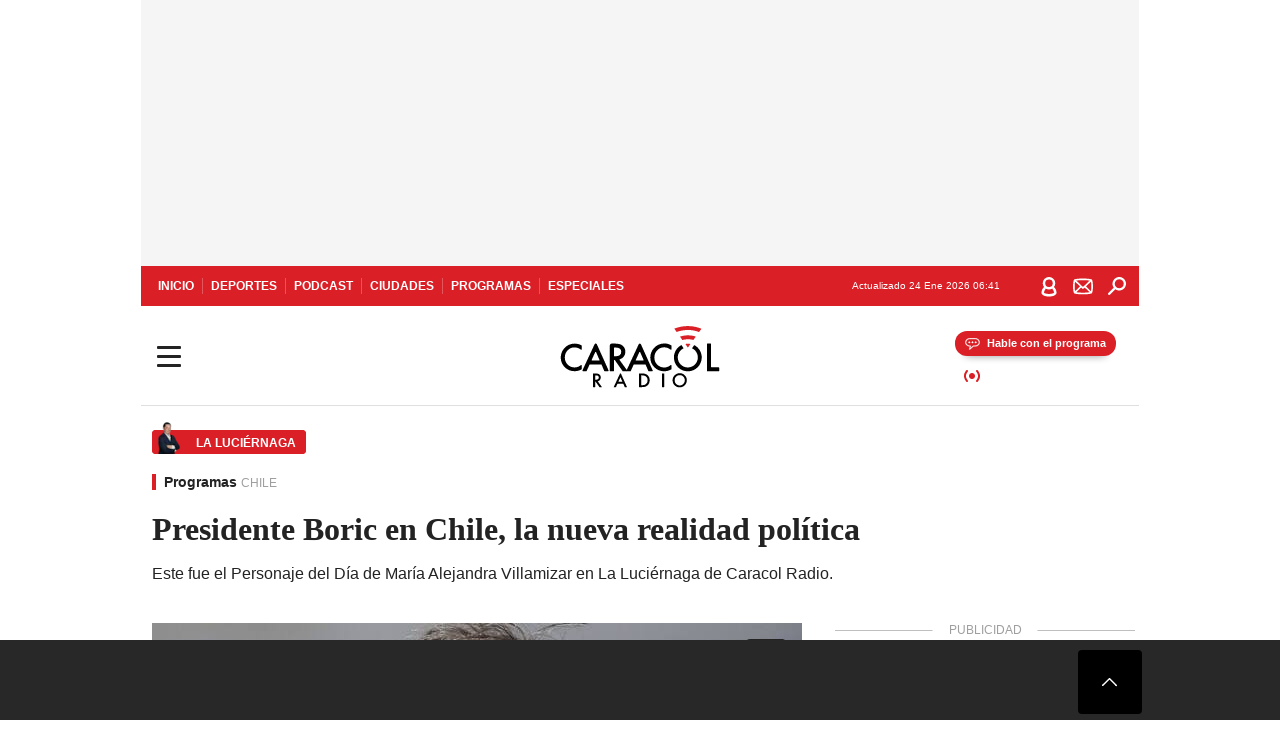

--- FILE ---
content_type: text/html; charset=utf-8
request_url: https://caracol.com.co/programa/2021/12/21/la_luciernaga/1640051679_849682.html
body_size: 35882
content:
<!DOCTYPE html><html lang="es"><head><meta charSet="utf-8"/><meta name="viewport" content="width=device-width, initial-scale=1.0, maximum-scale=5.0"/><meta http-equiv="X-UA-Compatible" content="ie=edge"/><meta name="google-site-verification" content="G2X5nOR8G3vXlNRwVmMbVxyTVTim2xrrwRbLIyKmlqc"/><meta name="format-detection" content="address=no;email=no,telephone:no"/><link rel="preload" href="https://caracol.com.co/resizer/v2/KYS7UFD7MNLF7GREMFWP24QEKY.jpg?auth=9fe69e8055d73bf94c3f8145f9b7e109f8e6bf40826704fd361d2b2bbbef76c3&amp;width=650&amp;height=488&amp;quality=70&amp;smart=true" imagesrcset="https://caracol.com.co/resizer/v2/KYS7UFD7MNLF7GREMFWP24QEKY.jpg?auth=9fe69e8055d73bf94c3f8145f9b7e109f8e6bf40826704fd361d2b2bbbef76c3&amp;width=288&amp;height=216&amp;quality=70&amp;smart=true 288w, https://caracol.com.co/resizer/v2/KYS7UFD7MNLF7GREMFWP24QEKY.jpg?auth=9fe69e8055d73bf94c3f8145f9b7e109f8e6bf40826704fd361d2b2bbbef76c3&amp;width=343&amp;height=257&amp;quality=70&amp;smart=true 343w, https://caracol.com.co/resizer/v2/KYS7UFD7MNLF7GREMFWP24QEKY.jpg?auth=9fe69e8055d73bf94c3f8145f9b7e109f8e6bf40826704fd361d2b2bbbef76c3&amp;width=382&amp;height=287&amp;quality=70&amp;smart=true 382w, https://caracol.com.co/resizer/v2/KYS7UFD7MNLF7GREMFWP24QEKY.jpg?auth=9fe69e8055d73bf94c3f8145f9b7e109f8e6bf40826704fd361d2b2bbbef76c3&amp;width=650&amp;height=488&amp;quality=70&amp;smart=true 650w, https://caracol.com.co/resizer/v2/KYS7UFD7MNLF7GREMFWP24QEKY.jpg?auth=9fe69e8055d73bf94c3f8145f9b7e109f8e6bf40826704fd361d2b2bbbef76c3&amp;width=736&amp;height=552&amp;quality=70&amp;smart=true 736w, https://caracol.com.co/resizer/v2/KYS7UFD7MNLF7GREMFWP24QEKY.jpg?auth=9fe69e8055d73bf94c3f8145f9b7e109f8e6bf40826704fd361d2b2bbbef76c3&amp;width=768&amp;height=576&amp;quality=70&amp;smart=true 800w" imagesizes="(min-width:990px) 650px, calc(100vw - 32px)" as="image" fetchpriority="high"/><link rel="preload" as="font" href="/pf/resources/caracol-colombia/fonts/Lora/Lora-Bold.woff2?d=560&amp;mxId=00000000" type="font/woff2" crossorigin="anonymous"/><link rel="preload" as="font" href="/pf/resources/caracol-colombia/fonts/Poppins/Poppins-Regular.woff2?d=560&amp;mxId=00000000" type="font/woff2" crossorigin="anonymous"/><link rel="preload" as="font" href="/pf/resources/caracol-colombia/fonts/Poppins/Poppins-Bold.woff2?d=560&amp;mxId=00000000" type="font/woff2" crossorigin="anonymous"/><title>Presidente Boric en Chile, la nueva realidad política </title><meta name="lang" content="es"/><meta name="referrer" content="no-referrer-when-downgrade"/><meta name="robots" content="index, follow, noarchive"/><meta name="robots" content="max-video-preview:3"/><meta name="robots" content="max-image-preview:large"/><meta name="robots" content="max-snippet:-1"/><meta name="description" content="Este fue el Personaje del Día de María Alejandra Villamizar en La Luciérnaga de Caracol Radio."/><meta name="organization" content="Caracol Radio"/><meta property="article:modified_time" content="2021-12-20T21:07:04-05:00"/><meta property="article:published_time" content="2021-12-20T21:07:04-05:00"/><link rel="canonical" href="https://caracol.com.co/programa/2021/12/21/la_luciernaga/1640051679_849682.html"/><link rel="amphtml" href="https://caracol.com.co/programa/2021/12/21/la_luciernaga/1640051679_849682.html?outputType=amp"/><meta property="article:author" content="Caracol Radio"/><meta property="article:publisher" content="https://www.facebook.com/caracolradio/"/><meta property="article:section" content="Programas"/><meta property="article:tag" content="Chile"/><meta property="article:tag" content="Sudamérica"/><meta property="article:tag" content="Latinoamérica"/><meta property="article:tag" content="América"/><link rel="alternate" href="https://caracol.com.co/arc/outboundfeeds/rss/category/programas?outputType=xml" type="application/rss+xml" title="RSS sobre Programas"/><meta property="og:title" content="Presidente Boric en Chile, la nueva realidad política"/><meta property="og:description" content="Este fue el Personaje del Día de María Alejandra Villamizar en La Luciérnaga de Caracol Radio."/><meta property="og:image" content="https://caracol.com.co/resizer/v2/https%3A%2F%2Fcloudfront-us-east-1.images.arcpublishing.com%2Fprisaradioco%2FKYS7UFD7MNLF7GREMFWP24QEKY.jpg?auth=a369665541b7116888e508c00d35f6ff2efb43d23c001427d2d2b977e5f938f3&amp;height=624&amp;width=1080&amp;quality=70&amp;smart=true"/><meta property="og:image:width" content="1080"/><meta property="og:image:height" content="624"/><meta property="og:updated_time" content="2021-12-20T21:07:04-05:00"/><meta property="og:url" content="https://caracol.com.co/programa/2021/12/21/la_luciernaga/1640051679_849682.html"/><meta property="og:type" content="article"/><meta property="og:site_name" content="Caracol Radio"/><meta property="fb:app_id" content="229574677178613"/><meta property="twitter:card" content="summary_large_image"/><meta property="twitter:site" content="@CaracolRadio"/><meta name="twitter:title" content="Presidente Boric en Chile, la nueva realidad política"/><meta name="twitter:description" content="Este fue el Personaje del Día de María Alejandra Villamizar en La Luciérnaga de Caracol Radio."/><meta name="adUnit" property="adUnit" content="noticias/programas/la-luciernaga"/><script type="application/javascript" id="polyfill-script">if(!Array.prototype.includes||!(window.Object && window.Object.assign)||!window.Promise||!window.Symbol||!window.fetch){document.write('<script type="application/javascript" src="/pf/dist/engine/polyfill.js?d=560&mxId=00000000" defer=""><\/script>')}</script><script id="fusion-engine-react-script" type="application/javascript" src="/pf/dist/engine/react.js?d=560&amp;mxId=00000000" defer=""></script><script id="fusion-engine-combinations-script" type="application/javascript" src="/pf/dist/components/combinations/default.js?d=560&amp;mxId=00000000" defer=""></script><script id="fusion-spa-sw" type="application/javascript">if('serviceWorker' in navigator){window.addEventListener('load',function(){navigator.serviceWorker.register('/sw-spa.js?d=560&mxId=00000000')})}</script><link rel="shortcut icon" type="image/x-icon" href="/pf/resources/caracol-colombia/favicon.ico?d=560&amp;mxId=00000000"/><link rel="icon" type="image/x-icon" href="/pf/resources/caracol-colombia/favicon.ico?d=560&amp;mxId=00000000"/><link rel="apple-touch-icon" href="/pf/resources/caracol-colombia/touch-icon-iphone.png?d=560&amp;mxId=00000000"/><link rel="apple-touch-icon" sizes="152x152" href="/pf/resources/caracol-colombia/touch-icon-ipad.png?d=560&amp;mxId=00000000"/><link rel="apple-touch-icon" sizes="180x180" href="/pf/resources/caracol-colombia/touch-icon-iphone-retina.png?d=560&amp;mxId=00000000"/><link rel="apple-touch-icon" sizes="167x167" href="/pf/resources/caracol-colombia/touch-icon-ipad-retina.png?d=560&amp;mxId=00000000"/><style>@font-face{font-family:Lora;src:url("/pf/resources/caracol-colombia/fonts/Lora/Lora-Bold.eot?d=560&mxId=00000000");src:url("/pf/resources/caracol-colombia/fonts/Lora/Lora-Bold.eot?d=560&mxId=00000000#iefix") format("embedded-opentype"),url("/pf/resources/caracol-colombia/fonts/Lora/Lora-Bold.woff2?d=560&mxId=00000000") format("woff2"),url("/pf/resources/caracol-colombia/fonts/Lora/Lora-Bold.ttf?d=560&mxId=00000000") format("ttf");font-weight:700;font-style:normal;font-display:swap}@font-face{font-family:Lora;src:url("/pf/resources/caracol-colombia/fonts/Lora/Lora-SemiBold.eot?d=560&mxId=00000000");src:url("/pf/resources/caracol-colombia/fonts/Lora/Lora-SemiBold.eot?d=560&mxId=00000000#iefix") format("embedded-opentype"),url("/pf/resources/caracol-colombia/fonts/Lora/Lora-SemiBold.woff2?d=560&mxId=00000000") format("woff2"),url("/pf/resources/caracol-colombia/fonts/Lora/Lora-SemiBold.ttf?d=560&mxId=00000000") format("ttf");font-weight:600;font-style:normal;font-display:swap}@font-face{font-family:Lora;src:url("/pf/resources/caracol-colombia/fonts/Lora/Lora-Medium.eot?d=560&mxId=00000000");src:url("/pf/resources/caracol-colombia/fonts/Lora/Lora-Medium.eot?d=560&mxId=00000000#iefix") format("embedded-opentype"),url("/pf/resources/caracol-colombia/fonts/Lora/Lora-Medium.woff2?d=560&mxId=00000000") format("woff2"),url("/pf/resources/caracol-colombia/fonts/Lora/Lora-Medium.ttf?d=560&mxId=00000000") format("ttf");font-weight:500;font-style:normal;font-display:swap}@font-face{font-family:Lora;src:url("/pf/resources/caracol-colombia/fonts/Lora/Lora-Regular.eot?d=560&mxId=00000000");src:url("/pf/resources/caracol-colombia/fonts/Lora/Lora-Regular.eot?d=560&mxId=00000000#iefix") format("embedded-opentype"),url("/pf/resources/caracol-colombia/fonts/Lora/Lora-Regular.woff2?d=560&mxId=00000000") format("woff2"),url("/pf/resources/caracol-colombia/fonts/Lora/Lora-Regular.ttf?d=560&mxId=00000000") format("ttf");font-weight:400;font-style:normal;font-display:swap}@font-face{font-family:Poppins;src:url("/pf/resources/caracol-colombia/fonts/Poppins/Poppins-Black.eot?d=560&mxId=00000000");src:local("Poppins"),local("Poppins-Black"),url("/pf/resources/caracol-colombia/fonts/Poppins/Poppins-Black.eot?d=560&mxId=00000000#iefix") format("embedded-opentype"),url("/pf/resources/caracol-colombia/fonts/Poppins/Poppins-Black.woff2?d=560&mxId=00000000") format("woff2"),url("/pf/resources/caracol-colombia/fonts/Poppins/Poppins-Black.ttf?d=560&mxId=00000000") format("ttf");font-weight:900;font-style:normal;font-display:swap}@font-face{font-family:Poppins;src:url("/pf/resources/caracol-colombia/fonts/Poppins/Poppins-Black.eot?d=560&mxId=00000000");src:local("Poppins"),local("Poppins-BlackItalic"),url("/pf/resources/caracol-colombia/fonts/Poppins/Poppins-Black.eot?d=560&mxId=00000000#iefix") format("embedded-opentype"),url("/pf/resources/caracol-colombia/fonts/Poppins/Poppins-Black.woff2?d=560&mxId=00000000") format("woff2"),url("/pf/resources/caracol-colombia/fonts/Poppins/Poppins-Black.ttf?d=560&mxId=00000000") format("ttf");font-weight:900;font-style:italic;font-display:swap}@font-face{font-family:Poppins;src:url("/pf/resources/caracol-colombia/fonts/Poppins/Poppins-ExtraBold.eot?d=560&mxId=00000000");src:local("Poppins"),local("Poppins-ExtraBold"),url("/pf/resources/caracol-colombia/fonts/Poppins/Poppins-ExtraBold.eot?d=560&mxId=00000000#iefix") format("embedded-opentype"),url("/pf/resources/caracol-colombia/fonts/Poppins/Poppins-ExtraBold.woff2?d=560&mxId=00000000") format("woff2"),url("/pf/resources/caracol-colombia/fonts/Poppins/Poppins-ExtraBold.ttf?d=560&mxId=00000000") format("ttf");font-weight:800;font-style:normal;font-display:swap}@font-face{font-family:Poppins;src:url("/pf/resources/caracol-colombia/fonts/Poppins/Poppins-ExtraBold.eot?d=560&mxId=00000000");src:local("Poppins"),local("Poppins-ExtraBoldItalic"),url("/pf/resources/caracol-colombia/fonts/Poppins/Poppins-ExtraBold.eot?d=560&mxId=00000000#iefix") format("embedded-opentype"),url("/pf/resources/caracol-colombia/fonts/Poppins/Poppins-ExtraBold.woff2?d=560&mxId=00000000") format("woff2"),url("/pf/resources/caracol-colombia/fonts/Poppins/Poppins-ExtraBold.ttf?d=560&mxId=00000000") format("ttf");font-weight:800;font-style:italic;font-display:swap}@font-face{font-family:Poppins;src:url("/pf/resources/caracol-colombia/fonts/Poppins/Poppins-Bold.eot?d=560&mxId=00000000");src:local("Poppins"),local("Poppins-Bold"),url("/pf/resources/caracol-colombia/fonts/Poppins/Poppins-Bold.eot?d=560&mxId=00000000#iefix") format("embedded-opentype"),url("/pf/resources/caracol-colombia/fonts/Poppins/Poppins-Bold.woff2?d=560&mxId=00000000") format("woff2"),url("/pf/resources/caracol-colombia/fonts/Poppins/Poppins-Bold.ttf?d=560&mxId=00000000") format("ttf");font-weight:700;font-style:normal;font-display:swap}@font-face{font-family:Poppins;src:url("/pf/resources/caracol-colombia/fonts/Poppins/Poppins-Bold.eot?d=560&mxId=00000000");src:local("Poppins"),local("Poppins-BoldItalic"),url("/pf/resources/caracol-colombia/fonts/Poppins/Poppins-Bold.eot?d=560&mxId=00000000#iefix") format("embedded-opentype"),url("/pf/resources/caracol-colombia/fonts/Poppins/Poppins-Bold.woff2?d=560&mxId=00000000") format("woff2"),url("/pf/resources/caracol-colombia/fonts/Poppins/Poppins-Bold.ttf?d=560&mxId=00000000") format("ttf");font-weight:700;font-style:italic;font-display:swap}@font-face{font-family:Poppins;src:url("/pf/resources/caracol-colombia/fonts/Poppins/Poppins-SemiBold.eot?d=560&mxId=00000000");src:local("Poppins"),local("Poppins-SemiBold"),url("/pf/resources/caracol-colombia/fonts/Poppins/Poppins-SemiBold.eot?d=560&mxId=00000000#iefix") format("embedded-opentype"),url("/pf/resources/caracol-colombia/fonts/Poppins/Poppins-SemiBold.woff2?d=560&mxId=00000000") format("woff2"),url("/pf/resources/caracol-colombia/fonts/Poppins/Poppins-SemiBold.ttf?d=560&mxId=00000000") format("ttf");font-weight:600;font-style:normal;font-display:swap}@font-face{font-family:Poppins;src:url("/pf/resources/caracol-colombia/fonts/Poppins/Poppins-SemiBold.eot?d=560&mxId=00000000");src:local("Poppins"),local("Poppins-SemiBoldItalic"),url("/pf/resources/caracol-colombia/fonts/Poppins/Poppins-SemiBold.eot?d=560&mxId=00000000#iefix") format("embedded-opentype"),url("/pf/resources/caracol-colombia/fonts/Poppins/Poppins-SemiBold.woff2?d=560&mxId=00000000") format("woff2"),url("/pf/resources/caracol-colombia/fonts/Poppins/Poppins-SemiBold.ttf?d=560&mxId=00000000") format("ttf");font-weight:600;font-style:italic;font-display:swap}@font-face{font-family:Poppins;src:url("/pf/resources/caracol-colombia/fonts/Poppins/Poppins-Medium.eot?d=560&mxId=00000000");src:local("Poppins"),local("Poppins-Medium"),url("/pf/resources/caracol-colombia/fonts/Poppins/Poppins-Medium.eot?d=560&mxId=00000000#iefix") format("embedded-opentype"),url("/pf/resources/caracol-colombia/fonts/Poppins/Poppins-Medium.woff2?d=560&mxId=00000000") format("woff2"),url("/pf/resources/caracol-colombia/fonts/Poppins/Poppins-Medium.ttf?d=560&mxId=00000000") format("ttf");font-weight:500;font-style:normal;font-display:swap}@font-face{font-family:Poppins;src:url("/pf/resources/caracol-colombia/fonts/Poppins/Poppins-Medium.eot?d=560&mxId=00000000");src:local("Poppins"),local("Poppins-MediumItalic"),url("/pf/resources/caracol-colombia/fonts/Poppins/Poppins-Medium.eot?d=560&mxId=00000000#iefix") format("embedded-opentype"),url("/pf/resources/caracol-colombia/fonts/Poppins/Poppins-Medium.woff2?d=560&mxId=00000000") format("woff2"),url("/pf/resources/caracol-colombia/fonts/Poppins/Poppins-Medium.ttf?d=560&mxId=00000000") format("ttf");font-weight:500;font-style:italic;font-display:swap}@font-face{font-family:Poppins;src:url("/pf/resources/caracol-colombia/fonts/Poppins/Poppins-Regular.eot?d=560&mxId=00000000");src:local("Poppins"),local("Poppins-Regular"),url("/pf/resources/caracol-colombia/fonts/Poppins/Poppins-Regular.eot?d=560&mxId=00000000#iefix") format("embedded-opentype"),url("/pf/resources/caracol-colombia/fonts/Poppins/Poppins-Regular.woff2?d=560&mxId=00000000") format("woff2"),url("/pf/resources/caracol-colombia/fonts/Poppins/Poppins-Regular.ttf?d=560&mxId=00000000") format("ttf");font-weight:400;font-style:normal;font-display:swap}@font-face{font-family:Poppins;src:url("/pf/resources/caracol-colombia/fonts/Poppins/Poppins-Italic.eot?d=560&mxId=00000000");src:local("Poppins"),local("Poppins-Italic"),url("/pf/resources/caracol-colombia/fonts/Poppins/Poppins-Italic.eot?d=560&mxId=00000000#iefix") format("embedded-opentype"),url("/pf/resources/caracol-colombia/fonts/Poppins/Poppins-Italic.woff2?d=560&mxId=00000000") format("woff2"),url("/pf/resources/caracol-colombia/fonts/Poppins/Poppins-Italic.ttf?d=560&mxId=00000000") format("ttf");font-weight:400;font-style:italic;font-display:swap}@font-face{font-family:Poppins;src:url("/pf/resources/caracol-colombia/fonts/Poppins/Poppins-Light.eot?d=560&mxId=00000000");src:local("Poppins"),local("Poppins-Light"),url("/pf/resources/caracol-colombia/fonts/Poppins/Poppins-Light.eot?d=560&mxId=00000000#iefix") format("embedded-opentype"),url("/pf/resources/caracol-colombia/fonts/Poppins/Poppins-Light.woff2?d=560&mxId=00000000") format("woff2"),url("/pf/resources/caracol-colombia/fonts/Poppins/Poppins-Light.ttf?d=560&mxId=00000000") format("ttf");font-weight:300;font-style:normal;font-display:swap}@font-face{font-family:Poppins;src:url("/pf/resources/caracol-colombia/fonts/Poppins/Poppins-LightItalic.eot?d=560&mxId=00000000");src:local("Poppins"),local("Poppins-LightItalic"),url("/pf/resources/caracol-colombia/fonts/Poppins/Poppins-LightItalic.eot?d=560&mxId=00000000#iefix") format("embedded-opentype"),url("/pf/resources/caracol-colombia/fonts/Poppins/Poppins-LightItalic.woff2?d=560&mxId=00000000") format("woff2"),url("/pf/resources/caracol-colombia/fonts/Poppins/Poppins-LightItalic.ttf?d=560&mxId=00000000") format("ttf");font-weight:300;font-style:normal;font-display:swap}@font-face{font-family:Poppins;src:url("/pf/resources/caracol-colombia/fonts/Poppins/Poppins-ExtraLight.eot?d=560&mxId=00000000");src:local("Poppins"),local("Poppins-ExtraLight"),url("/pf/resources/caracol-colombia/fonts/Poppins/Poppins-ExtraLight.eot?d=560&mxId=00000000#iefix") format("embedded-opentype"),url("/pf/resources/caracol-colombia/fonts/Poppins/Poppins-ExtraLight.woff2?d=560&mxId=00000000") format("woff2"),url("/pf/resources/caracol-colombia/fonts/Poppins/Poppins-ExtraLight.ttf?d=560&mxId=00000000") format("ttf");font-weight:200;font-style:normal;font-display:swap}@font-face{font-family:Poppins;src:url("/pf/resources/caracol-colombia/fonts/Poppins/Poppins-Thin.eot?d=560&mxId=00000000");src:local("Poppins"),local("Poppins-Thin"),url("/pf/resources/caracol-colombia/fonts/Poppins/Poppins-Thin.eot?d=560&mxId=00000000#iefix") format("embedded-opentype"),url("/pf/resources/caracol-colombia/fonts/Poppins/Poppins-Thin.woff2?d=560&mxId=00000000") format("woff2"),url("/pf/resources/caracol-colombia/fonts/Poppins/Poppins-Thin.ttf?d=560&mxId=00000000") format("ttf");font-weight:100;font-style:normal;font-display:swap}.c-s>div:empty{padding:0}.lead-art .bt-am{position:absolute;width:40px;height:40px;top:calc((100vw - 32px) * .75 - 60px);right:20px;background:url(/pf/resources/caracol-colombia/img/ico-fs.svg?d=560&mxId=00000000) 50%/20px no-repeat #232323;border-radius:5px;text-indent:-9999px}.cnt-byline>div .au-tw{background:url(/pf/resources/caracol-colombia/img/ico-tw-cl1.svg?d=560&mxId=00000000) 50% no-repeat;text-indent:-9999px;display:inline-block;margin-left:4px;width:20px}.cnt-byline img{border-radius:50%;background-color:#fff;height:30px;width:30px;float:left;margin:0 6px 0 0}.cnt-txt .loc{font-weight:700;display:inline-block;margin-bottom:0}.cnt-txt .loc:after{content:"\2022";padding:0 5px}.cnt-txt .loc+p{display:inline}.cnt-txt .loc+p+*{margin-top:15px}.cnt-txt li{font:16px/24px Poppins,Arial,Helvetica Neue,Helvetica,sans-serif}.cnt-txt>ul{counter-reset:section;margin-bottom:15px}.cnt-txt>ul li{padding:0 0 8px 28px;position:relative}.cnt-txt>ul li:before{content:"";width:7px;height:7px;border-radius:50%;background:#da1f26;display:block;position:absolute;left:7px;top:8px}@font-face{font-family:sourcesans;src:url(//cr00.epimg.net/especiales/arcsites/car/fonts/sourcesanspro-regular.woff2) format("woff2"),url(//cr00.epimg.net/especiales/arcsites/car/fonts/sourcesanspro-regular.woff) format("woff");font-weight:500;font-style:normal;font-display:swap}@font-face{font-family:sourcesans;src:url(//cr00.epimg.net/especiales/arcsites/car/fonts/sourcesanspro-semibold.woff2) format("woff2"),url(//cr00.epimg.net/especiales/arcsites/car/fonts/sourcesanspro-semibold.woff) format("woff");font-weight:600;font-style:normal;font-display:swap}@font-face{font-family:sourcesans;src:url(//cr00.epimg.net/especiales/arcsites/car/fonts/sourcesanspro-bold.woff2) format("woff2"),url(//cr00.epimg.net/especiales/arcsites/car/fonts/sourcesanspro-bold.woff) format("woff");font-weight:700;font-style:normal;font-display:swap}@media (min-width:768px){footer .c-sn{height:80px;margin-left:20px}footer .c-sn li{min-width:126px;max-width:126px;margin:0}footer .c-sn a{font:700 20px/32px Poppins,Arial,Helvetica Neue,Helvetica,sans-serif;-webkit-box-orient:horizontal;-webkit-box-direction:normal;flex-direction:row}footer .c-sn a:before{margin:0 8px 0 0}footer .c-ln{height:48px;padding:0}footer .c-ln li{margin:0}footer .c-ln a{padding:0 15px}.cnt-buscador-emisoras{padding:8px 0}.cnt-buscador-emisoras>div:not(.cnt-cabecera){width:calc(100% - 58px);height:384px;overflow:auto;overflow-x:hidden;margin:16px 0 0}.cnt-buscador-emisoras .buscador-emisora{width:calc(100% - 16px);background:#f5f5f5;height:82px;margin:0 auto;padding-top:0}.cnt-buscador-emisoras .buscador-emisora form{background:#fff}.cnt-buscador-emisoras .buscador-emisora button{width:50px;height:50px;text-indent:-9999px;background:url("/pf/resources/caracol-colombia/img/player-permanente/ico-lupa.svg?d=560&mxId=00000000") 50%/15px no-repeat}.cnt-buscador-emisoras .buscador-emisora input::-webkit-input-placeholder{color:#232323}.cnt-buscador-emisoras .buscador-emisora input::-moz-placeholder{color:#232323}.cnt-buscador-emisoras .buscador-emisora input:-ms-input-placeholder,.cnt-buscador-emisoras .buscador-emisora input::-ms-input-placeholder{color:#232323}.cnt-buscador-emisoras .cnt-resultados{max-width:40%;margin-left:30%;margin-top:24px}.cnt-buscador-emisoras .cnt-resultados .tit,.cnt-buscador-emisoras .cnt-resultados li,.cnt-buscador-emisoras .cnt-resultados>p{height:50px}.cnt-buscador-emisoras .cnt-resultados>p{margin-left:0}.cnt-interaccion{margin-top:25px}}@media (min-width:990px){.c-s>div.mh266-100{min-height:266px}.c-d .cnt-publi{display:block}.cnt-buscador-emisoras{background:#fff;z-index:101}.cnt-buscador-emisoras>button{position:absolute;text-indent:-9999px;width:50px;height:50px;border-radius:8px;background:url("/pf/resources/caracol-colombia/img/player-permanente/ico-fullscreen.svg?d=560&mxId=00000000") 50% no-repeat #f5f5f5;top:16px;right:8px}.cnt-buscador-emisoras>div:not(.cnt-cabecera){height:320px}.cnt-buscador-emisoras .cnt-resultados>p{width:250px;margin-left:calc(100% - 250px)}.c-i{max-width:650px}.c-d{max-width:300px}.bcrumb{margin-top:14px}.cint{padding-top:12px}}@media (min-width:990px) and (max-width:1366px){.lead-art .bt-am{top:20px}}@media (min-width:1025px){.lead-art .bt-am{top:20px;opacity:0}}@media (max-width:989px){body{max-width:100vw}.c-s>div{padding:0}.c-s .c-opc ul,.c-s nav,.c-s>div>div:before{display:none}.c-s .c-opc p{padding:0;line-height:20px}.c-s header>div:first-child{-webkit-box-pack:center;justify-content:center}.c-h-p{height:64px;-webkit-box-shadow:0 2px 4px 0 rgba(0,0,0,.1);box-shadow:0 2px 4px 0 rgba(0,0,0,.1)}.c-h-p .logo{width:103px;height:26px;left:41px;-webkit-transform:none;transform:none}.c-h-p .ondirect{display:none}.c-h-p div{margin:0}.c-h-d{height:74px}.c-sab{background:linear-gradient(90deg,#fff,#fff 269px,#ddd 270px,hsla(0,0%,93%,.99) 271px,hsla(0,0%,93%,.99));max-height:calc(100vh - 166px);min-height:calc(100vh - 166px);overflow-y:scroll}.c-sab .c-i-sab{flex-wrap:nowrap;-webkit-box-flex:1;flex-grow:1;min-height:auto}.c-sab .opc{-webkit-box-ordinal-group:2;order:1;min-height:55px}.c-sab .dto{-webkit-box-ordinal-group:3;order:2;width:267px;margin:0;padding:12px 16px 0;position:relative;border-bottom:1px solid #ddd}.c-sab .dto>div{position:static;-webkit-transform:none;transform:none;text-align:left;padding:8px 0;display:-webkit-box;display:flex;-webkit-box-align:start;align-items:flex-start;-webkit-box-orient:vertical;-webkit-box-direction:normal;flex-direction:column}.c-sab .dto>div a{display:inline-block;margin:0 0 8px;color:#000}.c-sab .dto>p{background:url(https://cadenaser00.epimg.net/pf/resources/caracol-colombia/img/ico-di-cl1.svg) 0 50%/20px no-repeat;text-align:left;font:700 16px/24px Poppins,Arial,Helvetica Neue,Helvetica,sans-serif;color:#000}.c-sab .pdc{-webkit-box-ordinal-group:4;order:3;width:250px;margin:0}.c-sab .pdc>div{display:none}.c-sab .c-mnu{max-width:100%}.c-sab .c-mnu li:not(:last-child){font:300 12px/36px Poppins,Arial,Helvetica Neue,Helvetica,sans-serif}.c-sab .c-mnu>p{background:url(/pf/resources/caracol-colombia/img/ico-sig-cl1.svg?d=560&mxId=00000000) calc(100% - 16px) 50% no-repeat}.c-sab .mnu{-webkit-box-ordinal-group:5;order:4;width:250px}.c-sab .otr{-webkit-box-ordinal-group:6;order:5;width:250px;margin:0;-webkit-box-shadow:none;box-shadow:none}.c-sab .otr,.c-sab .otr div p{display:none}.c-sab .otr>div{-webkit-box-orient:vertical;-webkit-box-direction:normal;flex-direction:column}.c-sab .otr div li{margin:16px 8px 0 0}.c-sab .otr div a{width:36px;height:36px;background-size:16px}.c-sab .otr div a.fb,.c-sab .otr div a.tw{background-size:20px}.c-sab .l-par li:not(:nth-child(2)){display:none}.c-sab .c-par{height:auto;margin-top:16px}.c-sab .c-par+p{display:none}.c-sab .c-par a,.c-sab .c-par p{max-width:calc(100% - 20px)!important}.c-sab .c-mnu .n1,.c-sab .rec>p{display:none}.c-sab .o-ops{border:0;border-bottom:1px solid #ddd;margin:15px 0 0;padding:18px 16px 8px;position:relative}.c-sab .o-ops:before{content:"";position:absolute;top:0;left:16px;width:235px;height:1px;border:1px dashed #dfdfdf}.c-emi{top:20px;height:calc(100% - 20px)}.c-emi .cnt-buscador-emisoras{width:100vw}.c-emi .cnt-buscador-emisoras>button{top:13px}.c-emi .cnt-buscador-emisoras>div:last-child{max-width:100%;width:100%}.c-emi .cnt-buscador-emisoras .cnt-resultados{margin-left:20px}.c-emi .cnt-buscador-emisoras ul{-webkit-box-orient:vertical;-webkit-box-direction:normal;flex-direction:column}.c-emi .cnt-buscador-emisoras li,.c-emi .cnt-buscador-emisoras li.tit{min-width:0;max-width:none}}@media (max-width:600px){.c-h-d{height:74px}.c-sab{margin:0}.c-sab .dto{left:0}.c-sab .c-mnu>a,.c-sab .c-mnu>p{font:600 14px/14px Poppins,Arial,Helvetica Neue,Helvetica,sans-serif;margin-top:7px}.c-sab .mnu-ul li:not(:last-child){margin-bottom:6px}.c-sab .c-mnu ul#\/actualidad li a,.c-sab .c-mnu ul#\/ciudades li a,.c-sab .c-mnu ul#\/deportes li a,.c-sab .c-mnu ul#\/viajes li a,.c-sab .c-mnu ul#\/vida li a{padding:0}.c-sab .otr,.c-sab .pdc div,.cnt-byline>div:before{display:none}.cnt-byline>div p a.aw-wb{display:inline-block;width:80%;overflow:hidden;text-overflow:ellipsis;white-space:nowrap;height:30px}.cnt-byline>div p a.au-tw{width:20px;height:30px}.cnt-byline span.a_ti{margin:0 0 0 45px}.c-i .cnt-byline{display:flexlock;margin:10px 0;position:relative;min-height:36px;padding:0;flex-wrap:wrap;-webkit-box-align:end;align-items:flex-end}.c-i .cnt-byline>div p{width:100%;position:relative;padding:0}.c-i .cnt-byline>div p a.aw-wb{line-height:24px;height:24px}.c-i .cnt-byline>div p a.au-tw{height:24px;position:absolute}.c-i .cnt-byline span.a_ti{line-height:28px;margin:0;position:absolute;top:0}body.noticia .c-i .cnt-byline,body.noticia .c-i .cnt-byline>div{display:inline-block;width:100%}body.noticia .c-i .cnt-byline>div p{width:100%;height:40px}body.noticia .c-i .cnt-byline>div p a.aw-wb{width:50%}body.noticia .c-i .cnt-byline span.a_ti{line-height:20px;margin:0;position:relative;top:0}.ult{display:none}}html{line-height:1.15;-webkit-text-size-adjust:100%}main{display:block}h1{font-size:2em}a{background-color:transparent;text-decoration:none;color:#232323}b{font-weight:bolder}img{border-style:none;max-width:100%;display:block;height:auto}button,input{font-family:inherit;font-size:100%;line-height:1.15;margin:0;overflow:visible}button{text-transform:none;-webkit-appearance:button;border:0}button::-moz-focus-inner{border-style:none;padding:0}[type=search]{-webkit-appearance:textfield;outline-offset:-2px}[type=search]::-webkit-search-decoration{-webkit-appearance:none}::-webkit-file-upload-button{-webkit-appearance:button;font:inherit}html{box-sizing:border-box;-moz-box-sizing:border-box;-webkit-box-sizing:border-box;font-size:100%}*,:after,:before{box-sizing:inherit;-moz-box-sizing:inherit;-webkit-box-sizing:inherit;-webkit-box-sizing:border-box;box-sizing:border-box}body,figure,h1,h3,p,ul{margin:0;padding:0}ul{list-style-type:none;overflow:visible;counter-reset:olcont}ul li{margin:0;padding:0;counter-increment:olcont}input{background-color:transparent;background-image:none;border:0;font-size:16px;padding:0}body,button,input{font-synthesis:none;-moz-font-feature-settings:"kern";-webkit-font-smoothing:antialiased;-moz-osx-font-smoothing:grayscale}@-webkit-keyframes ellipsis-dot{25%{content:""}50%{content:"."}75%{content:".."}to{content:"..."}}@keyframes ellipsis-dot{25%{content:""}50%{content:"."}75%{content:".."}to{content:"..."}}@-webkit-keyframes spin{to{-webkit-transform:rotate(0);transform:rotate(1turn)}}@keyframes spin{to{-webkit-transform:rotate(0);transform:rotate(1turn)}}p{font:16px/24px Poppins,Arial,Helvetica Neue,Helvetica,sans-serif}:active,:focus{outline:0}button:-moz-focusring{outline:0}#fusion-app{width:100%;margin:0 auto;padding:0}.c-s>div{background:#f5f5f5;padding:8px 0;-webkit-box-pack:center;justify-content:center}.c-s>div,.c-s>div>div{position:relative;display:-webkit-box;display:flex}.c-s>div>div:before{content:"";width:24px;height:100%;background:#bfbfbf;left:-24px;top:0;display:none;position:absolute}.c-s>div>div:after{content:"PUBLICIDAD";position:absolute;left:-18px;top:85px;-webkit-transform-origin:left top;transform-origin:left top;-webkit-transform:rotate(270deg);transform:rotate(270deg);font-size:12px;letter-spacing:1px;color:#9f9f9f;display:none}.cnt-publi div#caracol_gpt-MPU1{height:600px;width:auto}.cnt-publi{position:relative;padding:23px 0 16px;text-align:center;display:-webkit-box;display:flex;-webkit-box-pack:center;justify-content:center}.cnt-publi:before{content:"";background:#bfbfbf;width:100%;height:1px;position:absolute;top:7px;left:0;display:block}.cnt-publi:after{content:"PUBLICIDAD";font:12px/15px Poppins,Arial,Helvetica Neue,Helvetica,sans-serif;color:#9f9f9f;position:absolute;top:0;left:50%;-webkit-transform:translateX(-50%);transform:translateX(-50%);background:#fff;padding:0 16px}.c-s>div.mh266-100{min-height:100px}.cnt-data-art>aside{width:100%;max-width:650px}footer{padding-bottom:82px;background:#fafafa;border-top:1px solid #eeeff2;margin-bottom:110px}footer>ul{display:-webkit-box;display:flex;-webkit-box-pack:center;justify-content:center;-webkit-box-align:center;align-items:center}footer .c-sn{height:102px}footer .c-sn li{max-width:16.5%;min-width:16.5%;margin:0}footer .c-sn a{font:700 14px/16px Poppins,Arial,Helvetica Neue,Helvetica,sans-serif;-webkit-box-orient:vertical;-webkit-box-direction:normal;flex-direction:column;-webkit-box-align:center;align-items:center;color:#9f9f9f;display:-webkit-box;display:flex}footer .c-sn a:before{content:" ";background:url(https://cr00.epimg.net/especiales/img-arc/caracol-colombia/ico-tw-cl1.svg) 50%/16px no-repeat #fff;width:32px;height:32px;border-radius:8px;display:block;margin:0 0 4px;border:4px solid #da1f26;padding:14px}footer .c-sn a.fb:before{background-image:url(https://cr00.epimg.net/especiales/img-arc/caracol-colombia/ico-fb-cl1.svg)}footer .c-sn a.in:before{background-image:url(https://cr00.epimg.net/especiales/img-arc/caracol-colombia/ico-ig-cl1.svg)}footer .c-sn a.tt:before{background-image:url(https://cr00.epimg.net/especiales/img-arc/caracol-colombia/ico-tt-cl1.svg)}footer .c-sn a.yt:before{background-image:url(https://cr00.epimg.net/especiales/img-arc/caracol-colombia/ico-yt-cl1.svg)}footer .c-ln{flex-wrap:wrap;height:auto!important;padding:2px 0!important}footer .c-ln li{border-right:1px solid #9f9f9f;margin:4px 0}footer .c-ln li:last-child{border:0}footer .c-ln a{font:12px/16px Poppins,Arial,Helvetica Neue,Helvetica,sans-serif;color:#232323;padding:0 12px;display:block}footer ul.socio{padding:10px 0;background:#efefef;margin-bottom:12px}footer ul.socio li{min-width:130px;max-width:130px;margin:0 14px;text-align:center}footer ul.socio li img{height:40px;margin:0 auto;opacity:.65}footer ul.socio li span{padding:20px 0;color:#9f9f9f;font-size:12px}.c-pl-a .c-op,.c-pl-a .c-sh{-webkit-box-pack:end;justify-content:flex-end;padding-right:52px}.c-pl-a .c-sh li button.bt-em,.c-pl-a .c-sh p{display:none}.c-pl-a .bt-pp{min-width:56px;max-width:56px;min-height:56px;max-height:56px;background:url(/pf/resources/caracol-colombia/img/ico-pl.svg?d=560&mxId=00000000) 50%/12px no-repeat #232323;border:8px solid #9f9f9f;text-indent:-9999px;display:block;border-radius:50px;z-index:10}.c-pl-a .bt-op{min-width:24px;max-width:24px;width:24px;height:24px;text-indent:-9999px;position:absolute;right:0;top:0;background:url("/pf/resources/caracol-colombia/img/player-permanente/ico-opc-blanco.svg?d=560&mxId=00000000") 50%/16px no-repeat #232323;border-radius:4px;padding:0}.c-pl-a.car .tit,.c-pl-a.rep .tit{display:none}.c-pl-a.car .tim,.c-pl-a.rep .tim{position:absolute;right:0;bottom:0;color:#fff;line-height:13px}.c-pl-a.car .bt-pp{background:url("/pf/resources/caracol-colombia/img/ico-ldn.svg?d=560&mxId=00000000") 50% no-repeat #424242;-webkit-animation:1s linear infinite spin;animation:1s linear infinite spin;overflow:hidden;border-color:#424242}.c-pl-a.rep .bt-pp{background:url(/pf/resources/caracol-colombia/img/ico-pa-cl1.svg?d=560&mxId=00000000) 50%/12px no-repeat #da1f26;border-color:#fff}.c-pl-a.rep .tim{bottom:16px;right:16px;line-height:24px}.c-pl-a.pl-i{position:relative}.c-pl-a.pl-i .bt-pp{position:absolute;left:8px;bottom:8px}.c-pl-a.pl-i .bt-op{right:8px;top:8px}.c-pl-a.pl-i .tim,.c-pl-a.pl-i .tit{font:12px/24px Poppins,Arial,Helvetica Neue,Helvetica,sans-serif;color:#fff;background:#232323;padding:0 8px;position:absolute;display:block}.c-pl-a.pl-i .tit{border-left:4px solid #fff;left:8px;max-width:calc(100% - 48px);white-space:nowrap;text-overflow:ellipsis;overflow:hidden;top:8px;border-radius:0 4px 4px 0}.c-pl-a.pl-i .tim{right:8px;border-radius:4px;bottom:auto}.c-pl-a.pl-i .c-on{position:absolute;left:72px;bottom:8px;width:calc(100% - 190px);height:48px;background:url(/pf/resources/caracol-colombia/img/vumetro/blanco-48.png?d=560&mxId=00000000) repeat-x}.c-pl-a.pl-i.rep .c-on span{position:absolute;left:0;top:0;height:100%;width:0;background:url(/pf/resources/caracol-colombia/img/vumetro/amarillo-48.png?d=560&mxId=00000000) no-repeat;display:block}.c-pl-a{overflow:hidden}.c-op,.c-sh{position:absolute;width:100%;height:0;background:#282828;overflow:hidden;left:0;top:0;display:-webkit-box;display:flex;-webkit-box-pack:center;justify-content:center;-webkit-box-align:center;align-items:center}.c-op>button,.c-sh>button{position:absolute;top:20px;right:20px;width:22px;height:22px;background:url("/pf/resources/caracol-colombia/img/ico-x.svg?d=560&mxId=00000000") 50% no-repeat;text-indent:-9999px}.c-op ul,.c-sh ul{display:-webkit-box;display:flex}.c-op li,.c-sh li{margin-left:5px}.c-op li button,.c-sh li button{width:40px;height:40px;text-indent:-9999px;display:block}.c-op li button{background:url("/pf/resources/caracol-colombia/img/ico-sh.svg?d=560&mxId=00000000") 50% no-repeat #232323;border-radius:8px}.c-sh>div:nth-of-type(2){display:none}.c-sh p{font:700 18px/42px Poppins,Arial,Helvetica Neue,Helvetica,sans-serif;color:#fff;text-align:center}.c-sh p:last-child{font:14px/18px Poppins,Arial,Helvetica Neue,Helvetica,sans-serif;padding:0 16px}.c-sh li button{border-radius:50px;background:url(/pf/resources/caracol-colombia/img/ico-fb.svg?d=560&mxId=00000000) 50% no-repeat #314299}.c-sh li button.bt-tw{background:url(/pf/resources/caracol-colombia/img/ico-tw.svg?d=560&mxId=00000000) 50% no-repeat #101418}.c-sh li button.bt-li{background:url(/pf/resources/caracol-colombia/img/ico-li.svg?d=560&mxId=00000000) 50% no-repeat #0086d7}.c-sh li button.bt-wh{background:url(/pf/resources/caracol-colombia/img/ico-wh.svg?d=560&mxId=00000000) 50%/16px no-repeat #0a9b34}.c-sh li button.bt-em{background:url(/pf/resources/caracol-colombia/img/ico-em.svg?d=560&mxId=00000000) 50%/16px no-repeat #424242}.cnt-buscador-emisoras>button{display:none}.cnt-buscador-emisoras .buscador-emisora{padding:16px 0;background:#fff;-webkit-box-ordinal-group:3;order:2}.cnt-buscador-emisoras .buscador-emisora form{background:#f5f5f5;border-radius:8px;display:-webkit-box;display:flex}.cnt-buscador-emisoras .buscador-emisora button{width:64px;height:64px;text-indent:-9999px;background:url("/pf/resources/caracol-colombia/img/player-permanente/ico-lupa.svg?d=560&mxId=00000000") 50% no-repeat}.cnt-buscador-emisoras .buscador-emisora input{font:18px/48px Poppins,Arial,Helvetica Neue,Helvetica,sans-serif;color:#232323;width:calc(100% - 64px)}.cnt-buscador-emisoras .buscador-emisora input::-webkit-input-placeholder{color:#8c8d97}.cnt-buscador-emisoras .buscador-emisora input::-moz-placeholder{color:#8c8d97}.cnt-buscador-emisoras .buscador-emisora input:-ms-input-placeholder,.cnt-buscador-emisoras .buscador-emisora input::-ms-input-placeholder{color:#8c8d97}.cnt-buscador-emisoras .cnt-resultados{-webkit-box-ordinal-group:2;order:1}.cnt-buscador-emisoras .cnt-resultados>p{height:50px;font:18px/24px Poppins,Arial,Helvetica Neue,Helvetica,sans-serif;color:#da1f26;padding-left:40px;background:url("/pf/resources/caracol-colombia/img/player-permanente/ico-directociudad.svg?d=560&mxId=00000000") 0 50% no-repeat;-webkit-box-align:center;align-items:center;display:-webkit-box;display:flex}.cnt-buscador-emisoras .cnt-resultados ul{margin:18px 0;display:grid;grid-template-columns:1fr 1fr;gap:16px}.cnt-buscador-emisoras .cnt-resultados li{height:34px;-webkit-box-align:center;align-items:center;display:-webkit-box;display:flex}.cnt-buscador-emisoras .cnt-resultados li a{font:18px/24px Poppins,Arial,Helvetica Neue,Helvetica,sans-serif;display:block;color:#282828;padding-left:40px;background:url("/pf/resources/caracol-colombia/img/player-permanente/ico-emisora-off.svg?d=560&mxId=00000000") 0 50% no-repeat}.cnt-buscador-emisoras .cnt-resultados .tit{height:35px;display:grid;-webkit-box-align:center;align-items:center}.cnt-buscador-emisoras .cnt-resultados .tit span{font:25px/39px Poppins,Arial,Helvetica Neue,Helvetica,sans-serif;color:#8c8d97}.cnt-buscador-emisoras .cnt-resultados .tit span:first-child{display:none}.cnt-buscador-emisoras .cnt-resultados .tit span:nth-child(2){font:700 18px/25px Poppins,Arial,Helvetica Neue,Helvetica,sans-serif;color:#282828}.inf .cnt-buscador-emisoras>div:not(.cnt-cabecera){display:-webkit-box;display:flex;-webkit-box-orient:vertical;-webkit-box-direction:normal;flex-direction:column}.c-s header{width:100%}.c-s header>div:first-child{background:#da1f26}.c-s header>div:nth-child(-n+2){display:-webkit-box;display:flex}.c-s header>div:not(:last-child){-webkit-box-pack:justify;justify-content:space-between;padding:0 calc(50vw - 510px)}.c-s header>div.menu,.c-s nav ul{display:-webkit-box;display:flex}.c-s nav ul{padding:0 8px}.c-s nav a{display:block;font:700 12px/40px Poppins,Arial,Helvetica Neue,Helvetica,sans-serif;color:#fff;padding:0 8px 0 9px;position:relative;text-transform:uppercase}.c-s nav a:before{content:"";display:block;width:1px;height:16px;position:absolute;left:0;top:12px;background:hsla(0,0%,100%,.25)}.c-s nav li:first-child a:before{display:none}.c-s .c-opc{display:-webkit-box;display:flex}.c-s .c-opc p{color:#fff;font:10px/40px Poppins,Arial,Helvetica Neue,Helvetica,sans-serif;padding-right:4px}.c-s .c-opc ul{display:-webkit-box;display:flex;margin:0 5px 0 28px}.c-s .c-opc a,.c-s .c-opc button{border:0;height:40px;width:34px;background:#da1f26;color:#da1f26;display:block}.c-s .c-opc button span{display:block;text-indent:-9999px;height:40px;background:url(/pf/resources/caracol-colombia/img/ico-usu-wh.svg?d=560&mxId=00000000) 50%/20px no-repeat}.c-s .c-opc button{position:relative}.c-s .c-opc a{text-indent:-9999px;background:url(/pf/resources/caracol-colombia/img/ico-news-cl9.svg?d=560&mxId=00000000) 50%/20px no-repeat}.c-s .c-opc a.srch{background-image:url(/pf/resources/caracol-colombia/img/ico-se-wh.svg?d=560&mxId=00000000);background-size:18px}.c-s{margin-bottom:16px}.c-s>div.mh266-100,.c-s>header{max-width:998px;margin:0 auto}.c-s>header{width:100%;top:0;z-index:11}.c-s>header>div .c-h-p,.c-s>header>div:not(:last-child){padding:0}.c-s .c-opc a.nws,.c-s .opc a.nws{text-indent:-9999px;background:url(/pf/resources/caracol-colombia/img/ico-news-wh.svg?d=560&mxId=00000000) 50%/20px no-repeat}.c-h-p{height:100px;-webkit-box-align:center;align-items:center;border-bottom:1px solid #dfdfdf;width:100%;background:#fff;position:absolute;top:0;left:0;-webkit-box-pack:justify;justify-content:space-between;padding:0 calc(50vw - 510px);display:-webkit-box;display:flex}.c-h-p .logo{width:160px;height:72px;background:url(/pf/resources/caracol-colombia/img/logocar.svg?d=560&mxId=00000000) 50%/contain no-repeat;text-indent:-9999px;display:block;position:absolute;left:50%;-webkit-transform:translateX(-50%);transform:translateX(-50%)}.c-h-p>button{padding:20px 16px;width:56px;height:64px;text-indent:-9999px;background:0 0;margin-top:-2px}.c-h-p>button span{color:#fff}.c-h-p>button span,.c-h-p>button span:after,.c-h-p>button span:before{border-radius:1px;height:3px;width:24px;background:#232323;position:absolute;display:block}.c-h-p>button span:after,.c-h-p>button span:before{content:"";top:-9px}.c-h-p>button span:after{top:auto;bottom:-9px}.c-h-p div{display:-webkit-box;display:flex;margin-right:15px}.c-h-p div#radio-station-select{max-width:270px}.c-h-p div a{background:url(/pf/resources/caracol-colombia/img/ico-hable_programa.svg?d=560&mxId=00000000) 7% 54%/9% no-repeat #da1f26;border-radius:15px;font:600 10.5px/25px Poppins,Arial,Helvetica Neue,Helvetica,sans-serif;color:#fff;padding:0 10px 0 32px;margin-right:8px;display:block;-webkit-box-shadow:0 9px 8px -11px #000;box-shadow:0 9px 8px -11px #000;max-width:192px}.c-h-p div .ondirect{margin:-4px 0 0 8px}.c-h-p div .ondirect svg.microfono{background:url(/pf/resources/caracol-colombia/img/ico-audio-programa.svg?d=560&mxId=00000000) 11% 30%/65% no-repeat;height:25px;width:25px;bottom:-14px;position:relative}.c-h-p div .ondirect span.programa-w{font:500 11px/12px Poppins,Arial,Helvetica Neue,Helvetica,sans-serif;vertical-align:bottom}.c-h-w{position:relative;width:100%}.c-h-d{height:100px}.c-sab{max-height:calc(100vh - 220px);overflow:auto;background:linear-gradient(90deg,#fff,#fff 249px,#ddd 250px,hsla(0,0%,93%,.99) 251px,hsla(0,0%,93%,.99));display:none;position:relative;margin:0 calc(50vw - 510px);padding:0!important;height:100%}.c-sab .c-i-sab{display:-webkit-box;display:flex;-webkit-box-orient:vertical;-webkit-box-direction:normal;flex-flow:column wrap;-webkit-box-align:start;align-items:flex-start;min-height:870px}.c-sab .c-i-sab>button{display:none}.c-sab .opc{display:-webkit-box;display:flex;-webkit-box-align:center;align-items:center;border-bottom:1px solid #ddd;width:250px;padding-left:8px}.c-sab .opc a,.c-sab .opc button{border:0;height:40px;width:34px;color:#fff;display:block;background:#fff;padding:0}.c-sab .opc a{text-indent:-9999px;background:url(/pf/resources/caracol-colombia/img/ico-news-cl9.svg?d=560&mxId=00000000) 50%/20px no-repeat}.c-sab .opc a.srch{background-image:url(/pf/resources/caracol-colombia/img/ico-se-cl9.svg?d=560&mxId=00000000);background-size:18px}.c-sab .opc span{display:block;text-indent:-9999px;height:40px;background:url(/pf/resources/caracol-colombia/img/ico-usu-cl9.svg?d=560&mxId=00000000) 50%/20px no-repeat}.c-sab .opc button{position:relative}.c-sab .dto{width:710px;padding-top:27px;position:absolute;left:280px;right:0}.c-sab .dto>div{position:absolute;top:57px;left:50%;-webkit-transform:translateX(-50%);transform:translateX(-50%);text-align:center}.c-sab .dto>div a{font:12px/18px Poppins,Arial,Helvetica Neue,Helvetica,sans-serif;color:#000;border-bottom:2px solid #da1f26;margin:0 10px}.c-sab .dto>p{font:700 21px/28px Poppins,Arial,Helvetica Neue,Helvetica,sans-serif;text-align:center;text-transform:uppercase;color:#000}.c-sab .l-par{display:-webkit-box;display:flex;-webkit-box-pack:justify;justify-content:space-between}.c-sab .l-par li{min-width:calc((100% - 339px)/ 2)}.c-sab .l-par li:last-child div div{margin:0 0 24px 15px}.c-sab .l-par li:last-child .c-par+p{border-width:1px;border-style:solid;-o-border-image:linear-gradient(270deg,#f5f5f5 0,#ddd) 100% 0 stretch;border-image:-webkit-gradient(linear,right top,left top,from(#f5f5f5),to(#ddd)) 100% 0 stretch;border-image:linear-gradient(270deg,#f5f5f5 0,#ddd) 100% 0 stretch}.c-sab .l-par li:first-child .c-par+p{border-width:1px;border-style:solid;-o-border-image:linear-gradient(270deg,#ddd 0,#f5f5f5) 100% 0 stretch;border-image:-webkit-gradient(linear,right top,left top,from(#ddd),to(#f5f5f5)) 100% 0 stretch;border-image:linear-gradient(270deg,#ddd 0,#f5f5f5) 100% 0 stretch}.c-sab .c-par{height:135px;display:-webkit-box;display:flex;-webkit-box-align:end;align-items:flex-end}.c-sab .c-par>div{border-radius:8px;background:#3d3d3d;position:relative;margin-bottom:24px;min-width:calc(100% - 15px);padding:8px 0 8px 12px;height:48px}.c-sab .c-par+p{font:700 16px/34px Poppins,Arial,Helvetica Neue,Helvetica,sans-serif;color:#dbdce5;text-align:center}.c-sab .c-par p{font:10px/14px Poppins,Arial,Helvetica Neue,Helvetica,sans-serif;color:#9f9f9f;max-width:calc(100% - 56px)}.c-sab .c-par a,.c-sab .c-par p{white-space:nowrap;overflow:hidden;text-overflow:ellipsis}.c-sab .c-par a{font:700 12px/18px Poppins,Arial,Helvetica Neue,Helvetica,sans-serif;color:#fff;text-transform:uppercase;display:block;max-width:calc(100% - 12px)}.c-sab .c-mnu{padding:13px 0 0;position:relative;max-width:100%}.c-sab .c-mnu>a,.c-sab .c-mnu>p{padding:6px 0 6px 29px;position:relative;font:600 16px/16px Poppins,Arial,Helvetica Neue,Helvetica,sans-serif;color:#232323;display:block;text-transform:uppercase;margin-top:11px}.c-sab .c-mnu>a:before,.c-sab .c-mnu>p:before{content:"";display:block;position:absolute;left:16px;top:calc(50% - 7.5px);width:4px;height:15px;background:#da1f26}.c-sab .c-mnu li:not(:last-child){border-bottom:1px solid #f5f5f5}.c-sab .c-mnu .n1{margin:0 24px 8px 28px;display:block}.c-sab .c-mnu .n1 a{font:300 14px/25px Poppins,Arial,Helvetica Neue,Helvetica,sans-serif;color:#000;display:block}.c-sab .o-ops{border-top:1px solid #ddd;padding:28px 24px 8px 16px;margin-top:28px;display:none}.c-sab .mnu-ul{border-top:1px solid #ddd;padding:18px 24px 8px 16px;margin-top:10px}.c-sab .mnu-ul li{margin-bottom:8px;font:14px/20px Poppins,Arial,Helvetica Neue,Helvetica,sans-serif}.c-sab .mnu-ul li:not(:last-child){border-bottom:0;margin-bottom:17px}.c-sab .mnu-ul li>a{color:#232323;display:block;padding-left:24px;position:relative}.c-sab .mnu-ul li>a:before{content:" ";width:16px;height:16px;position:absolute;left:0;top:2px}.c-sab .mnu-ul li>a.ali{background:url(/pf/resources/caracol-colombia/img/ico-aliados.svg?d=560&mxId=00000000) 0 no-repeat}.c-sab .mnu-ul li>a.esp{background:url(/pf/resources/caracol-colombia/img/ico-especiales.svg?d=560&mxId=00000000) 0 no-repeat}.c-sab .mnu-ul li>a.direc{background:url(/pf/resources/caracol-colombia/img/ico-directorio.svg?d=560&mxId=00000000) 0 no-repeat}.c-sab .pdc{margin:42px auto 0}.c-sab .pdc>div{width:710px;border-radius:8px;background-color:#fff;-webkit-box-shadow:0 0 4px 0 rgba(0,0,0,.1);box-shadow:0 0 4px 0 rgba(0,0,0,.1);padding:24px;position:absolute;left:280px;right:0;top:254px}.c-sab .pdc>div .prog-rec{display:-webkit-box;display:flex;flex-wrap:wrap;margin:24px 0 0;-webkit-box-pack:justify;justify-content:space-between}.c-sab .pdc>div .prog-rec div{position:relative;padding:5px 5px 0;background:-webkit-gradient(linear,left top,left bottom,from(#717171),color-stop(80%,#9f9f9f),to(#717171));background:linear-gradient(180deg,#717171,#9f9f9f 80%,#717171)}.c-sab .pdc>div .prog-rec li{background:#f5f5f5}.c-sab .pdc>div .prog-rec li>a{font:700 12px/16px Poppins,Arial,Helvetica Neue,Helvetica,sans-serif;padding:8px 8px 0;color:#000;display:block}.c-sab .pdc>div .prog-rec p{font:10px/14px Poppins,Arial,Helvetica Neue,Helvetica,sans-serif;padding:0 8px 8px;color:#424242}.c-sab .pdc li{max-width:calc(25% - 30px);min-width:calc(25% - 30px)}.c-sab .rec>p{font:600 16px/16px Poppins,Arial,Helvetica Neue,Helvetica,sans-serif;position:relative}.c-sab .rec>p span{background:#fff;position:relative;z-index:10;padding-right:8px}.c-sab .rec>p:after{content:" ";width:100%;height:2px;display:block;background:#da1f26;position:absolute;left:0;bottom:4px}.c-sab .otr{width:710px;border-radius:8px;background-color:#fff;-webkit-box-pack:justify;justify-content:space-between;padding:5px 20px;-webkit-box-ordinal-group:6;order:5;display:initial;position:absolute;left:280px;right:0;top:550px}.c-sab .otr div,.c-sab .otr ul{display:-webkit-box;display:flex}.c-sab .otr div p{font:600 12px/32px Poppins,Arial,Helvetica Neue,Helvetica,sans-serif;margin:0 4px;height:100%;padding:.9% 1.5% .9% 0}.c-sab .otr div li{margin:8px 8px 8px 0}.c-sab .otr div li:first-child{margin-left:0}.c-sab .otr div a{display:block;text-indent:-9999px;width:32px;height:32px;border:1px solid #282828;border-radius:50%;background:url(/pf/resources/caracol-colombia/img/ico-fd-cl12.svg?d=560&mxId=00000000) 50%/14px no-repeat}.c-sab .otr div a.yt{background-image:url(/pf/resources/caracol-colombia/img/ico-yt-cl12.svg?d=560&mxId=00000000)}.c-sab .otr div a.tw{background-image:url(/pf/resources/caracol-colombia/img/ico-tw-cl12.svg?d=560&mxId=00000000);background-size:16px}.c-sab .otr div a.fb{background-image:url(/pf/resources/caracol-colombia/img/ico-fb2-cl12.svg?d=560&mxId=00000000);background-size:16px}.c-sab .otr div a.ig{background-image:url(/pf/resources/caracol-colombia/img/ico-ig-cl12.svg?d=560&mxId=00000000)}.c-sab .mnu{min-width:250px;height:calc(100% - 56px)}.c-sab .c-mnu>p{background:url(/pf/resources/caracol-colombia/img/ico-sig-cl1.svg?d=560&mxId=00000000) calc(100% - 16px) 50% no-repeat}.c-sab .c-mnu ul#\/actualidad li a,.c-sab .c-mnu ul#\/ciudades li a,.c-sab .c-mnu ul#\/deportes li a,.c-sab .c-mnu ul#\/viajes li a,.c-sab .c-mnu ul#\/vida li a{padding:4px 0}.c-emi{-webkit-box-pack:center;justify-content:center;position:absolute;width:100%;top:40px;background:#fff;height:calc(100% - 40px);max-width:100%;left:0;overflow:auto;display:none}.c-emi .cnt-buscador-emisoras{background:#fff;width:520px}.c-emi .cnt-buscador-emisoras .buscador-emisora{background:#fff}.c-emi .cnt-buscador-emisoras>button{height:30px;width:30px;border:1px solid hsla(0,0%,87%,.11);background:url(/pf/resources/caracol-colombia/img/ico-x-cl1.svg?d=560&mxId=00000000) 50% no-repeat #fff;-webkit-box-shadow:0 1px 1px 0 rgba(0,0,0,.05);box-shadow:0 1px 1px 0 rgba(0,0,0,.05);text-indent:-9999px;border-radius:50px;margin-right:8px;top:35px;right:0;display:block;position:absolute}.c-emi .cnt-buscador-emisoras .cnt-cabecera p{margin-left:6px;font:300 24px/44px Poppins,Arial,Helvetica Neue,Helvetica,sans-serif}.c-emi .cnt-buscador-emisoras>div:last-child{width:95%;max-width:646px;height:calc(100% - 94px)}.c-emi .cnt-buscador-emisoras form{background:#f5f5f5}.c-emi .cnt-buscador-emisoras .cnt-resultados{max-width:600px;margin:0}.c-emi .cnt-buscador-emisoras ul{display:-webkit-box;display:flex;-webkit-box-orient:horizontal;-webkit-box-direction:normal;flex-flow:row wrap;-webkit-box-pack:end;justify-content:flex-end}.c-emi .cnt-buscador-emisoras li,.c-emi .cnt-buscador-emisoras li.tit{min-width:250px;max-width:250px}main>article{width:100%;max-width:990px;margin:0 auto;padding:0 16px}.cnt-data-art{padding-top:15px;display:-webkit-box;display:flex;flex-wrap:wrap;-webkit-box-pack:justify;justify-content:space-between;position:relative}.c-d,.c-i{width:100%;max-width:100%}.c-d>div{margin-top:20px}.bcrumb{font:700 14px/20px Poppins,Arial,Helvetica Neue,Helvetica,sans-serif;color:#232323;padding-left:8px;margin-top:4px;display:inline-block}.bcrumb:before{content:"";width:4px;height:16px;background:#da1f26;display:inline-block;position:relative;top:3px;left:-8px}.bcrumb a{color:#232323}.pro{color:#232323;position:relative;display:-webkit-inline-box;display:inline-flex;-webkit-box-align:end;align-items:flex-end}.pro img{max-height:32px}.pro img,.pro span{position:relative;z-index:10}.pro span{display:block;font:600 12px/20px Poppins,Arial,Helvetica Neue,Helvetica,sans-serif;text-transform:uppercase;padding:0 10px 1px 12px;color:#fff}.pro:after{content:" ";position:absolute;display:block;left:0;bottom:0;height:24px;background:#da1f26;border-radius:4px;width:100%}.cint{text-transform:uppercase;font:12px/19px Poppins,Arial,Helvetica Neue,Helvetica,sans-serif;padding:4px 0 0 4px;display:inline-block;color:#9f9f9f}main header h1{font:900 24px/26px Lora,Georgia,Times,Times New Roman,serif;padding-top:15px}main header h3{font:500 16px/24px Poppins,Arial,Helvetica Neue,Helvetica,sans-serif;padding-top:10px}.lead-art{position:relative}.lead-art figure{display:block}.cnt-data-art .lead-art{margin-top:20px}.lead-art figure img{width:100%}.cnt-interaccion{display:-webkit-box;display:flex;-webkit-box-pack:justify;justify-content:space-between;margin-top:15px}.cnt-interaccion ul{display:-webkit-box;display:flex}.cnt-interaccion li{margin-left:5px}.cnt-interaccion li button{width:30px;height:30px;border-radius:50px;text-indent:-9999px;background:url(/pf/resources/caracol-colombia/img/ico-fb.svg?d=560&mxId=00000000) 50% no-repeat #314299}.cnt-interaccion li button.bt-tw{background:url(/pf/resources/caracol-colombia/img/ico-tw.svg?d=560&mxId=00000000) 50% no-repeat #101418}.cnt-interaccion li button.bt-li{background:url(/pf/resources/caracol-colombia/img/ico-li.svg?d=560&mxId=00000000) 50% no-repeat #0086d7}.cnt-interaccion li button.bt-wh{background:url(/pf/resources/caracol-colombia/img/ico-wh.svg?d=560&mxId=00000000) 50%/16px no-repeat #0a9b34}.cnt-byline{margin-top:10px;-webkit-box-align:end;align-items:flex-end;flex-wrap:wrap}.cnt-byline,.cnt-byline>div{display:-webkit-box;display:flex}.cnt-byline>div{-webkit-box-align:center;align-items:center}.cnt-byline>div:before{content:" ";width:15px;height:2px;background:#232323;display:inline-block}.cnt-byline>div p{font:700 14px/20px Poppins,Arial,Helvetica Neue,Helvetica,sans-serif;color:#232323;padding:0 8px;height:30px}.cnt-byline>div p a{color:#232323;line-height:28px}.cnt-byline span.a_ti{margin:0 0 6px}.cnt-byline .a_ti{font:12px/20px Poppins,Arial,Helvetica Neue,Helvetica,sans-serif;color:#9f9f9f;margin-left:16px}.c-i .cnt-byline{-webkit-box-align:start;align-items:start}.c-i .cnt-byline span.a_ti{line-height:30px}.cnt-txt{margin-top:20px}.cnt-txt>p{margin-bottom:15px}.cnt-txt>p a{border-bottom:2px solid #da1f26;color:#da1f26}.tags{-webkit-box-pack:justify;justify-content:space-between;-webkit-box-orient:horizontal;-webkit-box-direction:reverse;flex-direction:row-reverse;margin-top:25px;margin-bottom:15px}.tags,.tags ul{display:-webkit-box;display:flex}.tags ul{flex-wrap:wrap;height:40px;overflow:hidden}.tags button,.tags li{font:12px/16px Poppins,Arial,Helvetica Neue,Helvetica,sans-serif;color:#232323;border-radius:50px;height:40px;padding:0 15px 0 36px}.tags button{text-transform:uppercase;font-weight:500;background:url(/pf/resources/caracol-colombia/img/ico-mas.png?d=560&mxId=00000000) 12px 50%/16px no-repeat #f5f5f5}.tags li{margin:0 5px 15px 0;background:url(/pf/resources/caracol-colombia/img/ico-tag.svg?d=560&mxId=00000000) 14px 50% no-repeat #f5f5f5}.tags li:nth-child(n+2){display:none}.tags a{color:#232323;display:block;font:12px/40px Poppins,Arial,Helvetica Neue,Helvetica,sans-serif}.ult{padding-top:10px}.ult>p{position:relative;font:700 16px/24px Poppins,Arial,Helvetica Neue,Helvetica,sans-serif;color:#232323}.ult>p:after{content:" ";width:100%;height:1px;display:block;background:#da1f26;position:absolute;left:0;bottom:4px}.ult>p span{padding:0 8px 0 25px;background:url(/pf/resources/caracol-colombia/img/ico-lml-cl1.svg?d=560&mxId=00000000) 0 3px no-repeat #fff;display:inline-block;position:relative;z-index:10}.ult li{padding:15px 0;border-bottom:1px solid #f6f6f6}.ult li a{font:800 14px/21px Lora,Georgia,Times,Times New Roman,serif;color:#232323}.sig-art{height:51px;text-align:center;background:-webkit-gradient(linear,left bottom,left top,from(#f5f5f5),to(hsla(0,0%,96%,0)));background:linear-gradient(0deg,#f5f5f5,hsla(0,0%,96%,0));width:100%;max-width:1020px;margin:40px auto 0;padding-bottom:24px}.sig-art p{font:14px/20px Poppins,Arial,Helvetica Neue,Helvetica,sans-serif;padding:10px 0 21px;color:#232323}.sig-art p:after{content:"...";overflow:hidden;display:inline-block;vertical-align:bottom;-webkit-animation:1s .3s infinite ellipsis-dot;animation:1s .3s infinite ellipsis-dot;width:20px;text-align:left;padding-left:5px}.c-cad{width:100%;max-width:976px;margin:0 auto 16px}html{-webkit-font-smoothing:antialiased;min-width:320px}body{color:#232323;font:16px/18px sourcesans,sans-serif;overflow-x:hidden}#fusion-app main{background-color:#fff;margin:0 calc(50vw - 510px)}.c-gr{border-top:0}@media (min-width:321px){.tags li:nth-child(n+2){display:initial}.tags li:nth-child(n+3){display:none}}@media (min-width:375px){.cnt-interaccion li{margin-left:8px}.cnt-interaccion li button{width:40px;height:40px}}@media (min-width:600px) and (max-width:1023px){.c-sab{margin:auto}.c-sab .dto{left:0}}@media (min-width:768px){footer .c-sn{height:80px;margin-left:20px}footer .c-sn li{min-width:126px;max-width:126px;margin:0}footer .c-sn a{font:700 20px/32px Poppins,Arial,Helvetica Neue,Helvetica,sans-serif;-webkit-box-orient:horizontal;-webkit-box-direction:normal;flex-direction:row}footer .c-sn a:before{margin:0 8px 0 0}footer .c-ln{height:48px;padding:0}footer .c-ln li{margin:0}footer .c-ln a{padding:0 15px}.cnt-buscador-emisoras{padding:8px 0}.cnt-buscador-emisoras>div:not(.cnt-cabecera){width:calc(100% - 58px);height:384px;overflow:auto;overflow-x:hidden;margin:16px 0 0}.cnt-buscador-emisoras .buscador-emisora{width:calc(100% - 16px);background:#f5f5f5;height:82px;margin:0 auto;padding-top:0}.cnt-buscador-emisoras .buscador-emisora form{background:#fff}.cnt-buscador-emisoras .buscador-emisora button{width:50px;height:50px;text-indent:-9999px;background:url("/pf/resources/caracol-colombia/img/player-permanente/ico-lupa.svg?d=560&mxId=00000000") 50%/15px no-repeat}.cnt-buscador-emisoras .buscador-emisora input::-webkit-input-placeholder{color:#232323}.cnt-buscador-emisoras .buscador-emisora input::-moz-placeholder{color:#232323}.cnt-buscador-emisoras .buscador-emisora input:-ms-input-placeholder,.cnt-buscador-emisoras .buscador-emisora input::-ms-input-placeholder{color:#232323}.cnt-buscador-emisoras .cnt-resultados{max-width:40%;margin-left:30%;margin-top:24px}.cnt-buscador-emisoras .cnt-resultados .tit,.cnt-buscador-emisoras .cnt-resultados li,.cnt-buscador-emisoras .cnt-resultados>p{height:50px}.cnt-buscador-emisoras .cnt-resultados>p{margin-left:0}main header h1{font:900 32px/42px Lora,Georgia,Times,Times New Roman,serif;padding-top:15px}main header h3{line-height:28px;padding-top:10px}.cnt-interaccion{margin-top:25px}.tags li:nth-child(n+3){display:initial}.tags.e-3 button{visibility:hidden}}@media (min-width:990px){.c-s>div.mh266-100{min-height:266px}.c-d .cnt-publi{display:block}.c-pl-a .bt-op{min-width:40px;max-width:40px;width:40px;height:40px}.c-pl-a.car .tim,.c-pl-a.rep .tim{bottom:16px;right:16px;line-height:24px}.c-pl-a .c-sh>div{display:-webkit-box;display:flex;position:absolute;left:50%;-webkit-transform:translateX(-50%);transform:translateX(-50%)}.c-pl-a .c-sh>div p{display:initial}.c-pl-a .c-sh>div:nth-of-type(2){display:none}.c-pl-a .c-sh li button.bt-em{display:initial}.c-pl-a .c-op>button,.c-pl-a .c-sh>button{top:50%;-webkit-transform:translateY(-50%);transform:translateY(-50%)}.c-pl-a.pl-i .bt-pp{min-width:80px;min-height:80px;max-width:80px;max-height:80px;bottom:16px;left:16px;border-width:12px}.c-pl-a.pl-i .bt-op{right:16px;top:16px}.c-pl-a.pl-i .tit{font-size:14px;top:24px;left:24px;max-width:calc(100% - 88px)}.c-pl-a.pl-i .tim{font-size:14px;bottom:16px;right:16px}.c-pl-a.pl-i .c-on{bottom:16px;left:112px;background-image:url(/pf/resources/caracol-colombia/img/vumetro/blanco-80.png?d=560&mxId=00000000);height:80px}.c-pl-a.pl-i.rep .c-on span{background-image:url(/pf/resources/caracol-colombia/img/vumetro/amarillo-80.png?d=560&mxId=00000000)}.cnt-buscador-emisoras{background:#fff;z-index:101}.cnt-buscador-emisoras>button{position:absolute;text-indent:-9999px;width:50px;height:50px;border-radius:8px;background:url("/pf/resources/caracol-colombia/img/player-permanente/ico-fullscreen.svg?d=560&mxId=00000000") 50% no-repeat #f5f5f5;top:16px;right:8px}.cnt-buscador-emisoras>div:not(.cnt-cabecera){height:320px}.cnt-buscador-emisoras .cnt-resultados>p{width:250px;margin-left:calc(100% - 250px)}main>article{padding:0 0 0 7px}.c-i{max-width:650px}.c-d{max-width:300px}.bcrumb{margin-top:14px}.cint{padding-top:12px}}@media (max-width:989px){body{max-width:100vw}.c-s>div{padding:0}.c-s .c-opc ul,.c-s nav,.c-s>div>div:before{display:none}.c-s .c-opc p{padding:0;line-height:20px}.c-s header>div:first-child{-webkit-box-pack:center;justify-content:center}.c-h-p{height:64px;-webkit-box-shadow:0 2px 4px 0 rgba(0,0,0,.1);box-shadow:0 2px 4px 0 rgba(0,0,0,.1)}.c-h-p .logo{width:103px;height:26px;left:41px;-webkit-transform:none;transform:none}.c-h-p .ondirect{display:none}.c-h-p div{margin:0}.c-h-d{height:74px}.c-sab{background:linear-gradient(90deg,#fff,#fff 269px,#ddd 270px,hsla(0,0%,93%,.99) 271px,hsla(0,0%,93%,.99));max-height:calc(100vh - 166px);min-height:calc(100vh - 166px);overflow-y:scroll}.c-sab .c-i-sab{flex-wrap:nowrap;-webkit-box-flex:1;flex-grow:1;min-height:auto}.c-sab .opc{-webkit-box-ordinal-group:2;order:1;min-height:55px}.c-sab .dto{-webkit-box-ordinal-group:3;order:2;width:267px;margin:0;padding:12px 16px 0;position:relative;border-bottom:1px solid #ddd}.c-sab .dto>div{position:static;-webkit-transform:none;transform:none;text-align:left;padding:8px 0;display:-webkit-box;display:flex;-webkit-box-align:start;align-items:flex-start;-webkit-box-orient:vertical;-webkit-box-direction:normal;flex-direction:column}.c-sab .dto>div a{display:inline-block;margin:0 0 8px;color:#000}.c-sab .dto>p{background:url(https://cadenaser00.epimg.net/pf/resources/caracol-colombia/img/ico-di-cl1.svg) 0 50%/20px no-repeat;text-align:left;font:700 16px/24px Poppins,Arial,Helvetica Neue,Helvetica,sans-serif;color:#000}.c-sab .pdc{-webkit-box-ordinal-group:4;order:3;width:250px;margin:0}.c-sab .pdc>div{display:none}.c-sab .c-mnu{max-width:100%}.c-sab .c-mnu li:not(:last-child){font:300 12px/36px Poppins,Arial,Helvetica Neue,Helvetica,sans-serif}.c-sab .c-mnu>p{background:url(/pf/resources/caracol-colombia/img/ico-sig-cl1.svg?d=560&mxId=00000000) calc(100% - 16px) 50% no-repeat}.c-sab .mnu{-webkit-box-ordinal-group:5;order:4;width:250px}.c-sab .otr{-webkit-box-ordinal-group:6;order:5;width:250px;margin:0;-webkit-box-shadow:none;box-shadow:none}.c-sab .otr,.c-sab .otr div p{display:none}.c-sab .otr>div{-webkit-box-orient:vertical;-webkit-box-direction:normal;flex-direction:column}.c-sab .otr div li{margin:16px 8px 0 0}.c-sab .otr div a{width:36px;height:36px;background-size:16px}.c-sab .otr div a.fb,.c-sab .otr div a.tw{background-size:20px}.c-sab .l-par li:not(:nth-child(2)){display:none}.c-sab .c-par{height:auto;margin-top:16px}.c-sab .c-par+p{display:none}.c-sab .c-par a,.c-sab .c-par p{max-width:calc(100% - 20px)!important}.c-sab .c-mnu .n1,.c-sab .rec>p{display:none}.c-sab .o-ops{border:0;border-bottom:1px solid #ddd;margin:15px 0 0;padding:18px 16px 8px;position:relative}.c-sab .o-ops:before{content:"";position:absolute;top:0;left:16px;width:235px;height:1px;border:1px dashed #dfdfdf}.c-emi{top:20px;height:calc(100% - 20px)}.c-emi .cnt-buscador-emisoras{width:100vw}.c-emi .cnt-buscador-emisoras>button{top:13px}.c-emi .cnt-buscador-emisoras>div:last-child{max-width:100%;width:100%}.c-emi .cnt-buscador-emisoras .cnt-resultados{margin-left:20px}.c-emi .cnt-buscador-emisoras ul{-webkit-box-orient:vertical;-webkit-box-direction:normal;flex-direction:column}.c-emi .cnt-buscador-emisoras li,.c-emi .cnt-buscador-emisoras li.tit{min-width:0;max-width:none}.c-cad{width:auto;padding:0 16px}#fusion-app main{background-color:#fff;margin:0}}@media (max-width:400px){footer ul.socio{padding:5px 0}footer ul.socio li{min-width:70px;max-width:70px;margin:0 12px;text-align:center}footer ul.socio li img{height:20px}footer ul.socio li span{padding:10px 0;font-size:10px}}@media (max-width:700px){footer ul.socio{padding:10px 0}footer ul.socio li{min-width:80px;max-width:80px;margin:0 5px;text-align:center}footer ul.socio li img{height:25px}footer ul.socio li span{padding:10px 0;font-size:12px}}@media (max-width:767px){.c-cad{width:auto;padding:0 16px!important}#fusion-app .c-cad{padding-top:0}#fusion-app main section:not(.c-al){-webkit-box-ordinal-group:4;order:3}}@media (max-width:413px){.c-h-p div a{background:url(/pf/resources/caracol-colombia/img/ico-hable_programa.svg?d=560&mxId=00000000) 5% 50%/7% no-repeat #da1f26;padding:0 9px 0 22px;right:10px;font:600 11px/28px Poppins,Arial,Helvetica Neue,Helvetica,sans-serif}}@media (max-width:1024px){.c-h-p{height:74px}.c-h-p .logo{width:160px;height:41px}.c-h-p>button{width:48px;height:56px}.c-h-p>button span{border-radius:1px;height:3px;width:24px}.c-h-p>button span:after,.c-h-p>button span:before{height:3px;width:24px;top:-8px}.c-h-p>button span:after{top:auto;bottom:-8px}.c-h-p div{font:600 12px/28px Poppins,Arial,Helvetica Neue,Helvetica,sans-serif}.c-sab{max-height:calc(100vh - 179px)}}@media (max-width:600px){.c-h-d{height:74px}.c-sab{margin:0}.c-sab .dto{left:0}.c-sab .c-mnu>a,.c-sab .c-mnu>p{font:600 14px/14px Poppins,Arial,Helvetica Neue,Helvetica,sans-serif;margin-top:7px}.c-sab .mnu-ul li:not(:last-child){margin-bottom:6px}.c-sab .c-mnu ul#\/actualidad li a,.c-sab .c-mnu ul#\/ciudades li a,.c-sab .c-mnu ul#\/deportes li a,.c-sab .c-mnu ul#\/viajes li a,.c-sab .c-mnu ul#\/vida li a{padding:0}.c-sab .otr,.c-sab .pdc div,.cnt-byline>div:before{display:none}.cnt-byline>div p a.aw-wb{display:inline-block;width:80%;overflow:hidden;text-overflow:ellipsis;white-space:nowrap;height:30px}.cnt-byline span.a_ti{margin:0 0 0 45px}.c-i .cnt-byline{display:flexlock;margin:10px 0;position:relative;min-height:36px;padding:0;flex-wrap:wrap;-webkit-box-align:end;align-items:flex-end}.c-i .cnt-byline>div p{width:100%;position:relative;padding:0}.c-i .cnt-byline>div p a.aw-wb{line-height:24px;height:24px}.c-i .cnt-byline span.a_ti{line-height:28px;margin:0;position:absolute;top:0}body.noticia .c-i .cnt-byline,body.noticia .c-i .cnt-byline>div{display:inline-block;width:100%}body.noticia .c-i .cnt-byline>div p{width:100%;height:40px}body.noticia .c-i .cnt-byline>div p a.aw-wb{width:50%}body.noticia .c-i .cnt-byline span.a_ti{line-height:20px;margin:0;position:relative;top:0}.ult{display:none}}@media (max-width:316px){.c-h-p div a{background:url(/pf/resources/caracol-colombia/img/ico-hable_programa.svg?d=560&mxId=00000000) 40% 60%/60% no-repeat #da1f26;padding:0;height:36px;width:36px;right:10px;border-radius:20px;font-size:0}}@media not all and (min-resolution:0.001dpcm){@supports (-webkit-appearance:none){.c-sab{max-height:calc(100vh - 266px)}}}</style><script>(function() {
    // load outputType.css
    var cssMain = document.createElement('link');
    cssMain.href = '/pf/resources/dist/css/caracol-colombia/critical_news_nc.css?d=560&mxId=00000000';
    cssMain.rel = 'stylesheet';
    cssMain.onload = function(){this.onload=null;this.media="all";};
    cssMain.media = 'print';
    document.getElementsByTagName('head')[0].appendChild(cssMain);
    // load template
})();</script><noscript><link rel="stylesheet" href="/pf/resources/dist/css/caracol-colombia/critical_news_nc.css?d=560&amp;mxId=00000000"/>  </noscript><link rel="stylesheet" href="/pf/resources/dist/css/caracol-colombia/directo.css?d=560&amp;mxId=00000000"/><style type="text/css">.c-s > div.mh266-100 {
    min-height: 100px;
  }
  @media (min-width: 990px) {
    .c-s > div.mh266-100 {
      min-height: 266px;
    }
  } </style><link rel="preconnect" href="//sdk.privacy-center.org"/><script src="https://player.prisamedia.com/core/js/coreplayer_launcher.js" defer="" id="psd"></script><script type="text/javascript" src="https://cmp.prisa.com/dist/cmp.js" defer=""></script><script src="https://ak-ads-ns.prisasd.com/slot/latam/slot.js" defer=""></script><script data-integration="inlineScripts" defer="">
  window.addEventListener('AfterSpaRender', e => {
    /* 
    if (document.querySelector('.custom-include-script') && typeof customIncludeScript !== 'undefined') {      
      customIncludeScript.run();
    }

    if (document.querySelector('.custom-include-script') && typeof customIncludeScriptsArray !== 'undefined') {
      customIncludeScriptsArray.forEach(script => script.run());
    }    
    */

    if (typeof initOneTap === 'function') {
        initOneTap();
    }
  });
  ;
  window.addEventListener('BeforeSpaRender', e => {
    window.spaReferrerUrl = e.target.location.href;
    window.spaReferrerHostname = new URL(window.spaReferrerUrl).hostname;
    window.isSpaNavigation = true;
    window.disableRefresh = (Fusion.metas.refresh && Fusion.metas.refresh.value) ? Fusion.metas.refresh.value === 'disabled' : false;
    // document.querySelector('.custom-include-script')?.remove();
    // document.querySelector('.custom-include-lib')?.remove();

    if (typeof removeOneTapElement === 'function') {
      removeOneTapElement('onetap-script');
      removeOneTapElement('g_id_onload');
    }

  });
  ;
    window.addEventListener('DOMContentLoaded', (event) => {
      queryly.init("9f4ab82e8eaf42e9", document.querySelectorAll("#fusion-app"));
      if (typeof queryly !== 'undefined') {
        const originalTrackSearch = queryly.util.trackSearch;
        queryly.util.trackSearch = (q, suggest, found) => {
          DTM.trackEvent('internalSearch', { onsiteSearchTerm: suggest || q, onsiteSearchResults: String(queryly.search.total) });
          originalTrackSearch(q, suggest, found);
        }
      }
    });
  ;
  window.addEventListener('DOMContentLoaded', (event) => {
    /* if (document.querySelector('.custom-include-script') && typeof customIncludeScript !== 'undefined') {
      customIncludeScript.run();
    }

    if (document.querySelector('.custom-include-script') && typeof customIncludeScriptsArray !== 'undefined') {
      customIncludeScriptsArray.forEach(script => script.run());
    }    
    */ 
   
    window.disableRefresh = false;
    window.hasYouTubeIframe = false
    window.hasVideo = false
    const refresh = setTimeout(() => {
      if (!['play', 'pause', 'LIVE_BUFFERING', 'LIVE_CONNECTING','first_play'].includes(PERSISTENT_PLAYER.getStatus()) && PERSISTENT_PLAYER.getAdModuleStatus() !== 'AdPlay' && !window.disableRefresh && !window.hasVideo && !window.hasYouTubeIframe) {      
        location.reload();
      }
    }, 240000);
  });

  /*
  window.addEventListener('load', e => {
    if (document.querySelector('.custom-include-script') && typeof customIncludeScript !== 'undefined') {
      customIncludeScript.run();
    }

    if (document.querySelector('.custom-include-script') && typeof customIncludeScriptsArray !== 'undefined') {
      customIncludeScriptsArray.forEach(script => script.run());
    }
  });
  */
  ;
  function registeredUser(){
    const capa = document.querySelector('.c-opc');
    const primerBoton = capa.querySelector('button');
    return primerBoton.querySelector('img') !== null;
  }

  function initOneTap() {
    if (!document.querySelector('.c-opc')){
      return false;
    }

    const env = 'prisaradioco';
    const isLogged = registeredUser();
    
    if (window.innerWidth < 980 || isLogged || env !== 'prisaradioco') {
      return false;
    }

    var script = document.createElement('script');
    var refererUri = (window.spaLocation) ? window.spaLocation : window.location.href; 
    var loginUri = 'https://connect.prisadigital.com/connect/google/caracol/?redirect_uri=' + encodeURIComponent('https://usuarios.caracol.com.co/rrss?onetap=1&referer=' + refererUri )+ '&encode=1';
    
    script.id = 'onetap-script';
    script.src = 'https://accounts.google.com/gsi/client';
    script.setAttribute('async', '');
    script.setAttribute('defer', '');

    var div = document.createElement('div');
    div.id = 'g_id_onload';
    div.setAttribute('data-client_id', '484514662025-ojcvr92e3v9osa053u4jo3o0889r43ng.apps.googleusercontent.com');
    div.setAttribute('data-context', 'signin');
    div.setAttribute('data-login_uri', loginUri);
    div.setAttribute('data-auto_select', 'false');
    div.setAttribute('data-close_on_tap_outside', 'false');
    div.setAttribute('data-itp_support', 'true');
    
    var body = document.getElementsByTagName('body')[0];
    var firstChild = body.firstChild;
    body.insertBefore(script, firstChild);
    body.insertBefore(div, firstChild);
  }

  function removeOneTapElement(id) {
    if ( document.getElementById(id) !== null) {
      document.getElementById(id).parentNode.removeChild(document.getElementById(id));
    }
  }

  window.addEventListener('DOMContentLoaded', (event) => {
    setTimeout(() => {
      initOneTap();
    }, 1000);
  });
  </script><script defer="" src="https://cdn.unblockia.com/h.js"></script><script defer="" src="https://www.youtube.com/iframe_api"></script><script>
            window._taboola = window._taboola || [];
            _taboola.push({article:'auto'});
            (function(e, f, u, i){
              if (!document.getElementById(i)){
                e.async = 1;
                e.src = u;
                e.id = i;
                f.parentNode.insertBefore(e, f);
              }
            })(document.createElement('script'), document.getElementsByTagName('script')[0], '//cdn.taboola.com/libtrc/grupoprisa-caracolco/loader.js', 'tb_loader_script');
            if (window.performance && typeof window.performance.mark == 'function') {
              window.performance.mark('tbl_ic');
            }
          </script><script>(function(d,s,id,h,t){ 
            var js,r,djs = d.getElementsByTagName(s)[0]; 
            if (d.getElementById(id)) {return;} 
            js = d.createElement('script');js.id =id;js.async=1; 
            js.h=h;js.t=t; 
            r=encodeURI(btoa(d.referrer)); 
            js.src="//"+h+"/pixel/js/"+t+"/"+r; 
            djs.parentNode.insertBefore(js, djs); 
           }(document, 'script', 'dogtrack-pixel','prlt.spxl.socy.es', 'PRLT_095_058_701'));</script><script> let customIncludeScript; const customIncludeScriptsArray = [];</script><script id="pmuserjs" src="https://static.prisa.com/dist/subs/pmuser/v2/stable/pmuser.min.js"></script>
<script>(window.BOOMR_mq=window.BOOMR_mq||[]).push(["addVar",{"rua.upush":"false","rua.cpush":"false","rua.upre":"false","rua.cpre":"false","rua.uprl":"false","rua.cprl":"false","rua.cprf":"false","rua.trans":"","rua.cook":"false","rua.ims":"false","rua.ufprl":"false","rua.cfprl":"false","rua.isuxp":"false","rua.texp":"norulematch","rua.ceh":"false","rua.ueh":"false","rua.ieh.st":"0"}]);</script>
                              <script>!function(e){var n="https://s.go-mpulse.net/boomerang/";if("False"=="True")e.BOOMR_config=e.BOOMR_config||{},e.BOOMR_config.PageParams=e.BOOMR_config.PageParams||{},e.BOOMR_config.PageParams.pci=!0,n="https://s2.go-mpulse.net/boomerang/";if(window.BOOMR_API_key="ZSTDP-ZS7HZ-G8ZVP-9BJXB-G4VGP",function(){function e(){if(!o){var e=document.createElement("script");e.id="boomr-scr-as",e.src=window.BOOMR.url,e.async=!0,i.parentNode.appendChild(e),o=!0}}function t(e){o=!0;var n,t,a,r,d=document,O=window;if(window.BOOMR.snippetMethod=e?"if":"i",t=function(e,n){var t=d.createElement("script");t.id=n||"boomr-if-as",t.src=window.BOOMR.url,BOOMR_lstart=(new Date).getTime(),e=e||d.body,e.appendChild(t)},!window.addEventListener&&window.attachEvent&&navigator.userAgent.match(/MSIE [67]\./))return window.BOOMR.snippetMethod="s",void t(i.parentNode,"boomr-async");a=document.createElement("IFRAME"),a.src="about:blank",a.title="",a.role="presentation",a.loading="eager",r=(a.frameElement||a).style,r.width=0,r.height=0,r.border=0,r.display="none",i.parentNode.appendChild(a);try{O=a.contentWindow,d=O.document.open()}catch(_){n=document.domain,a.src="javascript:var d=document.open();d.domain='"+n+"';void(0);",O=a.contentWindow,d=O.document.open()}if(n)d._boomrl=function(){this.domain=n,t()},d.write("<bo"+"dy onload='document._boomrl();'>");else if(O._boomrl=function(){t()},O.addEventListener)O.addEventListener("load",O._boomrl,!1);else if(O.attachEvent)O.attachEvent("onload",O._boomrl);d.close()}function a(e){window.BOOMR_onload=e&&e.timeStamp||(new Date).getTime()}if(!window.BOOMR||!window.BOOMR.version&&!window.BOOMR.snippetExecuted){window.BOOMR=window.BOOMR||{},window.BOOMR.snippetStart=(new Date).getTime(),window.BOOMR.snippetExecuted=!0,window.BOOMR.snippetVersion=12,window.BOOMR.url=n+"ZSTDP-ZS7HZ-G8ZVP-9BJXB-G4VGP";var i=document.currentScript||document.getElementsByTagName("script")[0],o=!1,r=document.createElement("link");if(r.relList&&"function"==typeof r.relList.supports&&r.relList.supports("preload")&&"as"in r)window.BOOMR.snippetMethod="p",r.href=window.BOOMR.url,r.rel="preload",r.as="script",r.addEventListener("load",e),r.addEventListener("error",function(){t(!0)}),setTimeout(function(){if(!o)t(!0)},3e3),BOOMR_lstart=(new Date).getTime(),i.parentNode.appendChild(r);else t(!1);if(window.addEventListener)window.addEventListener("load",a,!1);else if(window.attachEvent)window.attachEvent("onload",a)}}(),"".length>0)if(e&&"performance"in e&&e.performance&&"function"==typeof e.performance.setResourceTimingBufferSize)e.performance.setResourceTimingBufferSize();!function(){if(BOOMR=e.BOOMR||{},BOOMR.plugins=BOOMR.plugins||{},!BOOMR.plugins.AK){var n=""=="true"?1:0,t="",a="cln6fliccueuq2lunf4q-f-24729932f-clientnsv4-s.akamaihd.net",i="false"=="true"?2:1,o={"ak.v":"39","ak.cp":"1313171","ak.ai":parseInt("788328",10),"ak.ol":"0","ak.cr":8,"ak.ipv":4,"ak.proto":"h2","ak.rid":"e2254a9","ak.r":51990,"ak.a2":n,"ak.m":"dscr","ak.n":"ff","ak.bpcip":"18.219.226.0","ak.cport":49656,"ak.gh":"2.17.209.136","ak.quicv":"","ak.tlsv":"tls1.3","ak.0rtt":"","ak.0rtt.ed":"","ak.csrc":"-","ak.acc":"","ak.t":"1769236857","ak.ak":"hOBiQwZUYzCg5VSAfCLimQ==suQ/jME7xz+lH8gkwr6D2oWK79jaI2LG0natLGRKBa9k9cBGHd1ln+QiDUDJNshNEl0EXVmyC7JzqGFSzOL8ohEfK/w7jk+gxMR+msR7Jtn3ukhX/4IX8bALVL1dEQySnywcpEGH1vuVuwnSw4ZzZX3dw1mPHHoUazYnIFQ7YOkGOr5zzHOEpjSp3DMB1MDfNyiPY8tySbHV1SUkPDO2HFLqzhlqDHk2zH3/Pjail26LYoQtXsH9UbpGFG1UOt6IgBG5srXGXxcssQVLTtsTnUripSKsYwVk3fTYrL4m8KSlCNdc1SNBuQd+CtKgtaoBaGNiMwOs0LDarI2CcdF2hvELGampiW4AFJPwA6LFS7JCzU2sKpOQ3dOvkQKpQLBhA91aZ/6Peu6CyH4zjFlJ4Z3bbkgapxXEc+JASU7+gLo=","ak.pv":"30","ak.dpoabenc":"","ak.tf":i};if(""!==t)o["ak.ruds"]=t;var r={i:!1,av:function(n){var t="http.initiator";if(n&&(!n[t]||"spa_hard"===n[t]))o["ak.feo"]=void 0!==e.aFeoApplied?1:0,BOOMR.addVar(o)},rv:function(){var e=["ak.bpcip","ak.cport","ak.cr","ak.csrc","ak.gh","ak.ipv","ak.m","ak.n","ak.ol","ak.proto","ak.quicv","ak.tlsv","ak.0rtt","ak.0rtt.ed","ak.r","ak.acc","ak.t","ak.tf"];BOOMR.removeVar(e)}};BOOMR.plugins.AK={akVars:o,akDNSPreFetchDomain:a,init:function(){if(!r.i){var e=BOOMR.subscribe;e("before_beacon",r.av,null,null),e("onbeacon",r.rv,null,null),r.i=!0}return this},is_complete:function(){return!0}}}}()}(window);</script></head><body class="story noticia"><script>window.DTM={eventQueue:[],trackEvent:function(eventName,data){window.DTM.eventQueue.push({eventName,data})}};</script><div id="fusion-app"><div id="caracol_gpt-NSTD3"></div><div id="caracol_gpt-INTER"></div><div id="caracol_gpt-SKIN"></div><div id="caracol_gpt-SKY1"></div><div id="caracol_gpt-SKY2"></div><script type="application/ld+json">{"@context":"https://schema.org","@type":"NewsMediaOrganization","name":"Caracol Radio","url":"https://caracol.com.co/","logo":"https://caracol.com.co/pf/resources/caracol-colombia/img/logow.svg?d=560&mxId=00000000","sameAs":["https://www.facebook.com/caracolradio/","https://www.youtube.com/c/CaracolRadioOficial/","https://twitter.com/CaracolRadio/","https://instagram.com/caracolradio/"]}</script><script type="application/ld+json">{"@context":"https://schema.org","@type":"NewsArticle","mainEntityofPage":"https://caracol.com.co/programa/2021/12/21/la_luciernaga/1640051679_849682.html","url":"https://caracol.com.co/programa/2021/12/21/la_luciernaga/1640051679_849682.html","headline":"Presidente Boric en Chile, la nueva realidad política","description":"Este fue el Personaje del Día de María Alejandra Villamizar en La Luciérnaga de Caracol Radio.","datePublished":"2021-12-20T21:07:04.000Z","publisher":{"@type":"NewsMediaOrganization","name":"Caracol Radio","url":"https://caracol.com.co","logo":{"@type":"ImageObject","url":"https://caracol.com.co/pf/resources/caracol-colombia/img/logow.svg?d=560&mxId=00000000","width":300,"height":77}},"dateModified":"2022-08-12T11:29:45.411Z","articleBody":"","keywords":["Chile","Sudamérica","Latinoamérica","América"],"image":{"@type":"ImageObject","caption":"Presidente Boric en Chile, la nueva realidad política","url":"https://caracol.com.co/resizer/v2/https%3A%2F%2Fcloudfront-us-east-1.images.arcpublishing.com%2Fprisaradioco%2FKYS7UFD7MNLF7GREMFWP24QEKY.jpg?auth=a369665541b7116888e508c00d35f6ff2efb43d23c001427d2d2b977e5f938f3&height=624&width=1080&quality=70&smart=true","width":1080,"height":624},"author":[{"@type":"Person","name":"Caracol Radio","url":"https://caracol.com.co/autor/radio_caracol/a/"}],"audio":{"@type":"AudioObject","contentUrl":"https://caracol.com.co/audio/1640051365_310_cut/","description":"Presidente Boric en Chile, la nueva realidad política","duration":"6s","encodingFormat":"audio/mp3","name":"Presidente Boric en Chile, la nueva realidad política"}}</script><div class="c-s"><div class="mh266-100"><div id="caracol_gpt-LDB1"></div></div><header><div class="menu"><nav><ul><li><a href="/" title="Ir a Inicio" target="">Inicio</a></li><li><a href="/deportes/" title="Ir a Deportes" target="">Deportes</a></li><li><a href="/podcasts/" title="Ir a Podcast" target="">Podcast</a></li><li><a href="/ciudades/" title="Ir a Ciudades" target="">Ciudades</a></li><li><a href="/programas/" title="Ir a Programas" target="">Programas</a></li><li><a href="/especiales/" title="Ir a Especiales" target="">Especiales</a></li></ul></nav><ul class="c-opc"><li><p>Actualizado<!-- --> <!-- -->24 Ene 2026 06:40</p></li><li><ul><li><button><span>Usuario</span></button></li><li><a class="nws" href="https://usuarios.caracol.com.co/newsletters/?event_log=okdesc&amp;v=pf" title="" target="_blank" rel="noreferrer">Newsletter</a></li><li><label for="queryly_toggle"><a class="srch queryly_search_button" title="">Buscar</a></label></li></ul></li></ul></div><div class="c-h-w"><div class="c-h-d"></div><div class="c-h-p"><button><span>Mostrar Menú</span></button><a href="/" title="Caracol Radio" class="logo">Caracol Radio</a><div id="radio-station-select"><ul><li><a href="#" title="Hable con el programa">Hable con el programa</a></li><li class="ondirect"><svg class="microfono"></svg><span class="programa-w"></span></li></ul></div></div></div><div class="c-sab" id="c-sab" style="display:none"><div class="c-i-sab"><ul class="opc"><li><button><span>Usuario</span></button></li><li><a class="nws" href="https://usuarios.caracol.com.co/newsletters/?event_log=okdesc&amp;v=pf" title="" target="_blank" rel="noreferrer">Newsletter</a></li><li><label for="queryly_toggle"><a class="srch queryly_search_button" title="">Buscar</a></label></li></ul><button>Volver</button><div class="mnu" id="mnu"><div class="c-mnu"><a href="/actualidad/" title="Actualidad">Actualidad</a><ul class="n1" id="/actualidad"><li><a href="/actualidad/politica/" title="Política">Política</a></li><li><a href="/actualidad/justicia/" title="Justicia">Justicia</a></li><li><a href="/actualidad/economia/" title="Economía">Economía</a></li><li><a href="/actualidad/internacional/" title="Internacional">Internacional</a></li></ul><a href="/deportes/" title="Deportes">Deportes</a><ul class="n1" id="/deportes"><li><a href="/deportes/futbol/" title="Fútbol">Fútbol</a></li><li><a href="/deportes/ciclismo/" title="Ciclismo">Ciclismo</a></li><li><a href="/deportes/el-laboratorio-del-futbol/" title="El laboratorio del fútbol">El laboratorio del fútbol</a></li><li><a href="/deportes/otros-deportes/" title="Otros deportes">Otros deportes</a></li></ul><a href="/ciudades/" title="Ciudades">Ciudades</a><ul class="n1" id="/ciudades"><li><a href="/ciudades/bogota/" title="Bogotá">Bogotá</a></li><li><a href="/ciudades/cartagena/" title="Cartagena">Cartagena</a></li><li><a href="/ciudades/medellin/" title="Medellín">Medellín</a></li><li><a href="/ciudades/cali/" title="Cali">Cali</a></li><li><a href="/ciudades/bucaramanga/" title="Bucaramanga">Bucaramanga</a></li><li><a href="/ciudades/barranquilla/" title="Barranquilla">Barranquilla</a></li><li><a href="/ciudades/" title="Más ciudades">Más ciudades</a></li></ul><a href="/programas/" title="Programas" target="">Programas</a><a href="/podcasts/" title="Podcast" target="">Podcast</a><a href="/tendencias/" title="Tendencias" target="">Tendencias</a><a href="/tiempo-libre/" title="Tiempo libre" target="">Tiempo libre</a><a href="/motor/" title="Motor" target="">Motor</a><a href="/vida/" title="Vida">Vida</a><ul class="n1" id="/vida"><li><a href="/vida/salud-y-bienestar/" title="Salud y bienestar">Salud y bienestar</a></li><li><a href="/vida/educacion/" title="Educación">Educación</a></li><li><a href="/vida/economia-personal/" title="Economía personal">Economía personal</a></li><li><a href="/vida/ciencia-y-medio-ambiente/" title="Ciencia y medio ambiente">Ciencia y medio ambiente</a></li></ul><a href="/tecnologia/" title="Tecnología" target="">Tecnología</a><a href="/viajes/" title="Viajes">Viajes</a><ul class="n1" id="/viajes"><li><a href="/viajes/destinos/" title="Destinos">Destinos</a></li><li><a href="/viajes/gastronomia/" title="Gastronomía">Gastronomía</a></li><li><a href="/viajes/experiencias/" title="Experiencias">Experiencias</a></li><li><a href="/viajes/alojamientos/" title="Alojamientos">Alojamientos</a></li></ul><ul class="o-ops" id="/o-ops"></ul><ul class="mnu-ul"><li><a href="/aliados/" class="ali" title="Aliados">Aliados</a></li><li><a href="/especiales/" class="esp" title="Especiales">Especiales</a></li><li><a href="/directorio/" class="direc" title="Directorio">Directorio</a></li></ul></div></div><div class="dto"><p>Ahora en directo</p><ul class="l-par"><li><div class="c-par"><div><a href="#" title="Hoy por Hoy" class="show-link">Programación Local</a><p class="show-presenter">Radio</p></div></div><p class="show-time">00:00 - 23:59</p></li><li><div class="c-par"><div><span class="c-pl-a"><button class="bt-pp">Play</button></span><a href="#" title="Hoy por Hoy" class="show-link">Programación Local</a><p class="show-presenter">Radio</p><span class="dir">Directo</span></div></div><p class="show-time">00:00 - 23:59</p><a href="#" title="Otros directos" class="pp-toggle">Otros directos</a></li><li><div class="c-par"><div><a href="#" title="Hoy por Hoy" class="show-link">Programación Local</a><p class="show-presenter">Radio</p></div></div><p class="show-time">00:00 - 23:59</p></li></ul><div><a href="/programacion/" title="Ver programación">ver programación</a><a href="/programas/" title="Ver programas">ver programas</a></div></div><div class="pdc" id="/pdc"><div><div class="rec"><p><span>Programas Recomendados</span></p><ul class="prog-rec"><li><div><a href="/programas/6am-w/" title="6AM W"><img src="https://caracol.com.co/resizer/v2/https%3A%2F%2Frecursosweb.prisaradio.com%2Ffotos%2Foriginal%2F010006426320.png?auth=11f83dd1a2ce8b5a1acbc629df3dedb25d3f5ebc271e952ce39a2c1861c9c1c2&amp;width=126&amp;height=126&amp;quality=70&amp;smart=true" alt="6AM W" loading="lazy" importance="auto"/></a></div><a href="/programas/6am-w/" title="6AM W">6AM W</a><p>Julio Sánchez Cristo</p></li><li><div><a href="/programas/la-luciernaga/" title="La Luciérnaga"><img src="https://caracol.com.co/resizer/v2/https%3A%2F%2Frecursosweb.prisaradio.com%2Ffotos%2Foriginal%2F010002723479.png?auth=6adf3329beb0943a12ef586cf3cd514d0c15d5e2f82897a63181e970a627b75b&amp;width=126&amp;height=126&amp;quality=70&amp;smart=true" alt="La Luciérnaga" loading="lazy" importance="auto"/></a></div><a href="/programas/la-luciernaga/" title="La Luciérnaga">La Luciérnaga</a><p>Gabriel Delascasas </p></li><li><div><a href="/programas/el-pulso-del-futbol/" title="El Pulso del Fútbol"><img src="https://caracol.com.co/resizer/v2/https%3A%2F%2Frecursosweb.prisaradio.com%2Ffotos%2Foriginal%2F010006370208.png?auth=8605c8a87a627102acfb6e06143866ac9c10e3241cba0d3cde5d42da4c8e8391&amp;width=126&amp;height=126&amp;quality=70&amp;smart=true" alt="El Pulso del Fútbol" loading="lazy" importance="auto"/></a></div><a href="/programas/el-pulso-del-futbol/" title="El Pulso del Fútbol">El Pulso del Fútbol</a><p>César A. Londoño y Steven Arce</p></li><li><div><a href="/programas/hora-20/" title="Hora 20"><img src="https://caracol.com.co/resizer/v2/https%3A%2F%2Frecursosweb.prisaradio.com%2Ffotos%2Foriginal%2F010006149020.png?auth=696f9c9a91dde9b32b1aa3b072b5c717f24a36bd62d1d5b090139edc985b2e80&amp;width=126&amp;height=126&amp;quality=70&amp;smart=true" alt="Hora 20" loading="lazy" importance="auto"/></a></div><a href="/programas/hora-20/" title="Hora 20">Hora 20</a><p>Diana Calderón </p></li></ul></div></div></div><div class="otr"><div><p>Síguenos en</p><ul><li><a class="yt" href="https://www.youtube.com/user/CaracolRadioOficial" title="Youtube" target="_blank" rel="noreferrer">$<!-- -->Youtube</a></li><li><a class="tw" href="https://twitter.com/CaracolRadio" title="Twitter" target="_blank" rel="noreferrer">$<!-- -->Twitter</a></li><li><a class="fb" href="https://www.facebook.com/caracolradio" title="Facebook" target="_blank" rel="noreferrer">$<!-- -->Facebook</a></li><li><a class="ig" href="https://instagram.com/caracolradio/" title="Instagram" target="_blank" rel="noreferrer">$<!-- -->Instagram</a></li></ul></div></div></div></div><div class="c-emi"></div></header></div><main><section data-mrf-recirculation="portada_co_free-chain" class="c-cad free"></section><div></div><article><header><div><p class="pro"><a href="/programas/la-luciernaga/" class="pro" title="La Luciérnaga"><img src="https://caracol.com.co/resizer/v2/https%3A%2F%2Frecursosweb.prisaradio.com%2Ffotos%2Foriginal%2F010002723479.png?auth=6adf3329beb0943a12ef586cf3cd514d0c15d5e2f82897a63181e970a627b75b&amp;height=32&amp;width=32&amp;quality=70&amp;smart=true" alt="La Luciérnaga" loading="lazy" importance="auto" width="32" height="32"/><span>La Luciérnaga</span></a></p></div><p class="bcrumb"><a href="/programas/" title="Programas">Programas</a></p><div class="cint">CHILE</div><h1>Presidente Boric en Chile, la nueva realidad política</h1><h3>Este fue el Personaje del Día de María Alejandra Villamizar en La Luciérnaga de Caracol Radio.</h3></header><div class="cnt-data-art"><div class="c-i"><div class="lead-art"><span><div id="player-1640051365_310_cut" class="c-pl-a pl-i "><figure><img src="https://caracol.com.co/resizer/v2/KYS7UFD7MNLF7GREMFWP24QEKY.jpg?auth=9fe69e8055d73bf94c3f8145f9b7e109f8e6bf40826704fd361d2b2bbbef76c3&amp;width=650&amp;height=488&amp;quality=70&amp;smart=true" alt="Presidente Boric en Chile, la nueva realidad política" loading="eager" importance="high" width="650" height="488" srcSet="https://caracol.com.co/resizer/v2/KYS7UFD7MNLF7GREMFWP24QEKY.jpg?auth=9fe69e8055d73bf94c3f8145f9b7e109f8e6bf40826704fd361d2b2bbbef76c3&amp;width=288&amp;height=216&amp;quality=70&amp;smart=true 288w, https://caracol.com.co/resizer/v2/KYS7UFD7MNLF7GREMFWP24QEKY.jpg?auth=9fe69e8055d73bf94c3f8145f9b7e109f8e6bf40826704fd361d2b2bbbef76c3&amp;width=343&amp;height=257&amp;quality=70&amp;smart=true 343w, https://caracol.com.co/resizer/v2/KYS7UFD7MNLF7GREMFWP24QEKY.jpg?auth=9fe69e8055d73bf94c3f8145f9b7e109f8e6bf40826704fd361d2b2bbbef76c3&amp;width=382&amp;height=287&amp;quality=70&amp;smart=true 382w, https://caracol.com.co/resizer/v2/KYS7UFD7MNLF7GREMFWP24QEKY.jpg?auth=9fe69e8055d73bf94c3f8145f9b7e109f8e6bf40826704fd361d2b2bbbef76c3&amp;width=650&amp;height=488&amp;quality=70&amp;smart=true 650w, https://caracol.com.co/resizer/v2/KYS7UFD7MNLF7GREMFWP24QEKY.jpg?auth=9fe69e8055d73bf94c3f8145f9b7e109f8e6bf40826704fd361d2b2bbbef76c3&amp;width=736&amp;height=552&amp;quality=70&amp;smart=true 736w, https://caracol.com.co/resizer/v2/KYS7UFD7MNLF7GREMFWP24QEKY.jpg?auth=9fe69e8055d73bf94c3f8145f9b7e109f8e6bf40826704fd361d2b2bbbef76c3&amp;width=768&amp;height=576&amp;quality=70&amp;smart=true 800w" sizes="(min-width:990px) 650px, calc(100vw - 32px)"/></figure><button class="bt-pp" data-audioid="1640051365_310_cut" data-type="aod-news" data-m2account="caracol" data-productid="">Play/Pause</button><button class="bt-op">Mostrar Opciones</button><p class="tit"><span>Presidente Boric en Chile, la nueva realidad política</span></p><p class="tim">02:43</p><div class="c-on"><span class="pl-pr"></span></div><div class="c-op"><button>Cerrar</button><div><ul><li><button class="bt-sh">Compartir</button></li></ul></div></div><div class="c-sh"><button>Cerrar</button><div><p>Compartir</p><ul><li><button class="bt-fa" data-ssnn="facebook" data-url="https://caracol.com.co/programa/2021/12/21/la_luciernaga/1640051679_849682.html" data-title="Presidente Boric en Chile, la nueva realidad política">Facebook</button></li><li><button class="bt-tw" data-ssnn="twitter" data-url="https://caracol.com.co/programa/2021/12/21/la_luciernaga/1640051679_849682.html" data-title="Presidente Boric en Chile, la nueva realidad política">Twitter</button></li><li><button class="bt-li" data-ssnn="linkedin" data-url="https://caracol.com.co/programa/2021/12/21/la_luciernaga/1640051679_849682.html" data-title="Presidente Boric en Chile, la nueva realidad política">Linkedin</button></li><li><button class="bt-wh" data-ssnn="whatsapp" data-url="https://caracol.com.co/programa/2021/12/21/la_luciernaga/1640051679_849682.html" data-title="Presidente Boric en Chile, la nueva realidad política">Whatsapp</button></li><li><button class="bt-em">Embeber</button></li></ul></div><div><p>El código iframe se ha copiado en el portapapeles</p></div></div></div><figcaption class="fc"><p><span>Presidente Boric en Chile, la nueva realidad política</span></p></figcaption></span></div><aside class="cnt-interaccion"><div></div><ul><li><button title="facebook" class="bt-fa">facebook</button></li><li><button title="twitter" class="bt-tw">twitter</button></li><li><button title="linkedIn" class="bt-li">linkedIn</button></li><li><button title="whatsapp" class="bt-wh">whatsapp</button></li></ul></aside><div class="cnt-byline"><div><p><a href="/autor/radio_caracol/a/" class="aw-wb">Caracol Radio</a></p></div><time date-time="2021-12-21T02:07:04.000-5:00"><span class="a_ti">20/12/2021 - 21:07 h COT</span></time></div><div class="cnt-txt"></div><div class="tags e-4"><button>Más</button><ul><li><a href="/tag/chile/a/" title="Chile">Chile</a></li><li><a href="/tag/sudamerica/a/" title="Sudamérica">Sudamérica</a></li><li><a href="/tag/latinoamerica/a/" title="Latinoamérica">Latinoamérica</a></li><li><a href="/tag/america/a/" title="América">América</a></li></ul></div><div data-fusion-collection="features" data-fusion-type="articleStructuredData/default"></div><aside id="taboola-below-article-thumbnails"></aside><div style="display:none" id="f0fulVOydMMv50R" data-fusion-collection="features" data-fusion-type="stories-navigation/default" data-fusion-name="CORE | Navegación entre noticias" data-fusion-message="Could not render component [features:stories-navigation/default]"></div></div><div class="c-d"><div class="cnt-publi"><div id="caracol_gpt-MPU1"></div></div><aside class="ult"><p><span>Últimas Noticias</span></p><ul><li><a href="/2026/01/24/inauguran-nueva-estacion-de-policia-en-monteria-la-obra-funcionara-en-el-occidente-de-la-ciudad/">Inauguran nueva Estación de Policía en Montería: la obra funcionará en el occidente de la ciudad</a></li><li><a href="/2026/01/24/ejercito-lanzo-operacion-contra-disidencias-farc-de-calarca-en-meta-pate-palo-objetivo-principa/">Ejercito lanzó operación contra Disidencias de ‘Calarcá’ en Meta: ‘Pate Palo’ objetivo principal</a></li><li><a href="/2026/01/24/tabla-de-posiciones-liga-colombiana-asi-quedo-con-la-victoria-del-tolima-sobre-alianza-valledupar/">Tabla de posiciones Liga Colombiana: así quedó con la victoria del Tolima sobre Alianza Valledupar</a></li><li><a href="/2026/01/24/sena-ofrece-10-cursos-gratis-para-certificarse-en-el-area-de-la-salud-inscripciones-y-duracion/">SENA ofrece 10 cursos GRATIS para certificarse en el área de la salud: Inscripciones y duración</a></li><li><a href="/2026/01/24/inician-pagos-de-ingreso-minimo-garantizado-enero-2026-en-bogota-como-saber-si-es-beneficiario/">Inician pagos de ingreso mínimo garantizado enero 2026 en Bogotá: ¿Cómo saber si es beneficiario?</a></li><li><a href="/2026/01/24/jurado-de-votacion-2026-esta-es-la-multa-que-debera-pagar-si-no-asiste-a-las-mesas/">Jurado de votación 2026: Esta es la millonaria multa que deberá pagar si no asiste a las mesas</a></li></ul></aside><div class="cnt-publi"><div id="caracol_gpt-MPU2"></div></div></div></div></article><div class="sig-art"><p>El siguiente artículo se está cargando</p></div></main><footer><ul class="c-sn"><li><a class="tw" href="https://twitter.com/CaracolRadio/" title="Ir a Twitter" target="_blank" rel="noopener noreferrer nofollow">3,7M</a></li><li><a class="fb" href="https://www.facebook.com/caracolradio/" title="Ir a Facebook" target="_blank" rel="noopener noreferrer nofollow">2,2M</a></li><li><a class="in" href="https://instagram.com/caracolradio/" title="Ir a Instagram" target="_blank" rel="noopener noreferrer nofollow">1M</a></li><li><a class="tt" href="https://www.tiktok.com/@caracolradio" title="Ir a TikTok" target="_blank" rel="noopener noreferrer nofollow">1,1M</a></li><li><a class="yt" href="https://www.youtube.com/c/CaracolRadioOficial/" title="Ir a YouTube" target="_blank" rel="noopener noreferrer nofollow">1.15M</a></li><li><a class="kw" href="https://s.kw.ai/u/vbpC1mfh" title="Ir a Kwai" target="_blank" rel="noopener noreferrer nofollow">136.7K</a></li></ul><div class="c-gr"><div id="pie"><div id="pie-comun9"><span></span></div></div></div><ul class="socio"><li><span>Asociado a:</span></li><li><a href="https://www.iabcolombia.com/" target="_blank" title="Interactive Advertising Bureau | iab Colombia" rel="noreferrer"><img src="https://cr00.epimg.net/especiales/img-arc/caracol-colombia/logo-iabcol.svg" alt="Interactive Advertising Bureau | iab Colombia" class="lazy-hidden" width="130" height="40" loading="lazy"/></a></li><li><a href="https://www.asomedios.com/" target="_blank" title="Asomedios" rel="noreferrer"><img src="https://cr00.epimg.net/especiales/img-arc/caracol-colombia/logo-asomedios.svg" alt="Asomedios" class="lazy-hidden" width="43" height="40" loading="lazy"/></a></li></ul><ul class="c-ln"><li><a href="/escribanos/" title="ir a contactos de Caracol Radio">Contacto</a></li><li><a href="/escribanos/contactos/ventas/" title="ir a contactos de W Radio">Contacto Ventas</a></li><li><a href="https://usuarios.caracol.com.co/newsletters/?event_log=okdesc&amp;v=pf" title="Newsletter" target="_blank" rel="noreferrer">Newsletter</a></li></ul><ul class="c-ln"><li><a href="https://www.psepagos.co/PSEHostingUI/ShowTicketOffice.aspx?ID=5156" title="Código Ético" target="_blank" rel="noreferrer">Pago electrónico clientes</a></li><li><a href="https://cr00.epimg.net/especiales/clientes/formato_creacion.pdf" title="Clientes" target="_blank" rel="noreferrer">Alta de Clientes</a></li><li><a href="/registro-proveedores/" title="Registro de proveedores" target="_blank" rel="noreferrer">Registro de proveedores</a></li></ul><ul class="c-ln"><li><a href="/aviso-legal/" title="Aviso legal">Aviso legal</a></li><li><a href="/politica-privacidad/" title="Política de Privacidad" target="_blank" rel="noreferrer">Política de Protección de Datos</a></li><li><a title="Política de cookies" href="/politica-cookies/" rel="nofollow">Política de cookies</a></li><li><a id="cookieShowButton" title="Configuración de cookies" href="#" rel="noopener noreferrer">Configuración de cookies</a></li><li><a href="/transparencia/" title="Transparencia" target="_blank" rel="noreferrer">Transparencia</a></li><li><a href="/codigo-etico/" title="Código Ético" target="_blank" rel="noreferrer">Código Ético</a></li></ul><div class="txt-fot"><p><b>© CARACOL S.A. Todos los derechos reservados.</b><br/>CARACOL S.A. realiza una reserva expresa de las reproducciones y usos de las obras y otras prestaciones accesibles desde este sitio web a medios de lectura mecánica u otros medios que resulten adecuados.</p></div></footer><div id="fusion-static-enter:persistent-player" style="display:none" data-fusion-component="persistent-player" data-persistent-entry="true"></div><section class="cnt-player-permanente" style="bottom:0"><div class="pl-colapsado reproduciendo" id="serper_parent"><button class="bt-desplegar-alternativos pp-toggle">Otros directos</button><button class="bt-boletin"></button><div class="cnt-banner" id="player-ads" style="display:none"><div class="player-live-banner-sync" id="publi_banner_sync"></div></div><div id="player-permanenteCS"></div><button class="bt-desplegar pp-toggle">Desplegar</button></div><div class="cnt-player-desplegado"><div class="cnt-controles"><button class="bt-cerrar pp-toggle">Cerrar</button><button class="bt-share pp-toggle-share">Compartir</button><button class="bt-mas pp-toggle-more">Más opciones</button></div><div><div class="sup"><div class="imagen"><div class="cnt-banner" id="publi-sup"></div><img src="/pf/resources/caracol-colombia/img/logow.svg?d=560" width="250" height="250" alt="Caracol Radio"/></div><div class="cnt-txt-audio"><div class="estado directo"><span>Directo</span></div><div class="cnt-info"><p class="info-emisora"><b></b></p><p class="info-programa"><b></b></p><p class="info-presentador"></p><p class="txt-publicidad">Tu contenido empezará después de la publicidad</p></div><div class="ds-progreso"><span></span><p class="start"></p><p class="end"></p></div><div class="botones"><button class="menos">rebobinar 15 segundos</button><button class="play">Play</button><button class="mas">adelantar 15 segundos</button><div class="cnt-volumen"><button class="bt-volumen">Mute</button><div><span></span><button>Volumen</button></div></div></div><div class="opc-video"><button class="bt-rt-directo btn-player-directo">Volver al directo</button></div><div class="opc-hable"><a title="Hable con el programa" class="bt-program" href="/">Hable con el programa</a></div><div class="cnt-time"></div></div></div><div class="inf"><div class="accordion"><p class="item-accordion programacion activo" data-name="live">Programación</p><div class="listado-ver cnt-programacion"><ul><li><a href="/programacion/" target="_blank" title="Ver programación completa" rel="noreferrer" class="view-schedule">Ver programación completa</a></li></ul></div><p class="item-accordion emisora" data-name="stations">Ciudades</p><div class="cnt-buscador-emisoras"><button class="bt-ampliar">Ampliar</button><div class="cnt-cabecera"><p>Elige una ciudad</p></div><div><div class="buscador-emisora"><form><button class="submit">Buscar</button><input placeholder="Buscar emisora o provincia" type="search"/></form></div><div class="cnt-resultados"><p></p></div></div></div></div><div class="capa-compartir"><p>Compartir</p><button class="bt-cerrar pp-close-share">Cerrar</button><div><p><span class="copyurl"></span><button class="copytoclip">Copiar</button></p><div class="cnt-cut-audio"><button>Empezar audio compartido desde<b></b></button></div><ul class="share-buttons"><li><button class="btn-share-audio facebook" data-ssnn="facebook">Compartir en Facebook</button></li><li><button class="btn-share-audio twitter" data-ssnn="twitter">Compartir en Twitter</button></li><li><button class="btn-share-audio whatsapp" data-ssnn="whatsapp">Compartir en WhatsApp</button></li><li><button class="btn-share-audio linkedin" data-ssnn="linkedin">Compartir en LinkedIn</button></li></ul></div></div><div class="mas-acciones"><div><p>Más acciones</p><button class="bt-cerrar pp-toggle-more">Cerrar</button><ul><li><a class="prog t_b" href="#" title="Ir al programa" target="_blank">Ir al programa</a></li><li><a href="#" class="dwld" download="">Descargar audio</a></li><li><button class="susc pp-subscription-open">Suscríbete</button></li></ul></div></div><div class="suscribete"><div><p>Suscríbete</p><button class="bt-cerrar pp-toggle-more">Cerrar</button><ul><li></li></ul></div></div><p>Tu contenido empezará después de la publicidad</p></div></div></div></section><div id="fusion-static-exit:persistent-player" style="display:none" data-fusion-component="persistent-player" data-persistent-exit="true"></div></div><script id="fusion-metadata" type="application/javascript">window.Fusion=window.Fusion||{};Fusion.arcSite="caracol-colombia";Fusion.contextPath="/pf";Fusion.mxId="00000000";Fusion.deployment="560";Fusion.globalContent={"_id":"MROFYSBJLVO3JGJHKZK67QQHPY","type":"story","version":"0.10.7","content_elements":[],"created_date":"2022-08-12T16:29:44.109Z","revision":{"revision_id":"7HYNH4PDOJCKXK7H5JGLPTRYEY","parent_id":"YR2YNRPMXRH43FSB5YXROESVZQ","editions":["default"],"branch":"default","published":true},"last_updated_date":"2022-08-12T16:29:45.411Z","headlines":{"basic":"Presidente Boric en Chile, la nueva realidad política","meta_title":"","mobile":"","native":"","print":"","tablet":"","web":""},"owner":{"sponsored":false,"id":"prisaradioco"},"syndication":{"search":true},"subheadlines":{"basic":"Este fue el Personaje del Día de María Alejandra Villamizar en La Luciérnaga de Caracol Radio."},"description":{"basic":"Este fue el Personaje del Día de María Alejandra Villamizar en La Luciérnaga de Caracol Radio."},"language":"es","label":{"kicker":{"display":true,"text":"CHILE"},"omitir_publicidad":{"display":true,"text":"No","url":""},"ver_en_webview":{"display":true,"text":"No","url":""},"visible_en_amp":{"display":true,"text":"No","url":""}},"source":[],"taxonomy":{"primary_section":{"_id":"/programas/la-luciernaga","_website":"caracol-colombia","type":"section","version":"0.6.0","name":"La Luciérnaga","description":"Dirige: Gabriel Delascasas, este programa es una extraña mezcla de realidad y ficción.","path":"/programas/la-luciernaga","parent_id":"/programas","parent":{"default":"/programas"},"additional_properties":{"original":{"_id":"/programas/la-luciernaga","site":{"site_description":"Dirige: Gabriel Delascasas, este programa es una extraña mezcla de realidad y ficción.","site_title":"La Luciérnaga"},"Programa":{"titulo_programa":"La Luciérnaga","sobre_el_programa":"Dirige: Gabriel Delascasas, este programa es una extraña mezcla de realidad y ficción.","id_programa_mediateca":"P1188","slug_programa_mediateca":"la-luciernaga"},"social":{"facebook":"https://www.facebook.com/caracolradio","twitter":"https://twitter.com/laluciernaga"},"navigation":{"nav_title":"La Luciérnaga"},"_admin":{"alias_ids":["/programa/1188","/programa/la-luciernaga"]},"configuration":{"presenter":"","image_presenter":"https://recursosweb.prisaradio.com/fotos/original/010002723478.png","horario_programa":"Lunes a viernes de 4:00 pm a 7:00 pm","email_programa":"gabriel.delascasas@caracol.com.co","subtype":"PE","type":"P","images":{"REC_1_1_256":"https://recursosweb.prisaradio.com/fotos/original/010002723479.png","REC_500_500":"https://recursosweb.prisaradio.com/fotos/original/010002723478.png"},"enlace_podcast":"http://fapi-top.prisasd.com/podcast/caracol/la_luciernaga/itunestfp/podcast.xml"},"_website":"caracol-colombia","name":"La Luciérnaga","parent":{"default":"/programas"},"inactive":false,"node_type":"section"}}},"primary_site":{"_id":"/programas/la-luciernaga","type":"site","version":"0.5.8","name":"La Luciérnaga","description":"Dirige: Gabriel Delascasas, este programa es una extraña mezcla de realidad y ficción.","path":"/programas/la-luciernaga","parent_id":"/programas","additional_properties":{"original":{"_id":"/programas/la-luciernaga","site":{"site_description":"Dirige: Gabriel Delascasas, este programa es una extraña mezcla de realidad y ficción.","site_title":"La Luciérnaga"},"Programa":{"titulo_programa":"La Luciérnaga","sobre_el_programa":"Dirige: Gabriel Delascasas, este programa es una extraña mezcla de realidad y ficción.","id_programa_mediateca":"P1188","slug_programa_mediateca":"la-luciernaga"},"social":{"facebook":"https://www.facebook.com/caracolradio","twitter":"https://twitter.com/laluciernaga"},"navigation":{"nav_title":"La Luciérnaga"},"_admin":{"alias_ids":["/programa/1188","/programa/la-luciernaga"]},"configuration":{"presenter":null,"image_presenter":"https://recursosweb.prisaradio.com/fotos/original/010002723478.png","horario_programa":"Lunes a viernes de 4:00 pm a 7:00 pm","email_programa":"gabriel.delascasas@caracol.com.co","subtype":"PE","type":"P","images":{"REC_1_1_256":"https://recursosweb.prisaradio.com/fotos/original/010002723479.png","REC_500_500":"https://recursosweb.prisaradio.com/fotos/original/010002723478.png"},"enlace_podcast":"http://fapi-top.prisasd.com/podcast/caracol/la_luciernaga/itunestfp/podcast.xml"},"name":"La Luciérnaga","parent":{"default":"/programas"},"inactive":false,"node_type":"section"}}},"sections":[{"_id":"/programas/la-luciernaga","_website":"caracol-colombia","type":"section","version":"0.6.0","name":"La Luciérnaga","description":"Dirige: Gabriel Delascasas, este programa es una extraña mezcla de realidad y ficción.","path":"/programas/la-luciernaga","parent_id":"/programas","parent":{"default":"/programas"},"additional_properties":{"original":{"_id":"/programas/la-luciernaga","site":{"site_description":"Dirige: Gabriel Delascasas, este programa es una extraña mezcla de realidad y ficción.","site_title":"La Luciérnaga"},"Programa":{"titulo_programa":"La Luciérnaga","sobre_el_programa":"Dirige: Gabriel Delascasas, este programa es una extraña mezcla de realidad y ficción.","id_programa_mediateca":"P1188","slug_programa_mediateca":"la-luciernaga"},"social":{"facebook":"https://www.facebook.com/caracolradio","twitter":"https://twitter.com/laluciernaga"},"navigation":{"nav_title":"La Luciérnaga"},"_admin":{"alias_ids":["/programa/1188","/programa/la-luciernaga"]},"configuration":{"presenter":"","image_presenter":"https://recursosweb.prisaradio.com/fotos/original/010002723478.png","horario_programa":"Lunes a viernes de 4:00 pm a 7:00 pm","email_programa":"gabriel.delascasas@caracol.com.co","subtype":"PE","type":"P","images":{"REC_1_1_256":"https://recursosweb.prisaradio.com/fotos/original/010002723479.png","REC_500_500":"https://recursosweb.prisaradio.com/fotos/original/010002723478.png"},"enlace_podcast":"http://fapi-top.prisasd.com/podcast/caracol/la_luciernaga/itunestfp/podcast.xml"},"_website":"caracol-colombia","name":"La Luciérnaga","parent":{"default":"/programas"},"inactive":false,"node_type":"section"}},"_website_section_id":"caracol-colombia./programas/la-luciernaga"},{"_id":"/programas","_website":"caracol-colombia","type":"section","version":"0.6.0","name":"Programas","description":null,"path":"/programas","parent_id":"/","parent":{"default":"/"},"additional_properties":{"original":{"_id":"/programas","site":{"site_tagline":null,"site_url":null,"pagebuilder_path_for_native_apps":null,"site_description":null,"site_keywords":null,"site_title":"Programas","site_about":null},"site_topper":{"site_logo_image":null},"social":{"twitter":null,"rss":null,"instagram":null,"facebook":null},"navigation":{"nav_title":"Pro","menupath":null},"configuration":{"subtype":null,"images":{},"type":"S","status":"Activo"},"Programa":{"id_quienes_somos":null},"_admin":{"alias_ids":["/programas"]},"_website":"caracol-colombia","name":"Programas","order":{"default-left-top-menu":1001},"parent":{"default":"/","default-left-top-menu":"/"},"ancestors":{"default":[],"default-left-top-menu":["/"]},"inactive":false,"node_type":"section"}},"_website_section_id":"caracol-colombia./programas"},{"referent":{"id":"/ciudades/bogota","type":"section","website":"caracol-colombia"},"type":"reference"}],"seo_keywords":["presidente boric","chile","nueva","nuevo","realidad","política","político","ser","personaje de el día de maría alejandra villamizar","la luciérnaga de caracol radio"],"sites":[{"_id":"/programas/la-luciernaga","type":"site","version":"0.5.8","name":"La Luciérnaga","description":"Dirige: Gabriel Delascasas, este programa es una extraña mezcla de realidad y ficción.","path":"/programas/la-luciernaga","parent_id":"/programas","additional_properties":{"original":{"_id":"/programas/la-luciernaga","site":{"site_description":"Dirige: Gabriel Delascasas, este programa es una extraña mezcla de realidad y ficción.","site_title":"La Luciérnaga"},"Programa":{"titulo_programa":"La Luciérnaga","sobre_el_programa":"Dirige: Gabriel Delascasas, este programa es una extraña mezcla de realidad y ficción.","id_programa_mediateca":"P1188","slug_programa_mediateca":"la-luciernaga"},"social":{"facebook":"https://www.facebook.com/caracolradio","twitter":"https://twitter.com/laluciernaga"},"navigation":{"nav_title":"La Luciérnaga"},"_admin":{"alias_ids":["/programa/1188","/programa/la-luciernaga"]},"configuration":{"presenter":null,"image_presenter":"https://recursosweb.prisaradio.com/fotos/original/010002723478.png","horario_programa":"Lunes a viernes de 4:00 pm a 7:00 pm","email_programa":"gabriel.delascasas@caracol.com.co","subtype":"PE","type":"P","images":{"REC_1_1_256":"https://recursosweb.prisaradio.com/fotos/original/010002723479.png","REC_500_500":"https://recursosweb.prisaradio.com/fotos/original/010002723478.png"},"enlace_podcast":"http://fapi-top.prisasd.com/podcast/caracol/la_luciernaga/itunestfp/podcast.xml"},"name":"La Luciérnaga","parent":{"default":"/programas"},"inactive":false,"node_type":"section"}}},{"_id":"/programas","type":"site","version":"0.5.8","name":"Programas","description":null,"path":"/programas","parent_id":"/","additional_properties":{"original":{"_id":"/programas","site":{"site_tagline":null,"site_url":null,"pagebuilder_path_for_native_apps":null,"site_description":null,"site_keywords":null,"site_title":"Programas","site_about":null},"site_topper":{"site_logo_image":null},"social":{"twitter":null,"rss":null,"instagram":null,"facebook":null},"navigation":{"nav_title":"Pro","menupath":null},"configuration":{"subtype":null,"images":{},"type":"S","status":"Activo"},"Programa":{"id_quienes_somos":null},"_admin":{"alias_ids":["/programas"]},"name":"Programas","order":{"default-left-top-menu":1001},"parent":{"default":"/","default-left-top-menu":"/"},"ancestors":{"default":[],"default-left-top-menu":["/"]},"inactive":false,"node_type":"section"}}},{"referent":{"id":"/ciudades/bogota","type":"site"},"type":"reference"}],"tags":[{"_id":"chile-a","additional_properties":{"external_id":"22677","normalized_name":"chile_a","uri":"https://caracol.com.co/tag/chile/a/"},"slug":"chile-a","text":"Chile"},{"_id":"sudamerica-a","additional_properties":{"external_id":"83879","normalized_name":"sudamerica_a","uri":"https://caracol.com.co/tag/sudamerica/a/"},"slug":"sudamerica-a","text":"Sudamérica"},{"_id":"latinoamerica-a","additional_properties":{"external_id":"82947","normalized_name":"latinoamerica_a","uri":"https://caracol.com.co/tag/latinoamerica/a/"},"slug":"latinoamerica-a","text":"Latinoamérica"},{"_id":"america-a","additional_properties":{"external_id":"81609","normalized_name":"america_a","uri":"https://caracol.com.co/tag/america/a/"},"slug":"america-a","text":"América"}]},"promo_items":{"basic":{"_id":"KYS7UFD7MNLF7GREMFWP24QEKY","additional_properties":{"fullSizeResizeUrl":"/resizer/KwMw5Ffm8qGdilT5pn_dYFUbqTw=/arc-photo-prisaradioco/arc2-prod/public/KYS7UFD7MNLF7GREMFWP24QEKY.jpg","galleries":[],"mime_type":"image/jpeg","originalName":"1640051679_849682_1640051919_noticia_normal.jpg","originalUrl":"https://cloudfront-us-east-1.images.arcpublishing.com/prisaradioco/KYS7UFD7MNLF7GREMFWP24QEKY.jpg","proxyUrl":"/resizer/KwMw5Ffm8qGdilT5pn_dYFUbqTw=/arc-photo-prisaradioco/arc2-prod/public/KYS7UFD7MNLF7GREMFWP24QEKY.jpg","published":true,"resizeUrl":"/resizer/KwMw5Ffm8qGdilT5pn_dYFUbqTw=/arc-photo-prisaradioco/arc2-prod/public/KYS7UFD7MNLF7GREMFWP24QEKY.jpg","restricted":false,"thumbnailResizeUrl":"/resizer/fyCnfaL2LCnu28RkZLmyLocMIos=/300x0/arc-photo-prisaradioco/arc2-prod/public/KYS7UFD7MNLF7GREMFWP24QEKY.jpg","version":0},"address":{},"caption":"Presidente Boric en Chile, la nueva realidad política","created_date":"2022-08-12T16:29:37Z","credits":{"by":[{"name":"Getty Imagenes","type":"author"}]},"height":624,"last_updated_date":"2022-08-12T16:29:37Z","licensable":false,"owner":{"id":"prisaradioco"},"source":{"source_id":"https://cr00.epimg.net/radio/imagenes/2021/12/21/la_luciernaga/1640051679_849682_1640051919_noticia_normal.jpg","source_type":"other","additional_properties":{"editor":"photo center"},"system":"PEP"},"resized_params":{"3:2":{"84":"https://caracol.com.co/resizer/v2/KYS7UFD7MNLF7GREMFWP24QEKY.jpg?auth=9fe69e8055d73bf94c3f8145f9b7e109f8e6bf40826704fd361d2b2bbbef76c3&width=84&height=56&quality=70&smart=true","88":"https://caracol.com.co/resizer/v2/KYS7UFD7MNLF7GREMFWP24QEKY.jpg?auth=9fe69e8055d73bf94c3f8145f9b7e109f8e6bf40826704fd361d2b2bbbef76c3&width=88&height=59&quality=70&smart=true","105":"https://caracol.com.co/resizer/v2/KYS7UFD7MNLF7GREMFWP24QEKY.jpg?auth=9fe69e8055d73bf94c3f8145f9b7e109f8e6bf40826704fd361d2b2bbbef76c3&width=105&height=70&quality=70&smart=true","158":"https://caracol.com.co/resizer/v2/KYS7UFD7MNLF7GREMFWP24QEKY.jpg?auth=9fe69e8055d73bf94c3f8145f9b7e109f8e6bf40826704fd361d2b2bbbef76c3&width=158&height=105&quality=70&smart=true","274":"https://caracol.com.co/resizer/v2/KYS7UFD7MNLF7GREMFWP24QEKY.jpg?auth=9fe69e8055d73bf94c3f8145f9b7e109f8e6bf40826704fd361d2b2bbbef76c3&width=274&height=183&quality=70&smart=true","288":"https://caracol.com.co/resizer/v2/KYS7UFD7MNLF7GREMFWP24QEKY.jpg?auth=9fe69e8055d73bf94c3f8145f9b7e109f8e6bf40826704fd361d2b2bbbef76c3&width=288&height=192&quality=70&smart=true","343":"https://caracol.com.co/resizer/v2/KYS7UFD7MNLF7GREMFWP24QEKY.jpg?auth=9fe69e8055d73bf94c3f8145f9b7e109f8e6bf40826704fd361d2b2bbbef76c3&width=343&height=229&quality=70&smart=true","360":"https://caracol.com.co/resizer/v2/KYS7UFD7MNLF7GREMFWP24QEKY.jpg?auth=9fe69e8055d73bf94c3f8145f9b7e109f8e6bf40826704fd361d2b2bbbef76c3&width=360&height=240&quality=70&smart=true","377":"https://caracol.com.co/resizer/v2/KYS7UFD7MNLF7GREMFWP24QEKY.jpg?auth=9fe69e8055d73bf94c3f8145f9b7e109f8e6bf40826704fd361d2b2bbbef76c3&width=377&height=251&quality=70&smart=true","382":"https://caracol.com.co/resizer/v2/KYS7UFD7MNLF7GREMFWP24QEKY.jpg?auth=9fe69e8055d73bf94c3f8145f9b7e109f8e6bf40826704fd361d2b2bbbef76c3&width=382&height=255&quality=70&smart=true","400":"https://caracol.com.co/resizer/v2/KYS7UFD7MNLF7GREMFWP24QEKY.jpg?auth=9fe69e8055d73bf94c3f8145f9b7e109f8e6bf40826704fd361d2b2bbbef76c3&width=400&height=267&quality=70&smart=true","600":"https://caracol.com.co/resizer/v2/KYS7UFD7MNLF7GREMFWP24QEKY.jpg?auth=9fe69e8055d73bf94c3f8145f9b7e109f8e6bf40826704fd361d2b2bbbef76c3&width=600&height=400&quality=70&smart=true","650":"https://caracol.com.co/resizer/v2/KYS7UFD7MNLF7GREMFWP24QEKY.jpg?auth=9fe69e8055d73bf94c3f8145f9b7e109f8e6bf40826704fd361d2b2bbbef76c3&width=650&height=433&quality=70&smart=true","736":"https://caracol.com.co/resizer/v2/KYS7UFD7MNLF7GREMFWP24QEKY.jpg?auth=9fe69e8055d73bf94c3f8145f9b7e109f8e6bf40826704fd361d2b2bbbef76c3&width=736&height=491&quality=70&smart=true","768":"https://caracol.com.co/resizer/v2/KYS7UFD7MNLF7GREMFWP24QEKY.jpg?auth=9fe69e8055d73bf94c3f8145f9b7e109f8e6bf40826704fd361d2b2bbbef76c3&width=768&height=512&quality=70&smart=true","800":"https://caracol.com.co/resizer/v2/KYS7UFD7MNLF7GREMFWP24QEKY.jpg?auth=9fe69e8055d73bf94c3f8145f9b7e109f8e6bf40826704fd361d2b2bbbef76c3&width=800&height=533&quality=70&smart=true","1024":"https://caracol.com.co/resizer/v2/KYS7UFD7MNLF7GREMFWP24QEKY.jpg?auth=9fe69e8055d73bf94c3f8145f9b7e109f8e6bf40826704fd361d2b2bbbef76c3&width=1024&height=683&quality=70&smart=true","1440":"https://caracol.com.co/resizer/v2/KYS7UFD7MNLF7GREMFWP24QEKY.jpg?auth=9fe69e8055d73bf94c3f8145f9b7e109f8e6bf40826704fd361d2b2bbbef76c3&width=1440&height=960&quality=70&smart=true","1600":"https://caracol.com.co/resizer/v2/KYS7UFD7MNLF7GREMFWP24QEKY.jpg?auth=9fe69e8055d73bf94c3f8145f9b7e109f8e6bf40826704fd361d2b2bbbef76c3&width=1600&height=1067&quality=70&smart=true"},"4:3":{"84":"https://caracol.com.co/resizer/v2/KYS7UFD7MNLF7GREMFWP24QEKY.jpg?auth=9fe69e8055d73bf94c3f8145f9b7e109f8e6bf40826704fd361d2b2bbbef76c3&width=84&height=63&quality=70&smart=true","88":"https://caracol.com.co/resizer/v2/KYS7UFD7MNLF7GREMFWP24QEKY.jpg?auth=9fe69e8055d73bf94c3f8145f9b7e109f8e6bf40826704fd361d2b2bbbef76c3&width=88&height=66&quality=70&smart=true","105":"https://caracol.com.co/resizer/v2/KYS7UFD7MNLF7GREMFWP24QEKY.jpg?auth=9fe69e8055d73bf94c3f8145f9b7e109f8e6bf40826704fd361d2b2bbbef76c3&width=105&height=79&quality=70&smart=true","158":"https://caracol.com.co/resizer/v2/KYS7UFD7MNLF7GREMFWP24QEKY.jpg?auth=9fe69e8055d73bf94c3f8145f9b7e109f8e6bf40826704fd361d2b2bbbef76c3&width=158&height=119&quality=70&smart=true","274":"https://caracol.com.co/resizer/v2/KYS7UFD7MNLF7GREMFWP24QEKY.jpg?auth=9fe69e8055d73bf94c3f8145f9b7e109f8e6bf40826704fd361d2b2bbbef76c3&width=274&height=206&quality=70&smart=true","288":"https://caracol.com.co/resizer/v2/KYS7UFD7MNLF7GREMFWP24QEKY.jpg?auth=9fe69e8055d73bf94c3f8145f9b7e109f8e6bf40826704fd361d2b2bbbef76c3&width=288&height=216&quality=70&smart=true","343":"https://caracol.com.co/resizer/v2/KYS7UFD7MNLF7GREMFWP24QEKY.jpg?auth=9fe69e8055d73bf94c3f8145f9b7e109f8e6bf40826704fd361d2b2bbbef76c3&width=343&height=257&quality=70&smart=true","360":"https://caracol.com.co/resizer/v2/KYS7UFD7MNLF7GREMFWP24QEKY.jpg?auth=9fe69e8055d73bf94c3f8145f9b7e109f8e6bf40826704fd361d2b2bbbef76c3&width=360&height=270&quality=70&smart=true","377":"https://caracol.com.co/resizer/v2/KYS7UFD7MNLF7GREMFWP24QEKY.jpg?auth=9fe69e8055d73bf94c3f8145f9b7e109f8e6bf40826704fd361d2b2bbbef76c3&width=377&height=283&quality=70&smart=true","382":"https://caracol.com.co/resizer/v2/KYS7UFD7MNLF7GREMFWP24QEKY.jpg?auth=9fe69e8055d73bf94c3f8145f9b7e109f8e6bf40826704fd361d2b2bbbef76c3&width=382&height=287&quality=70&smart=true","400":"https://caracol.com.co/resizer/v2/KYS7UFD7MNLF7GREMFWP24QEKY.jpg?auth=9fe69e8055d73bf94c3f8145f9b7e109f8e6bf40826704fd361d2b2bbbef76c3&width=400&height=300&quality=70&smart=true","600":"https://caracol.com.co/resizer/v2/KYS7UFD7MNLF7GREMFWP24QEKY.jpg?auth=9fe69e8055d73bf94c3f8145f9b7e109f8e6bf40826704fd361d2b2bbbef76c3&width=600&height=450&quality=70&smart=true","650":"https://caracol.com.co/resizer/v2/KYS7UFD7MNLF7GREMFWP24QEKY.jpg?auth=9fe69e8055d73bf94c3f8145f9b7e109f8e6bf40826704fd361d2b2bbbef76c3&width=650&height=488&quality=70&smart=true","736":"https://caracol.com.co/resizer/v2/KYS7UFD7MNLF7GREMFWP24QEKY.jpg?auth=9fe69e8055d73bf94c3f8145f9b7e109f8e6bf40826704fd361d2b2bbbef76c3&width=736&height=552&quality=70&smart=true","768":"https://caracol.com.co/resizer/v2/KYS7UFD7MNLF7GREMFWP24QEKY.jpg?auth=9fe69e8055d73bf94c3f8145f9b7e109f8e6bf40826704fd361d2b2bbbef76c3&width=768&height=576&quality=70&smart=true","800":"https://caracol.com.co/resizer/v2/KYS7UFD7MNLF7GREMFWP24QEKY.jpg?auth=9fe69e8055d73bf94c3f8145f9b7e109f8e6bf40826704fd361d2b2bbbef76c3&width=800&height=600&quality=70&smart=true","1024":"https://caracol.com.co/resizer/v2/KYS7UFD7MNLF7GREMFWP24QEKY.jpg?auth=9fe69e8055d73bf94c3f8145f9b7e109f8e6bf40826704fd361d2b2bbbef76c3&width=1024&height=768&quality=70&smart=true","1440":"https://caracol.com.co/resizer/v2/KYS7UFD7MNLF7GREMFWP24QEKY.jpg?auth=9fe69e8055d73bf94c3f8145f9b7e109f8e6bf40826704fd361d2b2bbbef76c3&width=1440&height=1080&quality=70&smart=true","1600":"https://caracol.com.co/resizer/v2/KYS7UFD7MNLF7GREMFWP24QEKY.jpg?auth=9fe69e8055d73bf94c3f8145f9b7e109f8e6bf40826704fd361d2b2bbbef76c3&width=1600&height=1200&quality=70&smart=true"},"1:0":{"84":"https://caracol.com.co/resizer/v2/KYS7UFD7MNLF7GREMFWP24QEKY.jpg?auth=9fe69e8055d73bf94c3f8145f9b7e109f8e6bf40826704fd361d2b2bbbef76c3&width=84&quality=70&smart=true","88":"https://caracol.com.co/resizer/v2/KYS7UFD7MNLF7GREMFWP24QEKY.jpg?auth=9fe69e8055d73bf94c3f8145f9b7e109f8e6bf40826704fd361d2b2bbbef76c3&width=88&quality=70&smart=true","105":"https://caracol.com.co/resizer/v2/KYS7UFD7MNLF7GREMFWP24QEKY.jpg?auth=9fe69e8055d73bf94c3f8145f9b7e109f8e6bf40826704fd361d2b2bbbef76c3&width=105&quality=70&smart=true","158":"https://caracol.com.co/resizer/v2/KYS7UFD7MNLF7GREMFWP24QEKY.jpg?auth=9fe69e8055d73bf94c3f8145f9b7e109f8e6bf40826704fd361d2b2bbbef76c3&width=158&quality=70&smart=true","274":"https://caracol.com.co/resizer/v2/KYS7UFD7MNLF7GREMFWP24QEKY.jpg?auth=9fe69e8055d73bf94c3f8145f9b7e109f8e6bf40826704fd361d2b2bbbef76c3&width=274&quality=70&smart=true","288":"https://caracol.com.co/resizer/v2/KYS7UFD7MNLF7GREMFWP24QEKY.jpg?auth=9fe69e8055d73bf94c3f8145f9b7e109f8e6bf40826704fd361d2b2bbbef76c3&width=288&quality=70&smart=true","343":"https://caracol.com.co/resizer/v2/KYS7UFD7MNLF7GREMFWP24QEKY.jpg?auth=9fe69e8055d73bf94c3f8145f9b7e109f8e6bf40826704fd361d2b2bbbef76c3&width=343&quality=70&smart=true","360":"https://caracol.com.co/resizer/v2/KYS7UFD7MNLF7GREMFWP24QEKY.jpg?auth=9fe69e8055d73bf94c3f8145f9b7e109f8e6bf40826704fd361d2b2bbbef76c3&width=360&quality=70&smart=true","377":"https://caracol.com.co/resizer/v2/KYS7UFD7MNLF7GREMFWP24QEKY.jpg?auth=9fe69e8055d73bf94c3f8145f9b7e109f8e6bf40826704fd361d2b2bbbef76c3&width=377&quality=70&smart=true","382":"https://caracol.com.co/resizer/v2/KYS7UFD7MNLF7GREMFWP24QEKY.jpg?auth=9fe69e8055d73bf94c3f8145f9b7e109f8e6bf40826704fd361d2b2bbbef76c3&width=382&quality=70&smart=true","400":"https://caracol.com.co/resizer/v2/KYS7UFD7MNLF7GREMFWP24QEKY.jpg?auth=9fe69e8055d73bf94c3f8145f9b7e109f8e6bf40826704fd361d2b2bbbef76c3&width=400&quality=70&smart=true","600":"https://caracol.com.co/resizer/v2/KYS7UFD7MNLF7GREMFWP24QEKY.jpg?auth=9fe69e8055d73bf94c3f8145f9b7e109f8e6bf40826704fd361d2b2bbbef76c3&width=600&quality=70&smart=true","650":"https://caracol.com.co/resizer/v2/KYS7UFD7MNLF7GREMFWP24QEKY.jpg?auth=9fe69e8055d73bf94c3f8145f9b7e109f8e6bf40826704fd361d2b2bbbef76c3&width=650&quality=70&smart=true","736":"https://caracol.com.co/resizer/v2/KYS7UFD7MNLF7GREMFWP24QEKY.jpg?auth=9fe69e8055d73bf94c3f8145f9b7e109f8e6bf40826704fd361d2b2bbbef76c3&width=736&quality=70&smart=true","768":"https://caracol.com.co/resizer/v2/KYS7UFD7MNLF7GREMFWP24QEKY.jpg?auth=9fe69e8055d73bf94c3f8145f9b7e109f8e6bf40826704fd361d2b2bbbef76c3&width=768&quality=70&smart=true","800":"https://caracol.com.co/resizer/v2/KYS7UFD7MNLF7GREMFWP24QEKY.jpg?auth=9fe69e8055d73bf94c3f8145f9b7e109f8e6bf40826704fd361d2b2bbbef76c3&width=800&quality=70&smart=true","1024":"https://caracol.com.co/resizer/v2/KYS7UFD7MNLF7GREMFWP24QEKY.jpg?auth=9fe69e8055d73bf94c3f8145f9b7e109f8e6bf40826704fd361d2b2bbbef76c3&width=1024&quality=70&smart=true","1440":"https://caracol.com.co/resizer/v2/KYS7UFD7MNLF7GREMFWP24QEKY.jpg?auth=9fe69e8055d73bf94c3f8145f9b7e109f8e6bf40826704fd361d2b2bbbef76c3&width=1440&quality=70&smart=true","1600":"https://caracol.com.co/resizer/v2/KYS7UFD7MNLF7GREMFWP24QEKY.jpg?auth=9fe69e8055d73bf94c3f8145f9b7e109f8e6bf40826704fd361d2b2bbbef76c3&width=1600&quality=70&smart=true"},"16:9":{"84":"https://caracol.com.co/resizer/v2/KYS7UFD7MNLF7GREMFWP24QEKY.jpg?auth=9fe69e8055d73bf94c3f8145f9b7e109f8e6bf40826704fd361d2b2bbbef76c3&width=84&height=47&quality=70&smart=true","88":"https://caracol.com.co/resizer/v2/KYS7UFD7MNLF7GREMFWP24QEKY.jpg?auth=9fe69e8055d73bf94c3f8145f9b7e109f8e6bf40826704fd361d2b2bbbef76c3&width=88&height=50&quality=70&smart=true","105":"https://caracol.com.co/resizer/v2/KYS7UFD7MNLF7GREMFWP24QEKY.jpg?auth=9fe69e8055d73bf94c3f8145f9b7e109f8e6bf40826704fd361d2b2bbbef76c3&width=105&height=59&quality=70&smart=true","158":"https://caracol.com.co/resizer/v2/KYS7UFD7MNLF7GREMFWP24QEKY.jpg?auth=9fe69e8055d73bf94c3f8145f9b7e109f8e6bf40826704fd361d2b2bbbef76c3&width=158&height=89&quality=70&smart=true","274":"https://caracol.com.co/resizer/v2/KYS7UFD7MNLF7GREMFWP24QEKY.jpg?auth=9fe69e8055d73bf94c3f8145f9b7e109f8e6bf40826704fd361d2b2bbbef76c3&width=274&height=154&quality=70&smart=true","288":"https://caracol.com.co/resizer/v2/KYS7UFD7MNLF7GREMFWP24QEKY.jpg?auth=9fe69e8055d73bf94c3f8145f9b7e109f8e6bf40826704fd361d2b2bbbef76c3&width=288&height=162&quality=70&smart=true","343":"https://caracol.com.co/resizer/v2/KYS7UFD7MNLF7GREMFWP24QEKY.jpg?auth=9fe69e8055d73bf94c3f8145f9b7e109f8e6bf40826704fd361d2b2bbbef76c3&width=343&height=193&quality=70&smart=true","360":"https://caracol.com.co/resizer/v2/KYS7UFD7MNLF7GREMFWP24QEKY.jpg?auth=9fe69e8055d73bf94c3f8145f9b7e109f8e6bf40826704fd361d2b2bbbef76c3&width=360&height=203&quality=70&smart=true","377":"https://caracol.com.co/resizer/v2/KYS7UFD7MNLF7GREMFWP24QEKY.jpg?auth=9fe69e8055d73bf94c3f8145f9b7e109f8e6bf40826704fd361d2b2bbbef76c3&width=377&height=212&quality=70&smart=true","382":"https://caracol.com.co/resizer/v2/KYS7UFD7MNLF7GREMFWP24QEKY.jpg?auth=9fe69e8055d73bf94c3f8145f9b7e109f8e6bf40826704fd361d2b2bbbef76c3&width=382&height=215&quality=70&smart=true","400":"https://caracol.com.co/resizer/v2/KYS7UFD7MNLF7GREMFWP24QEKY.jpg?auth=9fe69e8055d73bf94c3f8145f9b7e109f8e6bf40826704fd361d2b2bbbef76c3&width=400&height=225&quality=70&smart=true","600":"https://caracol.com.co/resizer/v2/KYS7UFD7MNLF7GREMFWP24QEKY.jpg?auth=9fe69e8055d73bf94c3f8145f9b7e109f8e6bf40826704fd361d2b2bbbef76c3&width=600&height=338&quality=70&smart=true","650":"https://caracol.com.co/resizer/v2/KYS7UFD7MNLF7GREMFWP24QEKY.jpg?auth=9fe69e8055d73bf94c3f8145f9b7e109f8e6bf40826704fd361d2b2bbbef76c3&width=650&height=366&quality=70&smart=true","736":"https://caracol.com.co/resizer/v2/KYS7UFD7MNLF7GREMFWP24QEKY.jpg?auth=9fe69e8055d73bf94c3f8145f9b7e109f8e6bf40826704fd361d2b2bbbef76c3&width=736&height=414&quality=70&smart=true","768":"https://caracol.com.co/resizer/v2/KYS7UFD7MNLF7GREMFWP24QEKY.jpg?auth=9fe69e8055d73bf94c3f8145f9b7e109f8e6bf40826704fd361d2b2bbbef76c3&width=768&height=432&quality=70&smart=true","800":"https://caracol.com.co/resizer/v2/KYS7UFD7MNLF7GREMFWP24QEKY.jpg?auth=9fe69e8055d73bf94c3f8145f9b7e109f8e6bf40826704fd361d2b2bbbef76c3&width=800&height=450&quality=70&smart=true","1024":"https://caracol.com.co/resizer/v2/KYS7UFD7MNLF7GREMFWP24QEKY.jpg?auth=9fe69e8055d73bf94c3f8145f9b7e109f8e6bf40826704fd361d2b2bbbef76c3&width=1024&height=576&quality=70&smart=true","1440":"https://caracol.com.co/resizer/v2/KYS7UFD7MNLF7GREMFWP24QEKY.jpg?auth=9fe69e8055d73bf94c3f8145f9b7e109f8e6bf40826704fd361d2b2bbbef76c3&width=1440&height=810&quality=70&smart=true","1600":"https://caracol.com.co/resizer/v2/KYS7UFD7MNLF7GREMFWP24QEKY.jpg?auth=9fe69e8055d73bf94c3f8145f9b7e109f8e6bf40826704fd361d2b2bbbef76c3&width=1600&height=900&quality=70&smart=true"},"1:1":{"84":"https://caracol.com.co/resizer/v2/KYS7UFD7MNLF7GREMFWP24QEKY.jpg?auth=9fe69e8055d73bf94c3f8145f9b7e109f8e6bf40826704fd361d2b2bbbef76c3&width=84&height=84&quality=70&smart=true","88":"https://caracol.com.co/resizer/v2/KYS7UFD7MNLF7GREMFWP24QEKY.jpg?auth=9fe69e8055d73bf94c3f8145f9b7e109f8e6bf40826704fd361d2b2bbbef76c3&width=88&height=88&quality=70&smart=true","105":"https://caracol.com.co/resizer/v2/KYS7UFD7MNLF7GREMFWP24QEKY.jpg?auth=9fe69e8055d73bf94c3f8145f9b7e109f8e6bf40826704fd361d2b2bbbef76c3&width=105&height=105&quality=70&smart=true","158":"https://caracol.com.co/resizer/v2/KYS7UFD7MNLF7GREMFWP24QEKY.jpg?auth=9fe69e8055d73bf94c3f8145f9b7e109f8e6bf40826704fd361d2b2bbbef76c3&width=158&height=158&quality=70&smart=true","274":"https://caracol.com.co/resizer/v2/KYS7UFD7MNLF7GREMFWP24QEKY.jpg?auth=9fe69e8055d73bf94c3f8145f9b7e109f8e6bf40826704fd361d2b2bbbef76c3&width=274&height=274&quality=70&smart=true","288":"https://caracol.com.co/resizer/v2/KYS7UFD7MNLF7GREMFWP24QEKY.jpg?auth=9fe69e8055d73bf94c3f8145f9b7e109f8e6bf40826704fd361d2b2bbbef76c3&width=288&height=288&quality=70&smart=true","343":"https://caracol.com.co/resizer/v2/KYS7UFD7MNLF7GREMFWP24QEKY.jpg?auth=9fe69e8055d73bf94c3f8145f9b7e109f8e6bf40826704fd361d2b2bbbef76c3&width=343&height=343&quality=70&smart=true","360":"https://caracol.com.co/resizer/v2/KYS7UFD7MNLF7GREMFWP24QEKY.jpg?auth=9fe69e8055d73bf94c3f8145f9b7e109f8e6bf40826704fd361d2b2bbbef76c3&width=360&height=360&quality=70&smart=true","377":"https://caracol.com.co/resizer/v2/KYS7UFD7MNLF7GREMFWP24QEKY.jpg?auth=9fe69e8055d73bf94c3f8145f9b7e109f8e6bf40826704fd361d2b2bbbef76c3&width=377&height=377&quality=70&smart=true","382":"https://caracol.com.co/resizer/v2/KYS7UFD7MNLF7GREMFWP24QEKY.jpg?auth=9fe69e8055d73bf94c3f8145f9b7e109f8e6bf40826704fd361d2b2bbbef76c3&width=382&height=382&quality=70&smart=true","400":"https://caracol.com.co/resizer/v2/KYS7UFD7MNLF7GREMFWP24QEKY.jpg?auth=9fe69e8055d73bf94c3f8145f9b7e109f8e6bf40826704fd361d2b2bbbef76c3&width=400&height=400&quality=70&smart=true","600":"https://caracol.com.co/resizer/v2/KYS7UFD7MNLF7GREMFWP24QEKY.jpg?auth=9fe69e8055d73bf94c3f8145f9b7e109f8e6bf40826704fd361d2b2bbbef76c3&width=600&height=600&quality=70&smart=true","650":"https://caracol.com.co/resizer/v2/KYS7UFD7MNLF7GREMFWP24QEKY.jpg?auth=9fe69e8055d73bf94c3f8145f9b7e109f8e6bf40826704fd361d2b2bbbef76c3&width=650&height=650&quality=70&smart=true","736":"https://caracol.com.co/resizer/v2/KYS7UFD7MNLF7GREMFWP24QEKY.jpg?auth=9fe69e8055d73bf94c3f8145f9b7e109f8e6bf40826704fd361d2b2bbbef76c3&width=736&height=736&quality=70&smart=true","768":"https://caracol.com.co/resizer/v2/KYS7UFD7MNLF7GREMFWP24QEKY.jpg?auth=9fe69e8055d73bf94c3f8145f9b7e109f8e6bf40826704fd361d2b2bbbef76c3&width=768&height=768&quality=70&smart=true","800":"https://caracol.com.co/resizer/v2/KYS7UFD7MNLF7GREMFWP24QEKY.jpg?auth=9fe69e8055d73bf94c3f8145f9b7e109f8e6bf40826704fd361d2b2bbbef76c3&width=800&height=800&quality=70&smart=true","1024":"https://caracol.com.co/resizer/v2/KYS7UFD7MNLF7GREMFWP24QEKY.jpg?auth=9fe69e8055d73bf94c3f8145f9b7e109f8e6bf40826704fd361d2b2bbbef76c3&width=1024&height=1024&quality=70&smart=true","1440":"https://caracol.com.co/resizer/v2/KYS7UFD7MNLF7GREMFWP24QEKY.jpg?auth=9fe69e8055d73bf94c3f8145f9b7e109f8e6bf40826704fd361d2b2bbbef76c3&width=1440&height=1440&quality=70&smart=true","1600":"https://caracol.com.co/resizer/v2/KYS7UFD7MNLF7GREMFWP24QEKY.jpg?auth=9fe69e8055d73bf94c3f8145f9b7e109f8e6bf40826704fd361d2b2bbbef76c3&width=1600&height=1600&quality=70&smart=true"}},"url":"https://cloudfront-us-east-1.images.arcpublishing.com/prisaradioco/KYS7UFD7MNLF7GREMFWP24QEKY.jpg","type":"image","version":"0.10.3","width":1080,"auth":{"1":"9fe69e8055d73bf94c3f8145f9b7e109f8e6bf40826704fd361d2b2bbbef76c3"}},"lead_art":{"additional_properties":{},"embed":{"config":{"audio":{"accountNameId":"caracol","additionalProperties":{"autoplay":false,"floatingPlayer":false,"showAds":false},"audioId":"1640051365_310_cut","author":"","caption":"","dev":false,"duration":"6336","isLive":false,"legend":null,"locutions":[],"source":{"system":"mediateca"},"still":{"height":"","mime-type":"","resized_urls":null,"uri":"","width":""},"title":"Presidente Boric en Chile, la nueva realidad política"},"id_player":"270","image_arc_id":"","zone":"highlight"},"id":"1640051365_310_cut","url":"not detected"},"subtype":"audio","type":"custom_embed"}},"related_content":{},"canonical_website":"caracol-colombia","display_date":"2021-12-21T02:07:04Z","website_url":"/programa/2021/12/21/la_luciernaga/1640051679_849682.html","credits":{"by":[{"_id":"radio_caracol_a","type":"author","version":"0.5.8","name":"Caracol Radio","slug":"radio_caracol_a","additional_properties":{"original":{"_id":"radio_caracol_a","type":"author","version":"0.10.5","firstName":"Caracol","lastName":"Radio","slug":"radio_caracol_a","additional_properties":{"normalized_name":"radio_caracol_a"},"books":[],"podcasts":[],"education":[],"awards":[],"last_updated_date":"2022-09-21T15:18:18.489Z","status":true,"byline":"Caracol Radio"}},"resized_params":{}}]},"subtype":"noticia","first_publish_date":"2021-12-21T02:07:04Z","location":"","websites":{"caracol-colombia":{"website_section":{"_id":"/programas/la-luciernaga","_website":"caracol-colombia","type":"section","version":"0.6.0","name":"La Luciérnaga","description":"Dirige: Gabriel Delascasas, este programa es una extraña mezcla de realidad y ficción.","path":"/programas/la-luciernaga","parent_id":"/programas","parent":{"default":"/programas"},"additional_properties":{"original":{"_id":"/programas/la-luciernaga","site":{"site_description":"Dirige: Gabriel Delascasas, este programa es una extraña mezcla de realidad y ficción.","site_title":"La Luciérnaga"},"Programa":{"titulo_programa":"La Luciérnaga","sobre_el_programa":"Dirige: Gabriel Delascasas, este programa es una extraña mezcla de realidad y ficción.","id_programa_mediateca":"P1188","slug_programa_mediateca":"la-luciernaga"},"social":{"facebook":"https://www.facebook.com/caracolradio","twitter":"https://twitter.com/laluciernaga"},"navigation":{"nav_title":"La Luciérnaga"},"_admin":{"alias_ids":["/programa/1188","/programa/la-luciernaga"]},"configuration":{"presenter":"","image_presenter":"https://recursosweb.prisaradio.com/fotos/original/010002723478.png","horario_programa":"Lunes a viernes de 4:00 pm a 7:00 pm","email_programa":"gabriel.delascasas@caracol.com.co","subtype":"PE","type":"P","images":{"REC_1_1_256":"https://recursosweb.prisaradio.com/fotos/original/010002723479.png","REC_500_500":"https://recursosweb.prisaradio.com/fotos/original/010002723478.png"},"enlace_podcast":"http://fapi-top.prisasd.com/podcast/caracol/la_luciernaga/itunestfp/podcast.xml"},"_website":"caracol-colombia","name":"La Luciérnaga","parent":{"default":"/programas"},"inactive":false,"node_type":"section"}},"_website_section_id":"caracol-colombia./programas/la-luciernaga"},"website_url":"/programa/2021/12/21/la_luciernaga/1640051679_849682.html"}},"additional_properties":{"has_published_copy":true,"locations":[],"original_url":"/programa/2021/12/21/la_luciernaga/1640051679_849682.html","pep_created_date":"2021-12-21T01:54:39.000Z","pep_updated_date":"2021-12-21T02:02:35.000Z","publish_date":"2021-12-21T02:07:04.000Z"},"publish_date":"2021-12-21T02:07:04Z","status":"published","canonical_url":"/programa/2021/12/21/la_luciernaga/1640051679_849682.html","publishing":{"scheduled_operations":{"publish_edition":[],"unpublish_edition":[]}},"website":"caracol-colombia","source_system":"PEP","externalId":"rhabladas,caracol,programa,2021,12,21,la_luciernaga,1640051679_849682"};Fusion.globalContentConfig={"source":"content-api-v4","query":{"uri":"/programa/2021/12/21/la_luciernaga/1640051679_849682.html","website_url":"/programa/2021/12/21/la_luciernaga/1640051679_849682.html","arc-site":"caracol-colombia"}};Fusion.lastModified=1769236858181;Fusion.contentCache={"resizer-image":{"{\"focal_point\":null,\"height\":\"624\",\"mode\":\"resize\",\"quality\":70,\"raw_image_url\":\"https://cloudfront-us-east-1.images.arcpublishing.com/prisaradioco/KYS7UFD7MNLF7GREMFWP24QEKY.jpg\",\"width\":\"1080\"}":{"data":{"resized":"https://caracol.com.co/resizer/v2/https%3A%2F%2Fcloudfront-us-east-1.images.arcpublishing.com%2Fprisaradioco%2FKYS7UFD7MNLF7GREMFWP24QEKY.jpg?auth=a369665541b7116888e508c00d35f6ff2efb43d23c001427d2d2b977e5f938f3&height=624&width=1080&quality=70&smart=true","_id":"f8954421d7e904aa10b7f7fe3aaf52ec7021542b50a4c4426aeeb9993439fb59"},"expires":1769496058137,"lastModified":1769236858028},"{\"focal_point\":null,\"height\":\"32\",\"mode\":\"resize\",\"quality\":70,\"raw_image_url\":\"https://recursosweb.prisaradio.com/fotos/original/010002723479.png\",\"width\":\"32\"}":{"data":{"resized":"https://caracol.com.co/resizer/v2/https%3A%2F%2Frecursosweb.prisaradio.com%2Ffotos%2Foriginal%2F010002723479.png?auth=6adf3329beb0943a12ef586cf3cd514d0c15d5e2f82897a63181e970a627b75b&height=32&width=32&quality=70&smart=true","_id":"312bff499d7dfa2aa4f4090b3a15f7ad0a93a502beff9fecb952e4a5fb8b2c3f"},"expires":1769276600604,"lastModified":1769017400583},"{\"aspect_ratio\":\"4:3\",\"focal_point\":null,\"mode\":\"resize\",\"quality\":70,\"raw_image_url\":\"https://cloudfront-us-east-1.images.arcpublishing.com/prisaradioco/KYS7UFD7MNLF7GREMFWP24QEKY.jpg\",\"width\":\"650,768,736,382,343,288\"}":{"data":{"resized":["https://caracol.com.co/resizer/v2/https%3A%2F%2Fcloudfront-us-east-1.images.arcpublishing.com%2Fprisaradioco%2FKYS7UFD7MNLF7GREMFWP24QEKY.jpg?auth=a369665541b7116888e508c00d35f6ff2efb43d23c001427d2d2b977e5f938f3&width=650&height=488&quality=70&smart=true","https://caracol.com.co/resizer/v2/https%3A%2F%2Fcloudfront-us-east-1.images.arcpublishing.com%2Fprisaradioco%2FKYS7UFD7MNLF7GREMFWP24QEKY.jpg?auth=a369665541b7116888e508c00d35f6ff2efb43d23c001427d2d2b977e5f938f3&width=768&height=576&quality=70&smart=true","https://caracol.com.co/resizer/v2/https%3A%2F%2Fcloudfront-us-east-1.images.arcpublishing.com%2Fprisaradioco%2FKYS7UFD7MNLF7GREMFWP24QEKY.jpg?auth=a369665541b7116888e508c00d35f6ff2efb43d23c001427d2d2b977e5f938f3&width=736&height=552&quality=70&smart=true","https://caracol.com.co/resizer/v2/https%3A%2F%2Fcloudfront-us-east-1.images.arcpublishing.com%2Fprisaradioco%2FKYS7UFD7MNLF7GREMFWP24QEKY.jpg?auth=a369665541b7116888e508c00d35f6ff2efb43d23c001427d2d2b977e5f938f3&width=382&height=287&quality=70&smart=true","https://caracol.com.co/resizer/v2/https%3A%2F%2Fcloudfront-us-east-1.images.arcpublishing.com%2Fprisaradioco%2FKYS7UFD7MNLF7GREMFWP24QEKY.jpg?auth=a369665541b7116888e508c00d35f6ff2efb43d23c001427d2d2b977e5f938f3&width=343&height=257&quality=70&smart=true","https://caracol.com.co/resizer/v2/https%3A%2F%2Fcloudfront-us-east-1.images.arcpublishing.com%2Fprisaradioco%2FKYS7UFD7MNLF7GREMFWP24QEKY.jpg?auth=a369665541b7116888e508c00d35f6ff2efb43d23c001427d2d2b977e5f938f3&width=288&height=216&quality=70&smart=true"],"_id":"f8ba0db40973d330af6bb2ffa9137a7733db41c0b6eedd4cb7c38ae20a5c2641"},"expires":1769496058113,"lastModified":1769236858021}},"site-service-hierarchy":{"{\"hierarchy\":\"main-menu-superior\",\"sectionId\":\"\"}":{"data":{"_id":"/","children":[{"_id":"link-EZMKMACXHD4CXCNWXTMA4WDZNM","children":[],"display_name":"Inicio","node_type":"link","resized_params":{},"url":"/"},{"_id":"link-470CJD9W1N09T878VCMRM6R22C","children":[],"display_name":"Deportes","node_type":"link","resized_params":{},"url":"/deportes/"},{"_id":"link-QB5V03EX8T5MK3B7X0HCFJMPHR","children":[],"display_name":"Podcast","node_type":"link","resized_params":{},"url":"/podcasts/"},{"_id":"link-F24J20NVAH7YH5NN5DUG5HW9ZG","children":[],"display_name":"Ciudades","node_type":"link","resized_params":{},"url":"/ciudades/"},{"_id":"link-CAJV8XE58H4EH2TW93EEFVNZRC","children":[],"display_name":"Programas","node_type":"link","resized_params":{},"url":"/programas/"},{"_id":"link-J74MP7DV8T4FD0Z9J8ZCHVCQAG","children":[],"display_name":"Especiales","node_type":"link","resized_params":{},"url":"/especiales/"}],"configuration":{"images":{}},"name":"Caracol Colombia","node_type":"section"},"expires":1769237122272,"lastModified":1769236822196},"{\"hierarchy\":\"default-left-top-menu\",\"sectionId\":\"\"}":{"data":{"_id":"/","children":[{"_id":"/actualidad","children":[{"_id":"/actualidad/politica","children":[],"configuration":{"images":{}},"name":"Política","node_type":"section","site":{"site_title":"Política"}},{"_id":"/actualidad/justicia","children":[],"configuration":{"images":{}},"name":"Justicia","node_type":"section","site":{"site_title":"Justicia"}},{"_id":"/actualidad/economia","children":[],"configuration":{"images":{}},"name":"Economía","node_type":"section","site":{"site_title":"Economía"}},{"_id":"/actualidad/internacional","children":[],"configuration":{"images":{}},"name":"Internacional","node_type":"section","site":{"site_title":"Internacional"}}],"configuration":{"image_presenter":null,"images":{},"presenter":null},"name":"Actualidad","node_type":"section","resized_params":{},"site":{"site_title":"Actualidad"}},{"_id":"/deportes","children":[{"_id":"/deportes/futbol","children":[],"configuration":{"images":{},"navigation_menu":"deportes-futbol-menu"},"name":"Fútbol","node_type":"section","site":{"site_title":"Fútbol"},"topMenuOverride":{"name_section":null,"url":null}},{"_id":"/deportes/ciclismo","children":[],"configuration":{"images":{}},"name":"Ciclismo","node_type":"section","site":{"site_title":"Ciclismo"}},{"_id":"/deportes/el-laboratorio-del-futbol","children":[],"configuration":{"images":{}},"name":"El laboratorio del fútbol","node_type":"section","site":{"site_title":"El laboratorio del fútbol"},"topMenuOverride":{"name_section":"Juegos Olímpicos","url":"/deportes/juegos-olimpicos-paris-2024/"}},{"_id":"/deportes/otros-deportes","children":[],"configuration":{"images":{}},"name":"Otros deportes","node_type":"section","site":{"site_title":"Otros deportes"}}],"configuration":{"images":{},"navigation_menu":"deportes-menu"},"name":"Deportes","node_type":"section","resized_params":{},"site":{"site_title":"Deportes"}},{"_id":"/ciudades","children":[{"_id":"/ciudades/bogota","children":[],"configuration":{"images":{}},"name":"Bogotá","node_type":"section","site":{"site_title":"Bogotá"}},{"_id":"/ciudades/cartagena","children":[],"configuration":{"images":{}},"name":"Cartagena","node_type":"section","site":{"site_title":"Cartagena"}},{"_id":"/ciudades/medellin","children":[],"configuration":{"images":{}},"name":"Medellín","node_type":"section","site":{"site_title":"Medellín"}},{"_id":"/ciudades/cali","children":[],"configuration":{"images":{}},"name":"Cali","node_type":"section","site":{"site_title":"Cali"}},{"_id":"/ciudades/bucaramanga","children":[],"configuration":{"images":{}},"name":"Bucaramanga","node_type":"section","site":{"site_title":"Bucaramanga"}},{"_id":"/ciudades/barranquilla","children":[],"configuration":{"images":{}},"name":"Barranquilla","node_type":"section","site":{"site_title":"Barranquilla"}},{"_id":"link-EDPD6JVBLJCCHFFKNV6VSWS2HU","children":[],"display_name":"Más ciudades","node_type":"link","url":"/ciudades/"}],"configuration":{"images":{}},"name":"Ciudades","node_type":"section","resized_params":{},"site":{"site_title":"Ciudades"}},{"_id":"/programas","children":[],"configuration":{"images":{}},"name":"Programas","node_type":"section","resized_params":{},"site":{"site_title":"Programas"}},{"_id":"link-P8W00GBFKH45339FTPJB9FE1GW","children":[],"display_name":"Podcast","node_type":"link","resized_params":{},"url":"/podcasts/"},{"_id":"/tendencias","children":[],"configuration":{"images":{}},"name":"Tendencias","node_type":"section","resized_params":{},"site":{"site_title":"Tendencias"}},{"_id":"/tiempo-libre","children":[],"configuration":{"images":{}},"name":"Tiempo libre","node_type":"section","resized_params":{},"site":{"site_title":"Tiempo libre"}},{"_id":"/motor","children":[],"configuration":{"images":{}},"name":"Motor","node_type":"section","resized_params":{},"site":{"site_title":"Motor"}},{"_id":"/vida","children":[{"_id":"/vida/salud-y-bienestar","children":[],"configuration":{"images":{}},"name":"Salud y bienestar","node_type":"section","site":{"site_title":"Salud y bienestar"}},{"_id":"/vida/educacion","children":[],"configuration":{"images":{}},"name":"Educación","node_type":"section","site":{"site_title":"Educación"}},{"_id":"/vida/economia-personal","children":[],"configuration":{"images":{}},"name":"Economía personal","node_type":"section","site":{"site_title":"Economía personal"}},{"_id":"/vida/ciencia-y-medio-ambiente","children":[],"configuration":{"images":{}},"name":"Ciencia y medio ambiente","node_type":"section","site":{"site_title":"Ciencia y medio ambiente"}}],"configuration":{"images":{}},"name":"Vida","node_type":"section","resized_params":{},"site":{"site_title":"Vida"}},{"_id":"/tecnologia","children":[],"configuration":{"images":{}},"name":"Tecnología","node_type":"section","resized_params":{},"site":{"site_title":"Tecnología"}},{"_id":"/viajes","children":[{"_id":"/viajes/destinos","children":[],"configuration":{"images":{}},"name":"Destinos","node_type":"section","site":{"site_title":"Destinos"}},{"_id":"/viajes/gastronomia","children":[],"configuration":{"images":{}},"name":"Gastronomía","node_type":"section","site":{"site_title":"Gastronomía"}},{"_id":"/viajes/experiencias","children":[],"configuration":{"images":{}},"name":"Experiencias","node_type":"section","site":{"site_title":"Experiencias"}},{"_id":"/viajes/alojamientos","children":[],"configuration":{"images":{}},"name":"Alojamientos","node_type":"section","site":{"site_title":"Alojamientos"}}],"configuration":{"images":{}},"name":"Viajes","node_type":"section","resized_params":{},"site":{"site_title":"Viajes"}}],"configuration":{"images":{}},"name":"Caracol Colombia","node_type":"section"},"expires":1769237122254,"lastModified":1769236822197},"{\"hierarchy\":\"default-left-bottom-menu\",\"sectionId\":\"\"}":{"data":{"_id":"/","children":[{"_id":"link-UREXAQR4HT4438WMMN0GEHN2CR","children":[],"display_name":"[[ali]]Aliados","node_type":"link","resized_params":{},"url":"/aliados/"},{"_id":"link-FTNA3F09J50JBENXAJ8Y3D8698","children":[],"display_name":"[[esp]]Especiales","node_type":"link","resized_params":{},"url":"/especiales/"},{"_id":"link-HJ54GFMOVVE77MQLA2ALY3R73M","children":[],"display_name":"[[direc]]Directorio","node_type":"link","resized_params":{},"url":"/directorio/"}],"configuration":{"images":{}},"name":"Caracol Colombia","node_type":"section"},"expires":1769237122244,"lastModified":1769236822194},"{\"hierarchy\":\"menu-programas-recomendados\",\"sectionId\":\"\"}":{"data":{"_id":"/","children":[{"_id":"/programas/6am-w","children":[],"configuration":{"image_presenter":"https://recursosweb.prisaradio.com/fotos/original/010006426319.png","images":{"REC_1_1_256":"https://recursosweb.prisaradio.com/fotos/original/010006426320.png"},"presenter":"Julio Sánchez Cristo"},"name":"6AM W","node_type":"section","resized_params":{"1:1":{"126":"https://caracol.com.co/resizer/v2/https%3A%2F%2Frecursosweb.prisaradio.com%2Ffotos%2Foriginal%2F010006426320.png?auth=11f83dd1a2ce8b5a1acbc629df3dedb25d3f5ebc271e952ce39a2c1861c9c1c2&width=126&height=126&quality=70&smart=true"}},"site":{"site_title":"6AM W"}},{"_id":"/programas/la-luciernaga","children":[],"configuration":{"image_presenter":"https://recursosweb.prisaradio.com/fotos/original/010003105674.png","images":{"REC_1_1_256":"https://recursosweb.prisaradio.com/fotos/original/010002723479.png"},"presenter":"Gabriel Delascasas "},"name":"La Luciérnaga","node_type":"section","resized_params":{"1:1":{"126":"https://caracol.com.co/resizer/v2/https%3A%2F%2Frecursosweb.prisaradio.com%2Ffotos%2Foriginal%2F010002723479.png?auth=6adf3329beb0943a12ef586cf3cd514d0c15d5e2f82897a63181e970a627b75b&width=126&height=126&quality=70&smart=true"}},"site":{"site_title":"La Luciérnaga"}},{"_id":"/programas/el-pulso-del-futbol","children":[],"configuration":{"image_presenter":"https://recursosweb.prisaradio.com/fotos/original/010006370213.png","images":{"REC_1_1_256":"https://recursosweb.prisaradio.com/fotos/original/010006370208.png"},"presenter":"César A. Londoño y Steven Arce"},"name":"El Pulso del Fútbol","node_type":"section","resized_params":{"1:1":{"126":"https://caracol.com.co/resizer/v2/https%3A%2F%2Frecursosweb.prisaradio.com%2Ffotos%2Foriginal%2F010006370208.png?auth=8605c8a87a627102acfb6e06143866ac9c10e3241cba0d3cde5d42da4c8e8391&width=126&height=126&quality=70&smart=true"}},"site":{"site_title":"El Pulso del Fútbol"}},{"_id":"/programas/hora-20","children":[],"configuration":{"image_presenter":"https://recursosweb.prisaradio.com/fotos/original/010006149002.png","images":{"REC_1_1_256":"https://recursosweb.prisaradio.com/fotos/original/010006149020.png"},"presenter":"Diana Calderón "},"name":"Hora 20","node_type":"section","resized_params":{"1:1":{"126":"https://caracol.com.co/resizer/v2/https%3A%2F%2Frecursosweb.prisaradio.com%2Ffotos%2Foriginal%2F010006149020.png?auth=696f9c9a91dde9b32b1aa3b072b5c717f24a36bd62d1d5b090139edc985b2e80&width=126&height=126&quality=70&smart=true"}},"site":{"site_title":"Hora 20"}}],"configuration":{"images":{}},"name":"Caracol Colombia","node_type":"section"},"expires":1769237122348,"lastModified":1769236822196}},"custom-includes":{"{\"id\":\"LC1wcm9ncmFtYXMsLXByb2dyYW1hcy1sYS1sdWNpZXJuYWdhLCxjaGlsZS1hLHN1ZGFtZXJpY2EtYSxsYXRpbm9hbWVyaWNhLWEsYW1lcmljYS1h\",\"page\":\"aW5jbHVkZXMvd2Vi\",\"url\":\"\"}":{"data":{"content":null,"_id":"fc9a97a6a01717b235767c5e1c74baf7105001d8be4e95cf220c33a255f6e491"},"expires":1769237158057,"lastModified":1769236858023}},"mediateca-info":{"{\"accountNameId\":\"caracol\",\"mediaId\":\"1640051365_310_cut\",\"mediaType\":\"audio\"}":{"data":{"data":[{"id_es_kup":null,"id_synchro":null,"source":null,"publication_date_start":"2021-12-20T20:49:00-05:00","begin_of_process":null,"url_thumbnail":"","social_title":null,"share_among_accounts":false,"rss_title":null,"logo":false,"id_program":null,"season":null,"details":{"id":995724,"language":null,"advertising":true},"id":2847986,"tagging_soda":null,"transcription_soda":null,"is_explicit":false,"total_collection":null,"episode_type":"","id_contract":null,"end_of_process":null,"islive":false,"geo_location":null,"author":null,"url_audio_still":"","active":true,"tags_externals":[],"tags":[],"publication_info_list":null,"id_external":null,"user_id":null,"process_info":null,"meta_intellectual_property":[],"name":"Presidente Boric en Chile, la nueva realidad política","process_tags":[],"paywall_status":null,"status":{"id":4,"name":"COMPLETED"},"id_section_program":null,"chapter":null,"tags_characters":[],"player_controller":null,"description":null,"created_at":"21-12-2021 02:49:25","isdvr":false,"id_radio_station":null,"playlist":[],"vigency":[],"provider":{"id":3,"name":"Generic"},"order_collection":null,"youtube_privacy_status":"unlisted","track":[],"id_podcast":null,"publication_date_end":null,"length":163096,"ptags":null,"titles":[],"others_podcast":null,"youtube_details":null,"idref":"1640051365_310_cut","seo_title":null,"modify_at":"21-12-2021 02:51:16","is_blocked":false,"id_collection":null,"emission_date_end":"2021-12-20T16:11:45+01:00","in_feed":true,"do_modify":true,"time_shifting":false,"location":null,"summary_transcription":null,"asset":[{"id":5786081,"src":null,"bitrate":128,"codec":"MP3","mimetype":"audio/mp3","container":"MP3","tag":null,"size":1305304,"samplerate":null,"created_at":"2021-12-21T02:49:25+01:00","url":[{"id":16238571,"type_url":{"id":3,"name":"UDS"},"url":"https://sdmedia.caracol.com.co/caracolmedia/audios/202112/21/audio_con_61c12f6e9060c_38979_cut.mp3"}],"type":null}],"account":{"id":40,"name":"caracol","description":"RadioCaracol","upload_tmp":"/mnt/FLIPIN/caracol","ftp_upload_tmp":"/mnt/FLIPIN/ftp/caracol","timezone":"America/Bogota","mandatory_contract":false,"google_calendar_id":null,"triton_base_url":"http://prisa-co.mc.tritondigital.com","pep_url":"http://editor.caracol.pep.int:9090","akamai_map_url":"https://sdmedia.caracol.com.co","allowed_podcast_tags_type":"S,P,E","allow_check_publishers":false,"youtube_channel":"UCNAJlRrXYFi8jo889TbxPiw","youtube_partner":{"id":5,"name":"Radio2Backup","description":"Prisa Radio","email":""},"channels":[],"default_d_m_channel":null,"default_d_m_player":"","default_d_m_player_playlist":"","geo_url_base":"","station_id":"246533","default_station_id":"246533","tfp_default":"CO_CARACOL_RADIO_AOD","format":"","youtube_notify_subscribers":true,"youtube_category":"25","account_type":"radio","edition_default":"Colombia","player_preload":"none"},"emission_date_start":"2021-12-20T16:09:02+01:00","base":null}],"total":1,"_id":"d8ddaf511f57e55967921ea4a9b4c9451c44fdb434867ccd0b1fe82f8b0c7398"},"expires":1769238658145,"lastModified":1769236858030}},"story-feed-subtypes":{"{\"arcSiteOverride\":\"caracol-colombia\",\"feature\":\"stories-list\",\"feedOffset\":0,\"feedSize\":6,\"includeSubtype\":\"noticia\"}":{"data":{"content_elements":[{"_id":"ELDTKYRHZ5DHTHG4OXQZWOW5OI","canonical_url":"/2026/01/24/inauguran-nueva-estacion-de-policia-en-monteria-la-obra-funcionara-en-el-occidente-de-la-ciudad/","credits":{"by":[{"_id":"claudia_hernandez_ruiz_a","description":"Periodista-Estudiante de Noveno Semestre de Derecho de la Universidad del Sinú. Ha trabajado en CNC Montería, Canal Montería, realizó trabajos especiales para Telecaribe (Reportajes con Óscar Sánchez Oviedo), apoyo de Caracol Radio Montería y corresponsal de W Radio en Córdoba durante 5 años.","name":"Claudia Hernández","slug":"claudia_hernandez_ruiz_a","type":"author"}]},"display_date":"2026-01-24T04:30:30.694Z","first_publish_date":"2026-01-24T04:30:30.694Z","headlines":{"basic":"Inauguran nueva Estación de Policía en Montería: la obra funcionará en el occidente de la ciudad"},"last_updated_date":"2026-01-24T04:33:02.138Z","promo_items":{"basic":{"_id":"AMZA3OM43RETZLNWMNPEKDD54E","additional_properties":{"originalUrl":"https://cloudfront-us-east-1.images.arcpublishing.com/prisaradioco/AMZA3OM43RETZLNWMNPEKDD54E.jpg"},"auth":{"1":"ca9192206f8a2d197b3cbf07044381e4254f611266f7bc498bfe4719ff402f33"},"caption":"Inauguran nueva Estación de Policía en Montería: la obra funcionará en la margen izquierda de la ciudad. Foto: prensa Alcaldía de Montería.","credits":{},"height":962,"resized_params":{"16:9":{"288":"https://caracol.com.co/resizer/v2/AMZA3OM43RETZLNWMNPEKDD54E.jpg?auth=ca9192206f8a2d197b3cbf07044381e4254f611266f7bc498bfe4719ff402f33&width=288&height=162&quality=70&smart=true","343":"https://caracol.com.co/resizer/v2/AMZA3OM43RETZLNWMNPEKDD54E.jpg?auth=ca9192206f8a2d197b3cbf07044381e4254f611266f7bc498bfe4719ff402f33&width=343&height=193&quality=70&smart=true","382":"https://caracol.com.co/resizer/v2/AMZA3OM43RETZLNWMNPEKDD54E.jpg?auth=ca9192206f8a2d197b3cbf07044381e4254f611266f7bc498bfe4719ff402f33&width=382&height=215&quality=70&smart=true","650":"https://caracol.com.co/resizer/v2/AMZA3OM43RETZLNWMNPEKDD54E.jpg?auth=ca9192206f8a2d197b3cbf07044381e4254f611266f7bc498bfe4719ff402f33&width=650&height=366&quality=70&smart=true","736":"https://caracol.com.co/resizer/v2/AMZA3OM43RETZLNWMNPEKDD54E.jpg?auth=ca9192206f8a2d197b3cbf07044381e4254f611266f7bc498bfe4719ff402f33&width=736&height=414&quality=70&smart=true","768":"https://caracol.com.co/resizer/v2/AMZA3OM43RETZLNWMNPEKDD54E.jpg?auth=ca9192206f8a2d197b3cbf07044381e4254f611266f7bc498bfe4719ff402f33&width=768&height=432&quality=70&smart=true"},"1:1":{"288":"https://caracol.com.co/resizer/v2/AMZA3OM43RETZLNWMNPEKDD54E.jpg?auth=ca9192206f8a2d197b3cbf07044381e4254f611266f7bc498bfe4719ff402f33&width=288&height=288&quality=70&smart=true","343":"https://caracol.com.co/resizer/v2/AMZA3OM43RETZLNWMNPEKDD54E.jpg?auth=ca9192206f8a2d197b3cbf07044381e4254f611266f7bc498bfe4719ff402f33&width=343&height=343&quality=70&smart=true","382":"https://caracol.com.co/resizer/v2/AMZA3OM43RETZLNWMNPEKDD54E.jpg?auth=ca9192206f8a2d197b3cbf07044381e4254f611266f7bc498bfe4719ff402f33&width=382&height=382&quality=70&smart=true","650":"https://caracol.com.co/resizer/v2/AMZA3OM43RETZLNWMNPEKDD54E.jpg?auth=ca9192206f8a2d197b3cbf07044381e4254f611266f7bc498bfe4719ff402f33&width=650&height=650&quality=70&smart=true","736":"https://caracol.com.co/resizer/v2/AMZA3OM43RETZLNWMNPEKDD54E.jpg?auth=ca9192206f8a2d197b3cbf07044381e4254f611266f7bc498bfe4719ff402f33&width=736&height=736&quality=70&smart=true","768":"https://caracol.com.co/resizer/v2/AMZA3OM43RETZLNWMNPEKDD54E.jpg?auth=ca9192206f8a2d197b3cbf07044381e4254f611266f7bc498bfe4719ff402f33&width=768&height=768&quality=70&smart=true"},"3:2":{"288":"https://caracol.com.co/resizer/v2/AMZA3OM43RETZLNWMNPEKDD54E.jpg?auth=ca9192206f8a2d197b3cbf07044381e4254f611266f7bc498bfe4719ff402f33&width=288&height=192&quality=70&smart=true","343":"https://caracol.com.co/resizer/v2/AMZA3OM43RETZLNWMNPEKDD54E.jpg?auth=ca9192206f8a2d197b3cbf07044381e4254f611266f7bc498bfe4719ff402f33&width=343&height=229&quality=70&smart=true","382":"https://caracol.com.co/resizer/v2/AMZA3OM43RETZLNWMNPEKDD54E.jpg?auth=ca9192206f8a2d197b3cbf07044381e4254f611266f7bc498bfe4719ff402f33&width=382&height=255&quality=70&smart=true","650":"https://caracol.com.co/resizer/v2/AMZA3OM43RETZLNWMNPEKDD54E.jpg?auth=ca9192206f8a2d197b3cbf07044381e4254f611266f7bc498bfe4719ff402f33&width=650&height=433&quality=70&smart=true","736":"https://caracol.com.co/resizer/v2/AMZA3OM43RETZLNWMNPEKDD54E.jpg?auth=ca9192206f8a2d197b3cbf07044381e4254f611266f7bc498bfe4719ff402f33&width=736&height=491&quality=70&smart=true","768":"https://caracol.com.co/resizer/v2/AMZA3OM43RETZLNWMNPEKDD54E.jpg?auth=ca9192206f8a2d197b3cbf07044381e4254f611266f7bc498bfe4719ff402f33&width=768&height=512&quality=70&smart=true"},"4:3":{"288":"https://caracol.com.co/resizer/v2/AMZA3OM43RETZLNWMNPEKDD54E.jpg?auth=ca9192206f8a2d197b3cbf07044381e4254f611266f7bc498bfe4719ff402f33&width=288&height=216&quality=70&smart=true","343":"https://caracol.com.co/resizer/v2/AMZA3OM43RETZLNWMNPEKDD54E.jpg?auth=ca9192206f8a2d197b3cbf07044381e4254f611266f7bc498bfe4719ff402f33&width=343&height=257&quality=70&smart=true","382":"https://caracol.com.co/resizer/v2/AMZA3OM43RETZLNWMNPEKDD54E.jpg?auth=ca9192206f8a2d197b3cbf07044381e4254f611266f7bc498bfe4719ff402f33&width=382&height=287&quality=70&smart=true","650":"https://caracol.com.co/resizer/v2/AMZA3OM43RETZLNWMNPEKDD54E.jpg?auth=ca9192206f8a2d197b3cbf07044381e4254f611266f7bc498bfe4719ff402f33&width=650&height=488&quality=70&smart=true","736":"https://caracol.com.co/resizer/v2/AMZA3OM43RETZLNWMNPEKDD54E.jpg?auth=ca9192206f8a2d197b3cbf07044381e4254f611266f7bc498bfe4719ff402f33&width=736&height=552&quality=70&smart=true","768":"https://caracol.com.co/resizer/v2/AMZA3OM43RETZLNWMNPEKDD54E.jpg?auth=ca9192206f8a2d197b3cbf07044381e4254f611266f7bc498bfe4719ff402f33&width=768&height=576&quality=70&smart=true"}},"subtitle":"","type":"image","url":"https://cloudfront-us-east-1.images.arcpublishing.com/prisaradioco/AMZA3OM43RETZLNWMNPEKDD54E.jpg","width":1280}},"subheadlines":{"basic":"El proyecto tuvo una inversión que supera los $14.000 millones.\n\n"},"taxonomy":{"primary_section":{"name":"Montería"}},"website":"caracol-colombia","website_url":"/2026/01/24/inauguran-nueva-estacion-de-policia-en-monteria-la-obra-funcionara-en-el-occidente-de-la-ciudad/"},{"_id":"OFTWS6APMZANXHDLMDWYHFEZFU","canonical_url":"/2026/01/24/ejercito-lanzo-operacion-contra-disidencias-farc-de-calarca-en-meta-pate-palo-objetivo-principa/","credits":{"by":[{"_id":"jose_david_rodriguez_gomez_a","description":"Periodista W.","name":"José David Rodríguez","slug":"jose_david_rodriguez_gomez_a","type":"author"}]},"display_date":"2026-01-24T03:53:16.307Z","first_publish_date":"2026-01-24T03:53:16.307Z","headlines":{"basic":"Ejercito lanzó operación contra Disidencias de ‘Calarcá’ en Meta: ‘Pate Palo’ objetivo principal"},"last_updated_date":"2026-01-24T04:16:14.664Z","promo_items":{"basic":{"_id":"IOKWJOMBCBGYDBLLM7Q4BUE3TQ","additional_properties":{"originalUrl":"https://cloudfront-us-east-1.images.arcpublishing.com/prisaradioco/IOKWJOMBCBGYDBLLM7Q4BUE3TQ.jpg"},"auth":{"1":"01f9be7f750787cecfa3b15a1c48ea0f250a20009748475e29ef125d834aeec7"},"caption":"Combates entre el Ejército Nacional y grupos criminales. Cortesía,","credits":{},"height":1017,"resized_params":{"16:9":{"288":"https://caracol.com.co/resizer/v2/IOKWJOMBCBGYDBLLM7Q4BUE3TQ.jpg?auth=01f9be7f750787cecfa3b15a1c48ea0f250a20009748475e29ef125d834aeec7&width=288&height=162&quality=70&smart=true","343":"https://caracol.com.co/resizer/v2/IOKWJOMBCBGYDBLLM7Q4BUE3TQ.jpg?auth=01f9be7f750787cecfa3b15a1c48ea0f250a20009748475e29ef125d834aeec7&width=343&height=193&quality=70&smart=true","382":"https://caracol.com.co/resizer/v2/IOKWJOMBCBGYDBLLM7Q4BUE3TQ.jpg?auth=01f9be7f750787cecfa3b15a1c48ea0f250a20009748475e29ef125d834aeec7&width=382&height=215&quality=70&smart=true","650":"https://caracol.com.co/resizer/v2/IOKWJOMBCBGYDBLLM7Q4BUE3TQ.jpg?auth=01f9be7f750787cecfa3b15a1c48ea0f250a20009748475e29ef125d834aeec7&width=650&height=366&quality=70&smart=true","736":"https://caracol.com.co/resizer/v2/IOKWJOMBCBGYDBLLM7Q4BUE3TQ.jpg?auth=01f9be7f750787cecfa3b15a1c48ea0f250a20009748475e29ef125d834aeec7&width=736&height=414&quality=70&smart=true","768":"https://caracol.com.co/resizer/v2/IOKWJOMBCBGYDBLLM7Q4BUE3TQ.jpg?auth=01f9be7f750787cecfa3b15a1c48ea0f250a20009748475e29ef125d834aeec7&width=768&height=432&quality=70&smart=true"},"1:1":{"288":"https://caracol.com.co/resizer/v2/IOKWJOMBCBGYDBLLM7Q4BUE3TQ.jpg?auth=01f9be7f750787cecfa3b15a1c48ea0f250a20009748475e29ef125d834aeec7&width=288&height=288&quality=70&smart=true","343":"https://caracol.com.co/resizer/v2/IOKWJOMBCBGYDBLLM7Q4BUE3TQ.jpg?auth=01f9be7f750787cecfa3b15a1c48ea0f250a20009748475e29ef125d834aeec7&width=343&height=343&quality=70&smart=true","382":"https://caracol.com.co/resizer/v2/IOKWJOMBCBGYDBLLM7Q4BUE3TQ.jpg?auth=01f9be7f750787cecfa3b15a1c48ea0f250a20009748475e29ef125d834aeec7&width=382&height=382&quality=70&smart=true","650":"https://caracol.com.co/resizer/v2/IOKWJOMBCBGYDBLLM7Q4BUE3TQ.jpg?auth=01f9be7f750787cecfa3b15a1c48ea0f250a20009748475e29ef125d834aeec7&width=650&height=650&quality=70&smart=true","736":"https://caracol.com.co/resizer/v2/IOKWJOMBCBGYDBLLM7Q4BUE3TQ.jpg?auth=01f9be7f750787cecfa3b15a1c48ea0f250a20009748475e29ef125d834aeec7&width=736&height=736&quality=70&smart=true","768":"https://caracol.com.co/resizer/v2/IOKWJOMBCBGYDBLLM7Q4BUE3TQ.jpg?auth=01f9be7f750787cecfa3b15a1c48ea0f250a20009748475e29ef125d834aeec7&width=768&height=768&quality=70&smart=true"},"3:2":{"288":"https://caracol.com.co/resizer/v2/IOKWJOMBCBGYDBLLM7Q4BUE3TQ.jpg?auth=01f9be7f750787cecfa3b15a1c48ea0f250a20009748475e29ef125d834aeec7&width=288&height=192&quality=70&smart=true","343":"https://caracol.com.co/resizer/v2/IOKWJOMBCBGYDBLLM7Q4BUE3TQ.jpg?auth=01f9be7f750787cecfa3b15a1c48ea0f250a20009748475e29ef125d834aeec7&width=343&height=229&quality=70&smart=true","382":"https://caracol.com.co/resizer/v2/IOKWJOMBCBGYDBLLM7Q4BUE3TQ.jpg?auth=01f9be7f750787cecfa3b15a1c48ea0f250a20009748475e29ef125d834aeec7&width=382&height=255&quality=70&smart=true","650":"https://caracol.com.co/resizer/v2/IOKWJOMBCBGYDBLLM7Q4BUE3TQ.jpg?auth=01f9be7f750787cecfa3b15a1c48ea0f250a20009748475e29ef125d834aeec7&width=650&height=433&quality=70&smart=true","736":"https://caracol.com.co/resizer/v2/IOKWJOMBCBGYDBLLM7Q4BUE3TQ.jpg?auth=01f9be7f750787cecfa3b15a1c48ea0f250a20009748475e29ef125d834aeec7&width=736&height=491&quality=70&smart=true","768":"https://caracol.com.co/resizer/v2/IOKWJOMBCBGYDBLLM7Q4BUE3TQ.jpg?auth=01f9be7f750787cecfa3b15a1c48ea0f250a20009748475e29ef125d834aeec7&width=768&height=512&quality=70&smart=true"},"4:3":{"288":"https://caracol.com.co/resizer/v2/IOKWJOMBCBGYDBLLM7Q4BUE3TQ.jpg?auth=01f9be7f750787cecfa3b15a1c48ea0f250a20009748475e29ef125d834aeec7&width=288&height=216&quality=70&smart=true","343":"https://caracol.com.co/resizer/v2/IOKWJOMBCBGYDBLLM7Q4BUE3TQ.jpg?auth=01f9be7f750787cecfa3b15a1c48ea0f250a20009748475e29ef125d834aeec7&width=343&height=257&quality=70&smart=true","382":"https://caracol.com.co/resizer/v2/IOKWJOMBCBGYDBLLM7Q4BUE3TQ.jpg?auth=01f9be7f750787cecfa3b15a1c48ea0f250a20009748475e29ef125d834aeec7&width=382&height=287&quality=70&smart=true","650":"https://caracol.com.co/resizer/v2/IOKWJOMBCBGYDBLLM7Q4BUE3TQ.jpg?auth=01f9be7f750787cecfa3b15a1c48ea0f250a20009748475e29ef125d834aeec7&width=650&height=488&quality=70&smart=true","736":"https://caracol.com.co/resizer/v2/IOKWJOMBCBGYDBLLM7Q4BUE3TQ.jpg?auth=01f9be7f750787cecfa3b15a1c48ea0f250a20009748475e29ef125d834aeec7&width=736&height=552&quality=70&smart=true","768":"https://caracol.com.co/resizer/v2/IOKWJOMBCBGYDBLLM7Q4BUE3TQ.jpg?auth=01f9be7f750787cecfa3b15a1c48ea0f250a20009748475e29ef125d834aeec7&width=768&height=576&quality=70&smart=true"}},"subtitle":"Combates entre el Ejército Nacional y el Clan del Golfo. Foto: Séptima División.","type":"image","url":"https://cloudfront-us-east-1.images.arcpublishing.com/prisaradioco/IOKWJOMBCBGYDBLLM7Q4BUE3TQ.jpg","width":1600}},"subheadlines":{"basic":"Caracol Radio conoció los testimonios de la población que está atrapada en medio de los enfrentamientos."},"taxonomy":{"primary_section":{"name":"Actualidad"}},"website":"caracol-colombia","website_url":"/2026/01/24/ejercito-lanzo-operacion-contra-disidencias-farc-de-calarca-en-meta-pate-palo-objetivo-principa/"},{"_id":"WUBWIZFSXJE3FKINNBMBAWVCME","canonical_url":"/2026/01/24/tabla-de-posiciones-liga-colombiana-asi-quedo-con-la-victoria-del-tolima-sobre-alianza-valledupar/","credits":{"by":[{"_id":"christian_felipe_amezquita_ortiz_a","description":"Cubre información de Millonarios y el fútbol colombiano. Creador conjunto del podcast 'Detrás del Balón' y la cuenta de Instagram 'La Caldera'. Gusto especial por el Arsenal y la Premier League. Bogotá, Colombia. Con previo paso por la Casa Editoria El Tiempo en Futbolred. Comunicador social con énfasis en radio y periodismo.\n","name":"Christian Amézquita","slug":"christian_felipe_amezquita_ortiz_a","type":"author"}]},"description":{"basic":""},"display_date":"2026-01-24T03:24:20.039Z","first_publish_date":"2026-01-24T03:24:20.039Z","headlines":{"basic":"Tabla de posiciones Liga Colombiana: así quedó con la victoria del Tolima sobre Alianza Valledupar"},"label":{},"last_updated_date":"2026-01-24T03:24:20.156Z","promo_items":{"basic":{"_id":"QAIZ3TCIKBHEXISE5WKRVNFFVE","additional_properties":{"focal_point":{"max":[788,224],"min":[788,224]},"originalUrl":"https://cloudfront-us-east-1.images.arcpublishing.com/prisaradioco/QAIZ3TCIKBHEXISE5WKRVNFFVE.jpeg"},"alt_text":"Tabla de posiciones Liga Colombiana: así quedó con la victoria del Tolima sobre Alianza Valledupar","auth":{"1":"d13d4527824e551ec09bb14325251630247df9f425898ddcbdc4082d788a5aa9"},"caption":"Tabla de posiciones Liga Colombiana: así quedó con la victoria del Tolima sobre Alianza Valledupar / Colprensa","credits":{},"focal_point":{"x":788,"y":224},"height":822,"resized_params":{"16:9":{"288":"https://caracol.com.co/resizer/v2/QAIZ3TCIKBHEXISE5WKRVNFFVE.jpeg?auth=d13d4527824e551ec09bb14325251630247df9f425898ddcbdc4082d788a5aa9&width=288&height=162&quality=70&smart=true","343":"https://caracol.com.co/resizer/v2/QAIZ3TCIKBHEXISE5WKRVNFFVE.jpeg?auth=d13d4527824e551ec09bb14325251630247df9f425898ddcbdc4082d788a5aa9&width=343&height=193&quality=70&smart=true","382":"https://caracol.com.co/resizer/v2/QAIZ3TCIKBHEXISE5WKRVNFFVE.jpeg?auth=d13d4527824e551ec09bb14325251630247df9f425898ddcbdc4082d788a5aa9&width=382&height=215&quality=70&smart=true","650":"https://caracol.com.co/resizer/v2/QAIZ3TCIKBHEXISE5WKRVNFFVE.jpeg?auth=d13d4527824e551ec09bb14325251630247df9f425898ddcbdc4082d788a5aa9&width=650&height=366&quality=70&smart=true","736":"https://caracol.com.co/resizer/v2/QAIZ3TCIKBHEXISE5WKRVNFFVE.jpeg?auth=d13d4527824e551ec09bb14325251630247df9f425898ddcbdc4082d788a5aa9&width=736&height=414&quality=70&smart=true","768":"https://caracol.com.co/resizer/v2/QAIZ3TCIKBHEXISE5WKRVNFFVE.jpeg?auth=d13d4527824e551ec09bb14325251630247df9f425898ddcbdc4082d788a5aa9&width=768&height=432&quality=70&smart=true"},"1:1":{"288":"https://caracol.com.co/resizer/v2/QAIZ3TCIKBHEXISE5WKRVNFFVE.jpeg?auth=d13d4527824e551ec09bb14325251630247df9f425898ddcbdc4082d788a5aa9&width=288&height=288&quality=70&smart=true","343":"https://caracol.com.co/resizer/v2/QAIZ3TCIKBHEXISE5WKRVNFFVE.jpeg?auth=d13d4527824e551ec09bb14325251630247df9f425898ddcbdc4082d788a5aa9&width=343&height=343&quality=70&smart=true","382":"https://caracol.com.co/resizer/v2/QAIZ3TCIKBHEXISE5WKRVNFFVE.jpeg?auth=d13d4527824e551ec09bb14325251630247df9f425898ddcbdc4082d788a5aa9&width=382&height=382&quality=70&smart=true","650":"https://caracol.com.co/resizer/v2/QAIZ3TCIKBHEXISE5WKRVNFFVE.jpeg?auth=d13d4527824e551ec09bb14325251630247df9f425898ddcbdc4082d788a5aa9&width=650&height=650&quality=70&smart=true","736":"https://caracol.com.co/resizer/v2/QAIZ3TCIKBHEXISE5WKRVNFFVE.jpeg?auth=d13d4527824e551ec09bb14325251630247df9f425898ddcbdc4082d788a5aa9&width=736&height=736&quality=70&smart=true","768":"https://caracol.com.co/resizer/v2/QAIZ3TCIKBHEXISE5WKRVNFFVE.jpeg?auth=d13d4527824e551ec09bb14325251630247df9f425898ddcbdc4082d788a5aa9&width=768&height=768&quality=70&smart=true"},"3:2":{"288":"https://caracol.com.co/resizer/v2/QAIZ3TCIKBHEXISE5WKRVNFFVE.jpeg?auth=d13d4527824e551ec09bb14325251630247df9f425898ddcbdc4082d788a5aa9&width=288&height=192&quality=70&smart=true","343":"https://caracol.com.co/resizer/v2/QAIZ3TCIKBHEXISE5WKRVNFFVE.jpeg?auth=d13d4527824e551ec09bb14325251630247df9f425898ddcbdc4082d788a5aa9&width=343&height=229&quality=70&smart=true","382":"https://caracol.com.co/resizer/v2/QAIZ3TCIKBHEXISE5WKRVNFFVE.jpeg?auth=d13d4527824e551ec09bb14325251630247df9f425898ddcbdc4082d788a5aa9&width=382&height=255&quality=70&smart=true","650":"https://caracol.com.co/resizer/v2/QAIZ3TCIKBHEXISE5WKRVNFFVE.jpeg?auth=d13d4527824e551ec09bb14325251630247df9f425898ddcbdc4082d788a5aa9&width=650&height=433&quality=70&smart=true","736":"https://caracol.com.co/resizer/v2/QAIZ3TCIKBHEXISE5WKRVNFFVE.jpeg?auth=d13d4527824e551ec09bb14325251630247df9f425898ddcbdc4082d788a5aa9&width=736&height=491&quality=70&smart=true","768":"https://caracol.com.co/resizer/v2/QAIZ3TCIKBHEXISE5WKRVNFFVE.jpeg?auth=d13d4527824e551ec09bb14325251630247df9f425898ddcbdc4082d788a5aa9&width=768&height=512&quality=70&smart=true"},"4:3":{"288":"https://caracol.com.co/resizer/v2/QAIZ3TCIKBHEXISE5WKRVNFFVE.jpeg?auth=d13d4527824e551ec09bb14325251630247df9f425898ddcbdc4082d788a5aa9&width=288&height=216&quality=70&smart=true","343":"https://caracol.com.co/resizer/v2/QAIZ3TCIKBHEXISE5WKRVNFFVE.jpeg?auth=d13d4527824e551ec09bb14325251630247df9f425898ddcbdc4082d788a5aa9&width=343&height=257&quality=70&smart=true","382":"https://caracol.com.co/resizer/v2/QAIZ3TCIKBHEXISE5WKRVNFFVE.jpeg?auth=d13d4527824e551ec09bb14325251630247df9f425898ddcbdc4082d788a5aa9&width=382&height=287&quality=70&smart=true","650":"https://caracol.com.co/resizer/v2/QAIZ3TCIKBHEXISE5WKRVNFFVE.jpeg?auth=d13d4527824e551ec09bb14325251630247df9f425898ddcbdc4082d788a5aa9&width=650&height=488&quality=70&smart=true","736":"https://caracol.com.co/resizer/v2/QAIZ3TCIKBHEXISE5WKRVNFFVE.jpeg?auth=d13d4527824e551ec09bb14325251630247df9f425898ddcbdc4082d788a5aa9&width=736&height=552&quality=70&smart=true","768":"https://caracol.com.co/resizer/v2/QAIZ3TCIKBHEXISE5WKRVNFFVE.jpeg?auth=d13d4527824e551ec09bb14325251630247df9f425898ddcbdc4082d788a5aa9&width=768&height=576&quality=70&smart=true"}},"subtitle":"Tabla de posiciones Liga Colombiana: así quedó con la victoria del Tolima sobre Alianza Valledupar","type":"image","url":"https://cloudfront-us-east-1.images.arcpublishing.com/prisaradioco/QAIZ3TCIKBHEXISE5WKRVNFFVE.jpeg","width":1211}},"subheadlines":{"basic":"El cuadro ibaguereño ganó su segundo partido consecutivo en este inicio de campeonato."},"taxonomy":{"primary_section":{"name":"Liga Colombiana"}},"website":"caracol-colombia","website_url":"/2026/01/24/tabla-de-posiciones-liga-colombiana-asi-quedo-con-la-victoria-del-tolima-sobre-alianza-valledupar/"},{"_id":"32RSW7T2O5HBFIPDIWV6MF2VDA","canonical_url":"/2026/01/24/sena-ofrece-10-cursos-gratis-para-certificarse-en-el-area-de-la-salud-inscripciones-y-duracion/","credits":{"by":[{"_id":"viviana_andrea_matiz_vargas_a","description":"Comunicadora social - periodista de la Universidad Externado de Colombia. Community manager y Periodista digital en Caracol Radio desde 2024. Con experiencia en el desarrollo de estrategias digitales, Google AMP Stories, Showcase para Google News y optimización SEO. Con conocimientos en temas culturales y de entretenimiento.\n","name":"Viviana Andrea Matiz","slug":"viviana_andrea_matiz_vargas_a","type":"author"}]},"display_date":"2026-01-24T02:57:06.454Z","first_publish_date":"2026-01-24T02:57:06.454Z","headlines":{"basic":"SENA ofrece 10 cursos GRATIS para certificarse en el área de la salud: Inscripciones y duración"},"last_updated_date":"2026-01-24T02:57:06.559Z","promo_items":{"basic":{"_id":"FA543NOMIVAZ5A5BWHAGNZCDOA","additional_properties":{"originalUrl":"https://cloudfront-us-east-1.images.arcpublishing.com/prisaradioco/FA543NOMIVAZ5A5BWHAGNZCDOA.png"},"alt_text":"SENA ofrece 10 cursos GRATIS para certificarse en el área de la salud: ¿cuánto duran e inscribirse?","auth":{"1":"5f617e4fe274b092f371bc58ddc4c2cfe06b6ef245487a62ab1ac48222dc48a1"},"caption":"SENA ofrece 10 cursos GRATIS para certificarse en el área de la salud: ¿cuánto duran e inscribirse?","credits":{},"height":488,"resized_params":{"16:9":{"288":"https://caracol.com.co/resizer/v2/FA543NOMIVAZ5A5BWHAGNZCDOA.png?auth=5f617e4fe274b092f371bc58ddc4c2cfe06b6ef245487a62ab1ac48222dc48a1&width=288&height=162&quality=70&smart=true","343":"https://caracol.com.co/resizer/v2/FA543NOMIVAZ5A5BWHAGNZCDOA.png?auth=5f617e4fe274b092f371bc58ddc4c2cfe06b6ef245487a62ab1ac48222dc48a1&width=343&height=193&quality=70&smart=true","382":"https://caracol.com.co/resizer/v2/FA543NOMIVAZ5A5BWHAGNZCDOA.png?auth=5f617e4fe274b092f371bc58ddc4c2cfe06b6ef245487a62ab1ac48222dc48a1&width=382&height=215&quality=70&smart=true","650":"https://caracol.com.co/resizer/v2/FA543NOMIVAZ5A5BWHAGNZCDOA.png?auth=5f617e4fe274b092f371bc58ddc4c2cfe06b6ef245487a62ab1ac48222dc48a1&width=650&height=366&quality=70&smart=true","736":"https://caracol.com.co/resizer/v2/FA543NOMIVAZ5A5BWHAGNZCDOA.png?auth=5f617e4fe274b092f371bc58ddc4c2cfe06b6ef245487a62ab1ac48222dc48a1&width=736&height=414&quality=70&smart=true","768":"https://caracol.com.co/resizer/v2/FA543NOMIVAZ5A5BWHAGNZCDOA.png?auth=5f617e4fe274b092f371bc58ddc4c2cfe06b6ef245487a62ab1ac48222dc48a1&width=768&height=432&quality=70&smart=true"},"1:1":{"288":"https://caracol.com.co/resizer/v2/FA543NOMIVAZ5A5BWHAGNZCDOA.png?auth=5f617e4fe274b092f371bc58ddc4c2cfe06b6ef245487a62ab1ac48222dc48a1&width=288&height=288&quality=70&smart=true","343":"https://caracol.com.co/resizer/v2/FA543NOMIVAZ5A5BWHAGNZCDOA.png?auth=5f617e4fe274b092f371bc58ddc4c2cfe06b6ef245487a62ab1ac48222dc48a1&width=343&height=343&quality=70&smart=true","382":"https://caracol.com.co/resizer/v2/FA543NOMIVAZ5A5BWHAGNZCDOA.png?auth=5f617e4fe274b092f371bc58ddc4c2cfe06b6ef245487a62ab1ac48222dc48a1&width=382&height=382&quality=70&smart=true","650":"https://caracol.com.co/resizer/v2/FA543NOMIVAZ5A5BWHAGNZCDOA.png?auth=5f617e4fe274b092f371bc58ddc4c2cfe06b6ef245487a62ab1ac48222dc48a1&width=650&height=650&quality=70&smart=true","736":"https://caracol.com.co/resizer/v2/FA543NOMIVAZ5A5BWHAGNZCDOA.png?auth=5f617e4fe274b092f371bc58ddc4c2cfe06b6ef245487a62ab1ac48222dc48a1&width=736&height=736&quality=70&smart=true","768":"https://caracol.com.co/resizer/v2/FA543NOMIVAZ5A5BWHAGNZCDOA.png?auth=5f617e4fe274b092f371bc58ddc4c2cfe06b6ef245487a62ab1ac48222dc48a1&width=768&height=768&quality=70&smart=true"},"3:2":{"288":"https://caracol.com.co/resizer/v2/FA543NOMIVAZ5A5BWHAGNZCDOA.png?auth=5f617e4fe274b092f371bc58ddc4c2cfe06b6ef245487a62ab1ac48222dc48a1&width=288&height=192&quality=70&smart=true","343":"https://caracol.com.co/resizer/v2/FA543NOMIVAZ5A5BWHAGNZCDOA.png?auth=5f617e4fe274b092f371bc58ddc4c2cfe06b6ef245487a62ab1ac48222dc48a1&width=343&height=229&quality=70&smart=true","382":"https://caracol.com.co/resizer/v2/FA543NOMIVAZ5A5BWHAGNZCDOA.png?auth=5f617e4fe274b092f371bc58ddc4c2cfe06b6ef245487a62ab1ac48222dc48a1&width=382&height=255&quality=70&smart=true","650":"https://caracol.com.co/resizer/v2/FA543NOMIVAZ5A5BWHAGNZCDOA.png?auth=5f617e4fe274b092f371bc58ddc4c2cfe06b6ef245487a62ab1ac48222dc48a1&width=650&height=433&quality=70&smart=true","736":"https://caracol.com.co/resizer/v2/FA543NOMIVAZ5A5BWHAGNZCDOA.png?auth=5f617e4fe274b092f371bc58ddc4c2cfe06b6ef245487a62ab1ac48222dc48a1&width=736&height=491&quality=70&smart=true","768":"https://caracol.com.co/resizer/v2/FA543NOMIVAZ5A5BWHAGNZCDOA.png?auth=5f617e4fe274b092f371bc58ddc4c2cfe06b6ef245487a62ab1ac48222dc48a1&width=768&height=512&quality=70&smart=true"},"4:3":{"288":"https://caracol.com.co/resizer/v2/FA543NOMIVAZ5A5BWHAGNZCDOA.png?auth=5f617e4fe274b092f371bc58ddc4c2cfe06b6ef245487a62ab1ac48222dc48a1&width=288&height=216&quality=70&smart=true","343":"https://caracol.com.co/resizer/v2/FA543NOMIVAZ5A5BWHAGNZCDOA.png?auth=5f617e4fe274b092f371bc58ddc4c2cfe06b6ef245487a62ab1ac48222dc48a1&width=343&height=257&quality=70&smart=true","382":"https://caracol.com.co/resizer/v2/FA543NOMIVAZ5A5BWHAGNZCDOA.png?auth=5f617e4fe274b092f371bc58ddc4c2cfe06b6ef245487a62ab1ac48222dc48a1&width=382&height=287&quality=70&smart=true","650":"https://caracol.com.co/resizer/v2/FA543NOMIVAZ5A5BWHAGNZCDOA.png?auth=5f617e4fe274b092f371bc58ddc4c2cfe06b6ef245487a62ab1ac48222dc48a1&width=650&height=488&quality=70&smart=true","736":"https://caracol.com.co/resizer/v2/FA543NOMIVAZ5A5BWHAGNZCDOA.png?auth=5f617e4fe274b092f371bc58ddc4c2cfe06b6ef245487a62ab1ac48222dc48a1&width=736&height=552&quality=70&smart=true","768":"https://caracol.com.co/resizer/v2/FA543NOMIVAZ5A5BWHAGNZCDOA.png?auth=5f617e4fe274b092f371bc58ddc4c2cfe06b6ef245487a62ab1ac48222dc48a1&width=768&height=576&quality=70&smart=true"}},"subtitle":"SENA ofrece 10 cursos GRATIS para certificarse en el área de la salud: ¿cuánto duran e inscribirse?","type":"image","url":"https://cloudfront-us-east-1.images.arcpublishing.com/prisaradioco/FA543NOMIVAZ5A5BWHAGNZCDOA.png","width":650}},"subheadlines":{"basic":"Conozca cómo puede aplicar a todas las opciones de estudio del área de la salud"},"taxonomy":{"primary_section":{"name":"Tendencias"}},"website":"caracol-colombia","website_url":"/2026/01/24/sena-ofrece-10-cursos-gratis-para-certificarse-en-el-area-de-la-salud-inscripciones-y-duracion/"},{"_id":"ONPX7IBM75ANNAETZKFNIXSKZI","canonical_url":"/2026/01/24/inician-pagos-de-ingreso-minimo-garantizado-enero-2026-en-bogota-como-saber-si-es-beneficiario/","credits":{"by":[{"name":"Cristian D Beltrán ","type":"author"}]},"display_date":"2026-01-24T02:43:58.032Z","first_publish_date":"2026-01-24T02:43:58.032Z","headlines":{"basic":"Inician pagos de ingreso mínimo garantizado enero 2026 en Bogotá: ¿Cómo saber si es beneficiario?"},"last_updated_date":"2026-01-24T02:43:58.158Z","promo_items":{"basic":{"_id":"MTSRPZAKRZBSXMWA6RVPXWDJSU","additional_properties":{"originalUrl":"https://cloudfront-us-east-1.images.arcpublishing.com/prisaradioco/MTSRPZAKRZBSXMWA6RVPXWDJSU.png"},"auth":{"1":"191e82537b8d754595b705e0f463331098399ea8673af83e133583910ff2bfb2"},"caption":"Inician pagos de ingreso mínimo garantizado enero 2026 en Bogotá, Foto Gettyimagenes ","credits":{},"height":488,"resized_params":{"16:9":{"288":"https://caracol.com.co/resizer/v2/MTSRPZAKRZBSXMWA6RVPXWDJSU.png?auth=191e82537b8d754595b705e0f463331098399ea8673af83e133583910ff2bfb2&width=288&height=162&quality=70&smart=true","343":"https://caracol.com.co/resizer/v2/MTSRPZAKRZBSXMWA6RVPXWDJSU.png?auth=191e82537b8d754595b705e0f463331098399ea8673af83e133583910ff2bfb2&width=343&height=193&quality=70&smart=true","382":"https://caracol.com.co/resizer/v2/MTSRPZAKRZBSXMWA6RVPXWDJSU.png?auth=191e82537b8d754595b705e0f463331098399ea8673af83e133583910ff2bfb2&width=382&height=215&quality=70&smart=true","650":"https://caracol.com.co/resizer/v2/MTSRPZAKRZBSXMWA6RVPXWDJSU.png?auth=191e82537b8d754595b705e0f463331098399ea8673af83e133583910ff2bfb2&width=650&height=366&quality=70&smart=true","736":"https://caracol.com.co/resizer/v2/MTSRPZAKRZBSXMWA6RVPXWDJSU.png?auth=191e82537b8d754595b705e0f463331098399ea8673af83e133583910ff2bfb2&width=736&height=414&quality=70&smart=true","768":"https://caracol.com.co/resizer/v2/MTSRPZAKRZBSXMWA6RVPXWDJSU.png?auth=191e82537b8d754595b705e0f463331098399ea8673af83e133583910ff2bfb2&width=768&height=432&quality=70&smart=true"},"1:1":{"288":"https://caracol.com.co/resizer/v2/MTSRPZAKRZBSXMWA6RVPXWDJSU.png?auth=191e82537b8d754595b705e0f463331098399ea8673af83e133583910ff2bfb2&width=288&height=288&quality=70&smart=true","343":"https://caracol.com.co/resizer/v2/MTSRPZAKRZBSXMWA6RVPXWDJSU.png?auth=191e82537b8d754595b705e0f463331098399ea8673af83e133583910ff2bfb2&width=343&height=343&quality=70&smart=true","382":"https://caracol.com.co/resizer/v2/MTSRPZAKRZBSXMWA6RVPXWDJSU.png?auth=191e82537b8d754595b705e0f463331098399ea8673af83e133583910ff2bfb2&width=382&height=382&quality=70&smart=true","650":"https://caracol.com.co/resizer/v2/MTSRPZAKRZBSXMWA6RVPXWDJSU.png?auth=191e82537b8d754595b705e0f463331098399ea8673af83e133583910ff2bfb2&width=650&height=650&quality=70&smart=true","736":"https://caracol.com.co/resizer/v2/MTSRPZAKRZBSXMWA6RVPXWDJSU.png?auth=191e82537b8d754595b705e0f463331098399ea8673af83e133583910ff2bfb2&width=736&height=736&quality=70&smart=true","768":"https://caracol.com.co/resizer/v2/MTSRPZAKRZBSXMWA6RVPXWDJSU.png?auth=191e82537b8d754595b705e0f463331098399ea8673af83e133583910ff2bfb2&width=768&height=768&quality=70&smart=true"},"3:2":{"288":"https://caracol.com.co/resizer/v2/MTSRPZAKRZBSXMWA6RVPXWDJSU.png?auth=191e82537b8d754595b705e0f463331098399ea8673af83e133583910ff2bfb2&width=288&height=192&quality=70&smart=true","343":"https://caracol.com.co/resizer/v2/MTSRPZAKRZBSXMWA6RVPXWDJSU.png?auth=191e82537b8d754595b705e0f463331098399ea8673af83e133583910ff2bfb2&width=343&height=229&quality=70&smart=true","382":"https://caracol.com.co/resizer/v2/MTSRPZAKRZBSXMWA6RVPXWDJSU.png?auth=191e82537b8d754595b705e0f463331098399ea8673af83e133583910ff2bfb2&width=382&height=255&quality=70&smart=true","650":"https://caracol.com.co/resizer/v2/MTSRPZAKRZBSXMWA6RVPXWDJSU.png?auth=191e82537b8d754595b705e0f463331098399ea8673af83e133583910ff2bfb2&width=650&height=433&quality=70&smart=true","736":"https://caracol.com.co/resizer/v2/MTSRPZAKRZBSXMWA6RVPXWDJSU.png?auth=191e82537b8d754595b705e0f463331098399ea8673af83e133583910ff2bfb2&width=736&height=491&quality=70&smart=true","768":"https://caracol.com.co/resizer/v2/MTSRPZAKRZBSXMWA6RVPXWDJSU.png?auth=191e82537b8d754595b705e0f463331098399ea8673af83e133583910ff2bfb2&width=768&height=512&quality=70&smart=true"},"4:3":{"288":"https://caracol.com.co/resizer/v2/MTSRPZAKRZBSXMWA6RVPXWDJSU.png?auth=191e82537b8d754595b705e0f463331098399ea8673af83e133583910ff2bfb2&width=288&height=216&quality=70&smart=true","343":"https://caracol.com.co/resizer/v2/MTSRPZAKRZBSXMWA6RVPXWDJSU.png?auth=191e82537b8d754595b705e0f463331098399ea8673af83e133583910ff2bfb2&width=343&height=257&quality=70&smart=true","382":"https://caracol.com.co/resizer/v2/MTSRPZAKRZBSXMWA6RVPXWDJSU.png?auth=191e82537b8d754595b705e0f463331098399ea8673af83e133583910ff2bfb2&width=382&height=287&quality=70&smart=true","650":"https://caracol.com.co/resizer/v2/MTSRPZAKRZBSXMWA6RVPXWDJSU.png?auth=191e82537b8d754595b705e0f463331098399ea8673af83e133583910ff2bfb2&width=650&height=488&quality=70&smart=true","736":"https://caracol.com.co/resizer/v2/MTSRPZAKRZBSXMWA6RVPXWDJSU.png?auth=191e82537b8d754595b705e0f463331098399ea8673af83e133583910ff2bfb2&width=736&height=552&quality=70&smart=true","768":"https://caracol.com.co/resizer/v2/MTSRPZAKRZBSXMWA6RVPXWDJSU.png?auth=191e82537b8d754595b705e0f463331098399ea8673af83e133583910ff2bfb2&width=768&height=576&quality=70&smart=true"}},"subtitle":"","type":"image","url":"https://cloudfront-us-east-1.images.arcpublishing.com/prisaradioco/MTSRPZAKRZBSXMWA6RVPXWDJSU.png","width":650}},"subheadlines":{"basic":"conozca si usted es beneficiario del programa  ingreso mínimo garantizado  "},"taxonomy":{"primary_section":{"name":"Bogotá"}},"website":"caracol-colombia","website_url":"/2026/01/24/inician-pagos-de-ingreso-minimo-garantizado-enero-2026-en-bogota-como-saber-si-es-beneficiario/"},{"_id":"C4SVY7XYW5D55IOIDDECKRPRGY","canonical_url":"/2026/01/24/jurado-de-votacion-2026-esta-es-la-multa-que-debera-pagar-si-no-asiste-a-las-mesas/","credits":{"by":[{"_id":"daniela_nataly_puerto_maldonado_a","description":"\"Periodista de la Universidad del Rosario con mención en Relaciones Internacionales y énfasis en el periodismo internacional.\nMe desempeño como periodista digital y optimizadora de contenidos, con conocimiento en estrategias SEO orientadas a mejorar el posicionamiento en buscadores y  mejoramiento de tráfico.\"\n","name":"Daniela Puerto","slug":"daniela_nataly_puerto_maldonado_a","type":"author"}]},"display_date":"2026-01-24T02:40:53.324Z","first_publish_date":"2026-01-24T02:40:53.324Z","headlines":{"basic":"Jurado de votación 2026: Esta es la millonaria multa que deberá pagar si no asiste a las mesas"},"last_updated_date":"2026-01-24T02:42:41.683Z","promo_items":{"basic":{"_id":"OSA4GJEQ2BFQBBDF6DNRTHIEYE","additional_properties":{"originalUrl":"https://cloudfront-us-east-1.images.arcpublishing.com/prisaradioco/OSA4GJEQ2BFQBBDF6DNRTHIEYE.png"},"auth":{"1":"a90f3549356c08e234369c0ef1eca9bdf98eebd0b045ca9a7c90a6b4e30d9f87"},"caption":"Jurado de votación 2026: Esta es la multa que deberá pagar si no asiste a las mesas","credits":{},"height":488,"resized_params":{"16:9":{"288":"https://caracol.com.co/resizer/v2/OSA4GJEQ2BFQBBDF6DNRTHIEYE.png?auth=a90f3549356c08e234369c0ef1eca9bdf98eebd0b045ca9a7c90a6b4e30d9f87&width=288&height=162&quality=70&smart=true","343":"https://caracol.com.co/resizer/v2/OSA4GJEQ2BFQBBDF6DNRTHIEYE.png?auth=a90f3549356c08e234369c0ef1eca9bdf98eebd0b045ca9a7c90a6b4e30d9f87&width=343&height=193&quality=70&smart=true","382":"https://caracol.com.co/resizer/v2/OSA4GJEQ2BFQBBDF6DNRTHIEYE.png?auth=a90f3549356c08e234369c0ef1eca9bdf98eebd0b045ca9a7c90a6b4e30d9f87&width=382&height=215&quality=70&smart=true","650":"https://caracol.com.co/resizer/v2/OSA4GJEQ2BFQBBDF6DNRTHIEYE.png?auth=a90f3549356c08e234369c0ef1eca9bdf98eebd0b045ca9a7c90a6b4e30d9f87&width=650&height=366&quality=70&smart=true","736":"https://caracol.com.co/resizer/v2/OSA4GJEQ2BFQBBDF6DNRTHIEYE.png?auth=a90f3549356c08e234369c0ef1eca9bdf98eebd0b045ca9a7c90a6b4e30d9f87&width=736&height=414&quality=70&smart=true","768":"https://caracol.com.co/resizer/v2/OSA4GJEQ2BFQBBDF6DNRTHIEYE.png?auth=a90f3549356c08e234369c0ef1eca9bdf98eebd0b045ca9a7c90a6b4e30d9f87&width=768&height=432&quality=70&smart=true"},"1:1":{"288":"https://caracol.com.co/resizer/v2/OSA4GJEQ2BFQBBDF6DNRTHIEYE.png?auth=a90f3549356c08e234369c0ef1eca9bdf98eebd0b045ca9a7c90a6b4e30d9f87&width=288&height=288&quality=70&smart=true","343":"https://caracol.com.co/resizer/v2/OSA4GJEQ2BFQBBDF6DNRTHIEYE.png?auth=a90f3549356c08e234369c0ef1eca9bdf98eebd0b045ca9a7c90a6b4e30d9f87&width=343&height=343&quality=70&smart=true","382":"https://caracol.com.co/resizer/v2/OSA4GJEQ2BFQBBDF6DNRTHIEYE.png?auth=a90f3549356c08e234369c0ef1eca9bdf98eebd0b045ca9a7c90a6b4e30d9f87&width=382&height=382&quality=70&smart=true","650":"https://caracol.com.co/resizer/v2/OSA4GJEQ2BFQBBDF6DNRTHIEYE.png?auth=a90f3549356c08e234369c0ef1eca9bdf98eebd0b045ca9a7c90a6b4e30d9f87&width=650&height=650&quality=70&smart=true","736":"https://caracol.com.co/resizer/v2/OSA4GJEQ2BFQBBDF6DNRTHIEYE.png?auth=a90f3549356c08e234369c0ef1eca9bdf98eebd0b045ca9a7c90a6b4e30d9f87&width=736&height=736&quality=70&smart=true","768":"https://caracol.com.co/resizer/v2/OSA4GJEQ2BFQBBDF6DNRTHIEYE.png?auth=a90f3549356c08e234369c0ef1eca9bdf98eebd0b045ca9a7c90a6b4e30d9f87&width=768&height=768&quality=70&smart=true"},"3:2":{"288":"https://caracol.com.co/resizer/v2/OSA4GJEQ2BFQBBDF6DNRTHIEYE.png?auth=a90f3549356c08e234369c0ef1eca9bdf98eebd0b045ca9a7c90a6b4e30d9f87&width=288&height=192&quality=70&smart=true","343":"https://caracol.com.co/resizer/v2/OSA4GJEQ2BFQBBDF6DNRTHIEYE.png?auth=a90f3549356c08e234369c0ef1eca9bdf98eebd0b045ca9a7c90a6b4e30d9f87&width=343&height=229&quality=70&smart=true","382":"https://caracol.com.co/resizer/v2/OSA4GJEQ2BFQBBDF6DNRTHIEYE.png?auth=a90f3549356c08e234369c0ef1eca9bdf98eebd0b045ca9a7c90a6b4e30d9f87&width=382&height=255&quality=70&smart=true","650":"https://caracol.com.co/resizer/v2/OSA4GJEQ2BFQBBDF6DNRTHIEYE.png?auth=a90f3549356c08e234369c0ef1eca9bdf98eebd0b045ca9a7c90a6b4e30d9f87&width=650&height=433&quality=70&smart=true","736":"https://caracol.com.co/resizer/v2/OSA4GJEQ2BFQBBDF6DNRTHIEYE.png?auth=a90f3549356c08e234369c0ef1eca9bdf98eebd0b045ca9a7c90a6b4e30d9f87&width=736&height=491&quality=70&smart=true","768":"https://caracol.com.co/resizer/v2/OSA4GJEQ2BFQBBDF6DNRTHIEYE.png?auth=a90f3549356c08e234369c0ef1eca9bdf98eebd0b045ca9a7c90a6b4e30d9f87&width=768&height=512&quality=70&smart=true"},"4:3":{"288":"https://caracol.com.co/resizer/v2/OSA4GJEQ2BFQBBDF6DNRTHIEYE.png?auth=a90f3549356c08e234369c0ef1eca9bdf98eebd0b045ca9a7c90a6b4e30d9f87&width=288&height=216&quality=70&smart=true","343":"https://caracol.com.co/resizer/v2/OSA4GJEQ2BFQBBDF6DNRTHIEYE.png?auth=a90f3549356c08e234369c0ef1eca9bdf98eebd0b045ca9a7c90a6b4e30d9f87&width=343&height=257&quality=70&smart=true","382":"https://caracol.com.co/resizer/v2/OSA4GJEQ2BFQBBDF6DNRTHIEYE.png?auth=a90f3549356c08e234369c0ef1eca9bdf98eebd0b045ca9a7c90a6b4e30d9f87&width=382&height=287&quality=70&smart=true","650":"https://caracol.com.co/resizer/v2/OSA4GJEQ2BFQBBDF6DNRTHIEYE.png?auth=a90f3549356c08e234369c0ef1eca9bdf98eebd0b045ca9a7c90a6b4e30d9f87&width=650&height=488&quality=70&smart=true","736":"https://caracol.com.co/resizer/v2/OSA4GJEQ2BFQBBDF6DNRTHIEYE.png?auth=a90f3549356c08e234369c0ef1eca9bdf98eebd0b045ca9a7c90a6b4e30d9f87&width=736&height=552&quality=70&smart=true","768":"https://caracol.com.co/resizer/v2/OSA4GJEQ2BFQBBDF6DNRTHIEYE.png?auth=a90f3549356c08e234369c0ef1eca9bdf98eebd0b045ca9a7c90a6b4e30d9f87&width=768&height=576&quality=70&smart=true"}},"subtitle":"Jurado de votación 2026: Esta es la multa que deberá pagar si no asiste a las mesas","type":"image","url":"https://cloudfront-us-east-1.images.arcpublishing.com/prisaradioco/OSA4GJEQ2BFQBBDF6DNRTHIEYE.png","width":650}},"subheadlines":{"basic":"Además de una sanción económica, existen otras más. Conozca aquí cuáles son:"},"taxonomy":{"primary_section":{"name":"Política"}},"website":"caracol-colombia","website_url":"/2026/01/24/jurado-de-votacion-2026-esta-es-la-multa-que-debera-pagar-si-no-asiste-a-las-mesas/"}],"_id":"98ba99a2f770ef069dbabe94b384398d29a8cb8cecea540fae619730f6f1f66e"},"expires":1769237061398,"lastModified":1769236761162}},"content-api-section":{"{\"_id\":\"/\"}":{"data":{"_id":"/","configuration":{"images":{}},"social":{"facebook_followers":"2,2M","instagram_followers":"1M","tiktok_followers":"1,1M","twitter_followers":"3,7M","youtube_followers":"1.15M","kwai_followers":"136.7K"},"_website":"caracol-colombia","name":"Caracol Colombia","order":null,"parent":null,"ancestors":null,"inactive":false,"node_type":"section"},"expires":1769237018745,"lastModified":1769236718721}}};Fusion.layout="article-basic";Fusion.metas={"adUnit":{"value":"noticias{{content.taxonomy.primary_section._id}}","html":true}};Fusion.outputType="default";Fusion.template="template/tLOsRqkB6rYY3jtEs";Fusion.tree={"collection":"layouts","type":"article-basic","props":{"collection":"layouts","type":"article-basic","id":"article-basic","childProps":[{"collection":"sections","id":0},{"collection":"sections","id":1},{"collection":"sections","id":2},{"collection":"sections","id":3},{"collection":"sections","id":4},{"collection":"sections","id":5}]},"children":[{"collection":"sections","props":{"collection":"sections","id":0},"children":[{"collection":"chains","type":"free-chain","props":{"collection":"chains","type":"free-chain","id":"c0fmzExty1F5c0F","name":"Cadena de alertas (Link)","customFields":{"showHeader":false,"headerText":null,"headerURL":null},"displayProperties":{}},"children":[]},{"collection":"features","type":"custom-include/default","props":{"collection":"features","type":"custom-include/default","id":"f0fA0UlZ6FNY2SY","name":"CORE | Include personalizado","contentConfig":{"contentService":"","contentConfigValues":{},"inherit":true},"customFields":{"page":"includes/web"},"displayProperties":{},"localEdits":{},"variants":{}}}]},{"collection":"sections","props":{"collection":"sections","id":1},"children":[{"collection":"features","type":"overline/default","props":{"collection":"features","type":"overline/default","id":"f0fJW1tZ2Wl09Yv","name":"Overline – Custom  Block","contentConfig":{"contentService":"","contentConfigValues":{},"inherit":true},"customFields":{},"displayProperties":{},"localEdits":{},"variants":{}}},{"collection":"features","type":"headline/default","props":{"collection":"features","type":"headline/default","id":"f0fb3tqVTMhxh9","name":"Headline - Custom block","contentConfig":{"contentService":"","contentConfigValues":{},"inherit":true},"customFields":{},"displayProperties":{},"localEdits":{},"variants":{}}},{"collection":"features","type":"subheadline/default","props":{"collection":"features","type":"subheadline/default","id":"f0flQAS5JfmI4x2","name":"Subheadline - Custom block","contentConfig":{"contentService":"","contentConfigValues":{},"inherit":true},"customFields":{},"displayProperties":{},"localEdits":{},"variants":{}}}]},{"collection":"sections","props":{"collection":"sections","id":2},"children":[{"collection":"features","type":"lead-art/default","props":{"collection":"features","type":"lead-art/default","id":"f0f3aHCJLUtT8NW","name":"Lead Art - Custom block","contentConfig":{"contentService":"","contentConfigValues":{},"inherit":true},"customFields":{"displayLightboxCaption":true,"enableZoom":true},"displayProperties":{},"localEdits":{},"variants":{}}},{"collection":"features","type":"comments-share/default","props":{"collection":"features","type":"comments-share/default","id":"f0fTCSuDif071lN","name":"Comments Share – Custom  Block","contentConfig":{"contentService":"","contentConfigValues":{},"inherit":true},"customFields":{"facebook":true,"twitter":true,"linkedIn":true,"whatsapp":true,"twitter_via":"WradioColombia","showCommentButton":false},"displayProperties":{},"localEdits":{},"variants":{}}},{"collection":"features","type":"byline/default","props":{"collection":"features","type":"byline/default","id":"f0fNUsiOkrUm1k2","name":"CORE | Byline","contentConfig":{"contentService":"","contentConfigValues":{},"inherit":true},"customFields":{},"displayProperties":{},"localEdits":{},"variants":{}}},{"collection":"features","type":"article-body/default","props":{"collection":"features","type":"article-body/default","id":"f0fFVeJYq8GLb58","name":"CORE | Article Body","contentConfig":{"contentService":"","contentConfigValues":{},"inherit":true},"customFields":{"elementPlacementSmall":{"2":"2","3":"6","4":"9","5":"12"}},"displayProperties":{},"localEdits":{},"variants":{}}},{"collection":"features","type":"article-tag-list/default","props":{"collection":"features","type":"article-tag-list/default","id":"f0fXslaKovvw2Ye","name":"ArticleTagList - Custom block","contentConfig":{"contentService":"","contentConfigValues":{},"inherit":true},"customFields":{},"displayProperties":{},"localEdits":{},"variants":{}}},{"collection":"features","type":"articleStructuredData/default","props":{"collection":"features","type":"articleStructuredData/default","id":"f0fokojWVcmW7zS","name":"CORE | Article Structured Data","contentConfig":{"contentService":"","contentConfigValues":{},"inherit":true},"customFields":{},"displayProperties":{},"localEdits":{},"variants":{}}},{"collection":"features","type":"taboola/default","props":{"collection":"features","type":"taboola/default","id":"f0fdilqUI2MY1CA","name":"CORE | Taboola","contentConfig":{"contentService":"","contentConfigValues":{},"inherit":true},"customFields":{},"displayProperties":{},"localEdits":{},"variants":{}}},{"collection":"features","type":"stories-navigation/default","props":{"collection":"features","type":"stories-navigation/default","id":"f0fulVOydMMv50R","name":"CORE | Navegación entre noticias","contentConfig":{"contentService":"","contentConfigValues":{},"inherit":true},"customFields":{},"displayProperties":{},"localEdits":{},"variants":{}}}]},{"collection":"sections","props":{"collection":"sections","id":3},"children":[{"collection":"features","type":"Ad/default","props":{"collection":"features","type":"Ad/default","id":"f0fAvXOwtFSL4Sr","name":"Ad - Custom block","contentConfig":{"contentService":"","contentConfigValues":{},"inherit":true},"customFields":{"cont":true,"type":"MPU","pos":"1","className":"cnt-publi","hideOnSize":"small"},"displayProperties":{},"localEdits":{},"variants":{}}},{"collection":"features","type":"stories-list/default","props":{"collection":"features","type":"stories-list/default","id":"f0fvf5qTWMuL4Oz","name":"Stories list - Custom block","contentConfig":{"contentService":"","contentConfigValues":{},"inherit":true},"customFields":{"listType":"Simple","title":"Últimas Noticias","displayTitle":true,"cssClass":"ult","displayDate":false,"listContentConfig":{"contentService":"story-feed-subtypes","contentConfigValues":{"includeSubtype":"noticia","feedSize":6,"feedOffset":0,"arcSiteOverride":"caracol-colombia"}}},"displayProperties":{},"localEdits":{},"variants":{}}},{"collection":"features","type":"Ad/default","props":{"collection":"features","type":"Ad/default","id":"f0fQXSoBtQt5am","name":"Ad - Custom block-1","contentConfig":{"contentService":"","contentConfigValues":{},"inherit":true},"customFields":{"cont":true,"type":"MPU","pos":"2","className":"cnt-publi","hideOnSize":"small","pbInternal_cloneId":"f0fQXSoBtQt5am"},"displayProperties":{},"localEdits":{},"variants":{}}}]},{"collection":"sections","props":{"collection":"sections","id":4},"children":[]},{"collection":"sections","props":{"collection":"sections","id":5},"children":[{"collection":"features","type":"social-media-followers/default","props":{"collection":"features","type":"social-media-followers/default","id":"f0f53eOwN4hQ4aG","name":"Social Media Followers – Custom  Block","contentConfig":{"contentService":"","contentConfigValues":{},"inherit":true},"customFields":{"twFollowers":"4.3M","fbFollowers":"1.4M","inFollowers":"547K","ttFollowers":"15K","thFollowers":"5","ytFollowers":"344K"},"displayProperties":{},"localEdits":{},"variants":{}}}]}]};Fusion.spa=true;Fusion.spaEnabled=true;</script><script id="queryly-script" defer="" data-integration="queryly" src="https://www.queryly.com/js/queryly.v4.min.js"></script><script id="queryly-advanced-search-spa-script">window.addEventListener('AfterSpaRender', function () {
            if (Fusion && Fusion.metas && Fusion.metas['page-type'] && Fusion.metas['page-type'].value === 'queryly-search') {
              var script = document.createElement('script')
              script.setAttribute('data-integration', 'queryly')
              script.src = 'https://www.queryly.com/js/caracol-advanced-search.js'
              document.body.appendChild(script)
            }
          })</script></body></html>

--- FILE ---
content_type: application/x-javascript;charset=utf-8
request_url: https://smetrics.caracol.com.co/id?d_visid_ver=5.4.0&d_fieldgroup=A&mcorgid=2387401053DB208C0A490D4C%40AdobeOrg&mid=78626871588874812627174226061174349547&ts=1769236862703
body_size: -39
content:
{"mid":"78626871588874812627174226061174349547"}